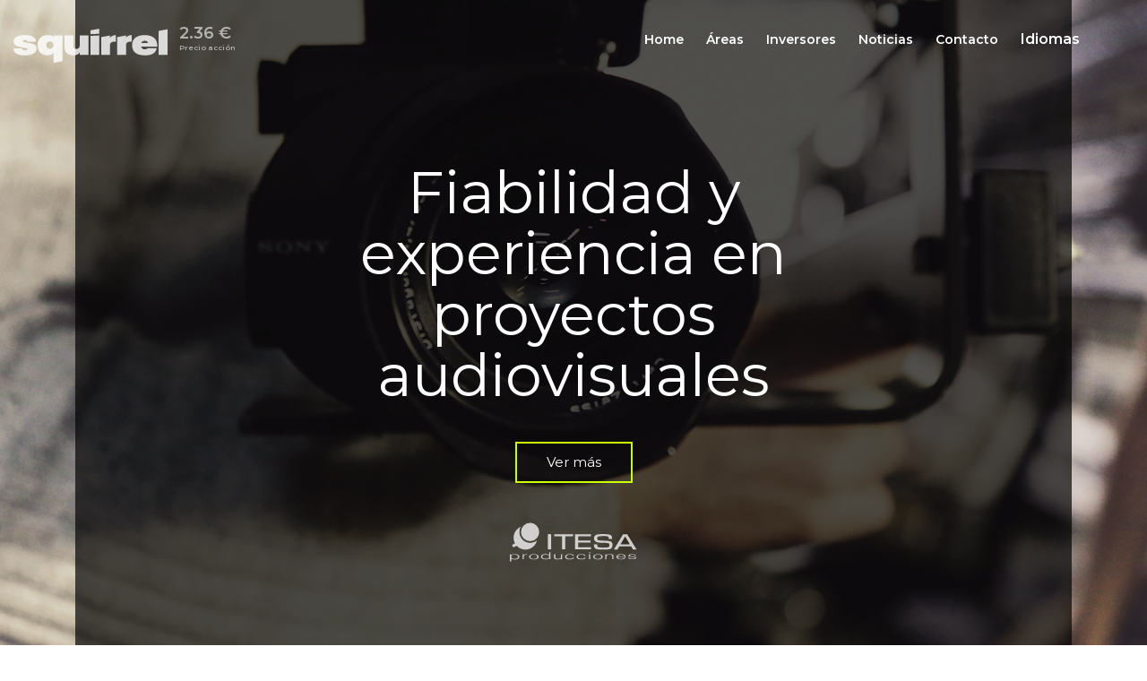

--- FILE ---
content_type: text/html; charset=utf-8
request_url: https://web.squirrelmedia.es/companies/itesa-producciones
body_size: 8256
content:
  
<!DOCTYPE html>
<html lang="es" itemscope="" itemtype="http://schema.org/WebPage">
    <head>
        <!-- Google Tag Manager -->
	<!-- <script>(function(w,d,s,l,i){w[l]=w[l]||[];w[l].push({'gtm.start':	new Date().getTime(),event:'gtm.js'});var f=d.getElementsByTagName(s)[0],	j=d.createElement(s),dl=l!='dataLayer'?'&l='+l:'';j.async=true;j.src=	'https://www.googletagmanager.com/gtm.js?id='+i+dl;f.parentNode.insertBefore(j,f);	})(window,document,'script','dataLayer','GTM-WP39J4S');</script> -->
	<!-- End Google Tag Manager -->
    <!-- <script async src="https://pagead2.googlesyndication.com/pagead/js/adsbygoogle.js?client=ca-pub-3234816981395206" crossorigin="anonymous"></script> -->
    <meta charset="UTF-8">
    <meta http-equiv="X-UA-Compatible" content="IE=edge">
    <meta name="viewport" content="width=device-width,minimum-scale=1,maximum-scale=5,initial-scale=1">
    <link rel="preconnect" href="https://fonts.googleapis.com">
	<link rel="preconnect" href="https://fonts.gstatic.com" crossorigin>
	<link href="https://fonts.googleapis.com/css2?family=Exo+2:ital,wght@0,100;0,200;0,300;0,400;0,500;0,600;0,700;0,800;0,900;1,600;1,700&family=Montserrat:wght@200;300;400;500;600;700;800;900&display=swap" rel="stylesheet"> 

    <link rel="stylesheet preload" href="https://web.squirrelmedia.es/css/normaliceplus.css?=v1.1" as="style">
    <link rel="stylesheet" href="https://web.squirrelmedia.es/css/css.css?=v1.4">
    <link rel="stylesheet" href="https://web.squirrelmedia.es/css/efects.css" media="screen and (min-width: 960px)">
    <link rel="stylesheet" href="https://web.squirrelmedia.es/css/efectsmedia.css" media="screen and (max-width: 960px)">
    <link rel="stylesheet" href="https://web.squirrelmedia.es/css/menu.css?=v1.1">
    <link rel="stylesheet" href="https://web.squirrelmedia.es/css/cssmedia.css" media="screen and (max-width: 900px)">
	<link rel="stylesheet" href="https://web.squirrelmedia.es/css/cssmediagrande.css" media="screen and (min-width: 1920px)">
	<!-- FULLPAGE -->
	<link rel="stylesheet" type="text/css" href="https://web.squirrelmedia.es/css/fullpage.css" />
	<!-- BOOTSTRAP -->
	<link rel="stylesheet" type="text/css" href="https://web.squirrelmedia.es/css/bootstrap.min.css" />

    <link id="fav1" rel="shortcut icon" type="image/x-icon" href="https://web.squirrelmedia.es/img/favicon/favicon.ico">
	<link id="fav2" rel="apple-touch-icon" sizes="180x180" href="https://web.squirrelmedia.es/img/favicon/apple-touch-icon.png">
	<link id="fav3" rel="icon" type="image/png" sizes="192x192" href="https://web.squirrelmedia.es/img/favicon/android-chrome-192x192.png">
	<link id="fav5" rel="icon" type="image/png" sizes="16x16" href="https://web.squirrelmedia.es/img/favicon/favicon-16x16.png">
	<link id="fav6" rel="icon" type="image/png" sizes="32x32" href="https://web.squirrelmedia.es/img/favicon/favicon-32x32.png">
	<link id="fav8" rel="icon" type="image/png" sizes="192x192" href="https://web.squirrelmedia.es/img/favicon/android-icon-192x192.png">


    <!--//--><meta name="robots" content="noindex">
    <!--//--><meta name="googlebot" content="noindex">








    
	<meta property="og:locale" content="es">
	<meta property="og:type" content="website">	
	<meta property="og:title" content="Squirrel">
	<meta property="og:description" content="Somos una Agencia de Medios off y on line especializada en performance. Campañas nacionales e internacionales.">
	<meta property="og:url" content="https://web.squirrelmedia.es">
	<meta property="og:site_name" content="Squirrel">
	<meta property="article:publisher" content="https://web.squirrelmedia.es">
	<meta property="article:tag" content="agencia de medios" />
	<meta property="article:tag" content="performance" />
	<meta property="og:image" content="https://web.squirrelmedia.es/img/logo_card.png">
	<meta property="og:image:secure_url" content="https://web.squirrelmedia.es/img/logo_card.png">
	<meta property="og:image:type" content="image/png">
	<meta property="og:image:width" content="" />
	<meta property="og:image:height" content="" />
	<meta property="og:image:alt" content="Conoce las producciones de vertice360">
	<meta name="twitter:card" content="summary_large_image">
	<meta name="twitter:title" content="Squirrel">
	<meta name="twitter:image" content="https://web.squirrelmedia.es/img/logo_card.png">
	<meta name="twitter:creator" content="@BestOptionMed">
	<meta name="twitter:site" content="@BestOptionMed">


    <link rel='canonical' href='https://web.squirrelmedia.es/companies/itesa-producciones'>


 
        <title>Squirrel - Itesa Producciones</title>
        <meta name="description" content="Productora de servicios integrales que cuenta con más de 30 años de experiencia en el sector audiovisual ofreciendo a canales de televisión soporte técnico y una amplia cobertura informativa en el País Vasco.">
    
          
        <meta property="og:locale" content="es">
        <meta property="og:type" content="website"> 
        <meta property="og:title" content="Squirrel, Fiabilidad y experiencia en proyectos audiovisuales">
        <meta property="og:description" content="Productora de servicios integrales que cuenta con más de 30 años de experiencia en el sector audiovisual ofreciendo a canales de televisión soporte técnico y una amplia cobertura informativa en el País Vasco.">
        <meta property="og:url" content="https://web.squirrelmedia.es">
        <meta property="og:site_name" content="Squirrel">
        <meta property="article:publisher" content="https://web.squirrelmedia.es/companies/itesa-producciones">
        <meta property="article:tag" content="agencia de medios" />
        <meta property="article:tag" content="performance" />
        <meta property="article:tag" content="Contenidos" />
        <meta property="og:image" content="http://web.squirrelmedia.es/img/header/bg_itesa.png">
        <meta property="og:image:secure_url" content="https://web.squirrelmedia.es/img/header/bg_itesa.png">
        <meta property="og:image:type" content="image/png">
        <meta property="og:image:width" content="1913" />
        <meta property="og:image:height" content="1283" />
        <meta property="og:image:alt" content="">
        <meta name="twitter:card" content="summary_large_image">
        <meta name="twitter:title" content="Squirrel">
        <meta name="twitter:image" content="http://web.squirrelmedia.es/img/header/bg_itesa.png">
        <meta name="twitter:creator" content="@BestOptionMed">
        <meta name="twitter:site" content="@BestOptionMed">
        
    </head>
    <body class="bodyExtra">
        

    <header class="flexRowBet" role="banner">
        
            <div id="div_headLogo" class="div_headLogo">
                <a id="head_logo" class="head_logo" href="/" aria-label="Inicio" tabindex="0">
                    <img id="logo--blanco" class="imgMenuLogoCab logo--blanco" src="https://web.squirrelmedia.es/img/ico/logo_white.svg" alt="Logo squirrel blanco">
                    <img id="logo--negro" class="imgMenuLogoCab logo--negro" src="https://web.squirrelmedia.es/img/ico/logo_black.svg" alt="Logo squirrel negro" style="filter: brightness(0) saturate(100%) invert(15%) sepia(5%) saturate(6317%) hue-rotate(37deg) brightness(92%) contrast(75%);">
                </a> 
                                <div id="head_precio" class="a_menu efe_mitigar downMenu" tabindex="0">
                    2.36 €
                    <span class="actionprice">Precio acción</span>

                    <div class="desployMenu" style="color: #919191;">
                        <div class="desployMenuElem">
                            <div style="display:flex; flex-direction: column;">
                                <div style="font-size: 18px;">
                                    BME: <span style="font-weight: 700;">SQRL</span>
                                </div>
                                <div style="display:flex; flex-direction:row">
                                    
                                    <div style="width: 140px;line-height: 30px;margin-right: 50px;">
                                        <div style="font-size: 18px;;">
                                            <div class="fw-price-dn">
                                                <div>
                                                    <svg version="1.1" id="Capa_1" style="max-width: 18px;" xmlns="http://www.w3.org/2000/svg" xmlns:xlink="http://www.w3.org/1999/xlink" x="0px" y="0px" viewBox="0 0 570 350"   style="enable-background:new 0 0 570 350;width: 20px;" xml:space="preserve">
                                                        <style type="text/css">
                                                            .st0{fill-rule:evenodd;clip-rule:evenodd;}
                                                        </style>
                                                        <g>
                                                            <path class="st0" d="M284.9,207L73,3.8L4.5,75.1l280.4,268.1L564.5,75.1L496.1,3.8L284.9,207z"/>
                                                        </g>
                                                    </svg>
                                                    -0.04 (-1.67%)
                                                    
                                                </div>
                                            </div>
                                        </div>
                                        <div style="font-size:12px; margin-top: 10px; font-weight: 500">
                                            <div style="display: flex;justify-content: space-between;text-transform: capitalize;">
                                                <div>Apertura</div>
                                                <div>2.38</div>
                                            </div>
                                            <div style="display: flex;justify-content: space-between;text-transform: capitalize;">
                                                <div>Máximo</div>
                                                <div>2.38</div>
                                            </div>
                                            <div style="display: flex;justify-content: space-between;text-transform: capitalize;">
                                                <div>Mínimo</div>
                                                <div>2.36</div>
                                            </div>
                                        </div>
                                    </div>
                                    <div style="padding-top: 20px;">
                                        <canvas id="myChart" width="400" height="130"></canvas>
                                    </div>   
                                </div>

                            </div>

                            <div style="margin-top: 4px; font-size: 12px;text-transform: capitalize; font-weight: 500">
                                Cap. burs. 206.61 M                            </div>

                        </div>
                    </div>
                </div>
            </div>

            <nav id="div_headlang" class="header-menu">
                <ul>
                    <li>
                        <a id="head_home" class="efe_mitigar a_menu" href="/" aria-label="Home" tabindex="0">
                    <span class="linkEffect">Home</span>
                        </a>
                    </li>
                    <li>
                        <div id="head_actividades" class="efe_mitigar a_menu downMenu" style="display: inline;margin-left: 21px;">
                            <span class="linkEffect" tabindex="0">
                                Áreas                                
                                <div class="desployMenu">
                                                                            <div class="desployMenuElem">
                                            <a href="https://web.squirrelmedia.es/areas/media"  style="font-size:12px" tabindex="0">Media</a>
                                        </div>
                                                                                <div class="desployMenuElem">
                                            <a href="https://web.squirrelmedia.es/areas/studio"  style="font-size:12px" tabindex="0">Studio</a>
                                        </div>
                                                                                <div class="desployMenuElem">
                                            <a href="https://web.squirrelmedia.es/areas/network"  style="font-size:12px" tabindex="0">Network</a>
                                        </div>
                                                                                <div class="desployMenuElem">
                                            <a href="https://web.squirrelmedia.es/areas/tmt"  style="font-size:12px" tabindex="0">TMT</a>
                                        </div>
                                                                        </div>
                            </span>
                            
                        </div>
                    </li>
                    <li>
                        <a id="head_inversores" class="efe_mitigar a_menu" href="https://web.squirrelmedia.es/inversores" aria-label="Inversores" tabindex="0">
                            <span class="linkEffect">Inversores</span>
                        </a>
                    </li>
                                            <li>
                            <a id="head_noticias" class="efe_mitigar a_menu" href="https://web.squirrelmedia.es/noticias" aria-label="Noticias" tabindex="0">
                                <span class="linkEffect">Noticias</span>
                            </a>
                        </li>
                                            <li>
                        <a id="head_contacto" class="efe_mitigar a_menu" href="#sec5" aria-label="Contacto" onclick="fullpage_api.moveTo(5);" tabindex="0">
                            <span class="linkEffect">Contacto</span>
                        </a>
                    </li>
                    <li> 
                        <div id="head_idiomas" class="efe_mitigar a_menu downMenu" style="display: inline;margin-left: 21px;">
                        <span class="linkEffect">
                                Idiomas                                
                                <div class="desployMenu">
                                                                            <div class="desployMenuElem">
                                            <a onclick="changeLang(1)"  style="font-size:12px">Español</a>
                                        </div>
                                                                                <div class="desployMenuElem">
                                            <a onclick="changeLang(2)"  style="font-size:12px">Inglés</a>
                                        </div>
                                                                                <div class="desployMenuElem">
                                            <a onclick="changeLang(3)"  style="font-size:12px">Italiano</a>
                                        </div>
                                                                                <div class="desployMenuElem">
                                            <a onclick="changeLang(4)"  style="font-size:12px">Portugués</a>
                                        </div>
                                                                        </div>
                            </span>
                        </div> 
                    </li>
                    <li>
                    <a id="head_search" class="efe_mitigar a_menu" aria-label="buscar" role="search" tabindex="0">
                        <span class="iconify" data-icon="fa:search"></span>
                    </a>
                    </li>
                </ul>
                
                
                <!-- <a id="head_lang-es" class="efe_mitigar a_menu" onclick="changeLang()" aria-label="traducir página al español">
                   <span class="linkEffect">ES</span>
                </a> -->
                <!-- <a id="head_lang-en" class="efe_mitigar a_menu" onclick="changeLang()" aria-label="translate page to inglish">
                   <span class="linkEffect">EN</span>
                </a> -->
            </nav>

            <a id="navTrigger" href="#navigation" class="nav-trigger" tabindex="0">
                <span></span>
            </a>

            <nav class="nav-container" id="navigation">
                <ul class="nav">
                    <li>
                        <a id="head_grupo_mobil" class="efe_mitigar" href="/" aria-label="Home" tabindex="0">
                            Home                        </a>
                    </li>
                    <li>
                        <div id="head_actividades_mobil" class="efe_mitigar" href="#" aria-label="Áreas" style="background: #f9f9f9;"  role="tree">
                            Áreas                            <div>
                                                                    <div class="desployMenuElem">
                                        <a href="/areas/network"  style="font-size:12px" role="treeitem" tabindex="0">Network</a>
                                    </div>
                                                                        <div class="desployMenuElem">
                                        <a href="/areas/media"  style="font-size:12px" role="treeitem" tabindex="0">Media</a>
                                    </div>
                                                                        <div class="desployMenuElem">
                                        <a href="/areas/studio"  style="font-size:12px" role="treeitem" tabindex="0">Studio</a>
                                    </div>
                                                                        <div class="desployMenuElem">
                                        <a href="/areas/tmt"  style="font-size:12px" role="treeitem" tabindex="0">TMT</a>
                                    </div>
                                                                </div>
                        </div>
                    </li>
                    <li>
                        <a id="head_inversores_mobil" class="efe_mitigar" href="/inversores" aria-label="Inversores" tabindex="0">
                            Inversores                        </a>
                    </li>
                    <li>
                        <a id="head_noticias_mobil" class="efe_mitigar" href="/noticias" aria-label="Noticias" tabindex="0">
                            Noticias                        </a>
                    </li>
                    <li>
                        <a id="head_contacto_mobil" class="efe_mitigar" href="#" onclick="fullpage_api.moveTo(5);" aria-label="Contacto" tabindex="0">
                            Contacto                        </a>
                    </li>
                    <li>
                        <a id="head_search_mobil" class="efe_mitigar" aria-label="Buscar" role="search" tabindex="0">
                            Buscar                        </a>
                    </li>
                    <li>
                        <a id="head_lang-es_mobil" class="efe_mitigar" onclick="changeLang()" aria-label="traducir página al español">
                            ES
                        </a>
                        <a id="head_lang-en_mobil" class="efe_mitigar" onclick="changeLang()" aria-label="translate page to inglish">
                            EN
                        </a>
                    </li>
                </ul>
            </nav>

            <div id="overlay"></div>

        

        <!-- <div id="head_grafica" class="head_grafica flexRowCenCen">
            <img src="img/img.png" alt="grafica">
                    </div> -->
        
        <div id="head_search-dif" class="head_search flexRowCenCen">
            <div class="flexCenCen">
                <div class="flexCol ">
                    <div id="search_off" class="grafica_off efe_mitigar">
                        <span class="iconify" data-icon="bi:x"></span>
                    </div>
                    <div id="contenidoSearchSearch" class="flexRow">
                        <form class="search__form" action="" role="form">
                            <input class="search__input" name="search" type="text" placeholder="Buscar" title="Buscar" autocomplete="off" autocorrect="off" autocapitalize="off" spellcheck="false" onkeyup="buscador();" autofocus>
                        </form>
                        <svg xmlns="http://www.w3.org/2000/svg" xmlns:xlink="http://www.w3.org/1999/xlink" aria-hidden="true" focusable="false" width="1em" height="1em" preserveAspectRatio="xMidYMid meet" viewBox="0 0 1000 1000" class="iconify" data-icon="websymbol:search" data-inline="false" style="transform: rotate(360deg);"><path d="M746 641l254 255l-105 105l-254-254q-106 72-232 72q-169 0-289-120T0 410t120-289T409 1t289 120t120 289q0 127-72 231zm-65-231q0-113-79.5-193T409 137t-193 80t-80 193t80 192.5T409 682t192.5-79.5T681 410z" fill="currentColor"></path></svg>
                    </div>
                    <div id="contenidoSearchMost"> 
                        <div class="divListSearch">
                        </div>
                    </div>
                </div>
            </div>
        </div>
    </header>
   

        <div id="fullpage">
            <div id="sec1" class="section padding2" style="background-image: url('../img/header/bg_itesa.png');background-size: cover;background-position: center;">
                <div class="mainText">
                    <h1>Fiabilidad y experiencia en proyectos audiovisuales</h1>
                    <button class="contactButton" style="font-size: 15px;" onclick="fullpage_api.moveSectionDown();">
                        <span>Ver más</span>
                    </button>
                </div> 
                <div class="bottomBar">
                    <div class="logoBar">
                        <div><img src='../img/ico/logo_itesa_white.svg' style='width:100%' ></div>                    </div>
                </div>
                <div class="blackCover"></div>
            </div>

            <div id="sec3" class="section padding2">
                <div class="descSection" style="width: 40%;">
                    <p class="titleWeAre">
                        Itesa Producciones                    </p>
                    <!-- <div class="areaTitle">
                        Fiabilidad y experiencia en proyectos audiovisuales                    </div> -->
                
                    <div class="areaText">
                        <p class="areaText1">Productora de servicios integrales que cuenta con más de 30 años de experiencia en el sector audiovisual ofreciendo a canales de televisión soporte técnico y una amplia cobertura informativa en el País Vasco.</p>
                        <p class="areaText2">Además, produce y realiza contenidos de diferentes temáticas (educativos, industriales, reportajes, publicidad televisiva, etc.) tanto a nivel institucional como corporativo.</p>
                        <br/>
                                            </div>
                </div> 
            </div>
            <div id="sec4" class="section padding2 bggrey">
                <div class="flexCol">
                    <div class="">
                         <h2 class="titleBusiness">                             
                            Área TMT                         </h2>
                    </div>
                    <div class="flexRowWra areaItems">
                        <a href="/companies/m-three-satcom" class="areaCompanyItem">
                                    <div class="companiesColumn">
                                        <div class="companiesRow">
                                            <div><img src="../img/ico/logo_mthree.svg"  alt="Soluciones seguras y de alto nivel"></div>
                                            <div class="companiesArrow"></div>
                                        </div>
                                        <div class="companiesRow">
                                            <div class="companiesShortText">
                                                Compañía líder dedicada a brindar soluciones Broadcast de máxima calidad a nivel internacional. 
                                            </div>
                                            <div class="companiesArrow">
                                                <div class="flecha--hover">
                                                    <div></div>
                                                </div>
                                            </div>
                                        </div>    
                                    </div>
                                </a><a href="/companies/itesa-producciones" class="areaCompanyItem">
                                    <div class="companiesColumn">
                                        <div class="companiesRow">
                                            <div><img src="../img/ico/logo_itesa.svg"  alt="Fiabilidad y experiencia en proyectos audiovisuales"></div>
                                            <div class="companiesArrow"></div>
                                        </div>
                                        <div class="companiesRow">
                                            <div class="companiesShortText">
                                                Productora de servicios integrales que cuenta con más de 30 años de experiencia en el sector audiovisual.
                                            </div>
                                            <div class="companiesArrow">
                                                <div class="flecha--hover">
                                                    <div></div>
                                                </div>
                                            </div>
                                        </div>    
                                    </div>
                                </a>                    </div>
                </div>
            </div>

            <div id="secRelatedNews" class="section padding2">
                <div class="relatedNews">
                   <h2 class="titleBusiness">Noticias relacionadas</h2>
                </div>
                <div class="relatedNewsSection">
                    <div class='relatedNewsItem' style='background-image: url(/img/news/m38-cuadrado.png);   '>
                                <a href='/new/m-three-satcom-espana-gana-el-concurso-para-la-gestion-de-todas-las-vias-ocasionales-de-comunicacion-en-el-satelite-hispasat-para-rtve' >  
                                    <div class='relatedNewsBlack'>
                                        
                                    </div>
                                    <div class='relatedNewsTitle'>
                                        <div class='shortTitle'>
                                            M-Three Satcom España, gana el Concurso para la gestión de todas las vías ocasionales de comunicación en el Satélite Hispasat para RTVE
                                        </div>
                                        <span class='relatedNewsDate'>
                                            Septiembre - 2020
                                        </span>
                                    </div>
                                </a>
                            </div><div class='relatedNewsItem' style='background-image: url(/img/news/m3-cuadrado.png);   '>
                                <a href='/new/m-three-satcom-espana-gana-el-concurso-para-el-servicio-de-transmision-de-senales-de-tv-mediante-mochilas-4g-para-rtve' >  
                                    <div class='relatedNewsBlack'>
                                        
                                    </div>
                                    <div class='relatedNewsTitle'>
                                        <div class='shortTitle'>
                                            M-Three Satcom España, gana el concurso para el servicio de transmisión de señales de TV mediante mochilas 4G para RTVE
                                        </div>
                                        <span class='relatedNewsDate'>
                                            Marzo - 2021
                                        </span>
                                    </div>
                                </a>
                            </div><div class='relatedNewsItem' style='background-image: url(/img/news/m3-cuadrado-e1601475815221.png);   '>
                                <a href='/new/m-three-satacom-espana-cierra-un-acuerdo-con-el-grupo-godo-para-el-servicio-de-continuidad-y-de-transmision-por-fibra-optica-del-canal-8tv' >  
                                    <div class='relatedNewsBlack'>
                                        
                                    </div>
                                    <div class='relatedNewsTitle'>
                                        <div class='shortTitle'>
                                            M-Three Satcom España, cierra un acuerdo con el Grupo Godó para el “Servicio de Continuidad y de Transmisión por Fibra Óptica del Canal 8TV”
                                        </div>
                                        <span class='relatedNewsDate'>
                                            Septiembre - 2020
                                        </span>
                                    </div>
                                </a>
                            </div>                </div>
            </div>
            <div id="sec5" class="section" style="padding: 0;">
                
                <!-- GOOGLE reCAPTCHA -->
<script src="https://www.google.com/recaptcha/api.js?render=6LfyRRoeAAAAAF7KexKE33xhI9I_dDGXaWIPpVVp"></script>
<script>
    grecaptcha.ready(function(){
        grecaptcha.execute('6LfyRRoeAAAAAF7KexKE33xhI9I_dDGXaWIPpVVp', {action: 'homepage'}).then(function(token){
            $("input[name=tokenV3]").val(token);
        });
    });
 </script>

<div class="paddingFooterAdd" >
    <div class="titleBusiness" style="text-align: left;">Contacto</div>
    <form class="contactForm" id="formContact" name="formContact" method="POST" action="/php/sendContact.php">
        <div class="contactInputBox">
            <label class="contactLabel" for="contactName">
                <span>Nombre</span>
            </label>
            <input type="text" id="contactName" name="contactName" autocomplete="off" placeholder="Tu nombre" class="contactInput" required >
        </div>

        <div class="contactInputBox">
            <label class="contactLabel" for="contactMail">
                <span>Email</span>
            </label>
            <input type="email" id="contactMail" name="contactMail" autocomplete="off" placeholder="Tu dirección de email" class="contactInput" required>
        </div>

        <div class="contactInputBox contactTextareaBox">
            <label class="contactLabel" for="contactSubject">
                <span>Asunto</span>
            </label>
            <input type="text" id="contactSubject" name="contactSubject" autocomplete="off" placeholder="Escribe el asunto" class="contactInput" required>
        </div>

        <div class="contactInputBox contactTextareaBox">
            <label class="contactLabel" for="contactSubject">
                <span>Mensaje</span>
            </label>
            <textarea type="text" id="contactMessage" name="contactMessage" autocomplete="off" placeholder="Comienza a escribir aquí" class="contactInput" rows="2" required></textarea>
        </div>

        <div class="contactButtonBox" style="order:2">
            <input type="hidden" id="tokenV3" name="tokenV3">

            <button class="contactButton">
                <span>Enviar</span>
            </button>
        </div>
    </form>

    <div class="contactBox">
        <a href="mailto:info@squirrel.es" class="infoMail">
            <span class="linkEffect">info@squirrel.es</span>
        </a>
        <div class="addressBox">
            Calle Agastia, 80 28043 Madrid
            <br/>
            <a id='link_tel' href="tel:+34917940600">+34 91 794 06 00</a>
        </div>
        <div class="rrssBox">
            <a href="https://www.linkedin.com/company/squirrel-media" target="_blank" rel="noreferrer"><span class="iconify iconRRSS" data-icon="bx:bxl-linkedin"></span></a>
            <a href="https://www.youtube.com/channel/UCQ-CplS4JPnXLC80DLIjHDw" target="_blank" rel="noreferrer"><span class="iconify iconRRSS" data-icon="bx:bxl-youtube" style="margin-top: 5px;margin-left: 10px;"></span></a>
        </div>
    </div>
</div>


<div id="divFlotante">
</div>


<footer class="flexCol">
	<div class="flexRowBet">
		<div class="flexRowCol"> 
            <a id="foo_logo" class="efe_mitigar" href="/">
                <img src="https://web.squirrelmedia.es/img/ico/logo_white.svg" alt="Logo Squirrel">
            </a>
			<p> © Squirrel </p> 
			<a id="foo_legal" class="efe_mitigar" href="privacidad" aria-label="SQUIRREL capital">
				<span class="linkEffect">Privacidad</span>
			</a>
			<a id="foo_cho" class="efe_mitigar" href="javascript:Didomi.preferences.show()">
				<span class="linkEffect">Cookies</span>
			</a>
           <!--  <a id="foo_pablo" class="efe_mitigar a_menu" aria-label="pablo" href="/consejo-de-administracion/pablo-pereiro-lage">
                <span class="linkEffect" style="color: black">Pablo Pereiro</span>
            </a> -->

		</div>
		<div class="flexRowCol">
                <a id="head_home" class="efe_mitigar a_menu" href="/" aria-label="Home">
                    <span class="linkEffect">Home</span>
                </a>
                <div id="head_actividades" class="efe_mitigar a_menu" style="display: inline;margin-left: 21px;">
                    <span class="linkEffect">
                        Áreas                        
                        <div class="desployMenu">
                                                            <div class="desployMenuElem">
                                    <a href="/areas/network"  style="font-size:12px">Network</a>
                                </div>
                                                                <div class="desployMenuElem">
                                    <a href="/areas/media"  style="font-size:12px">Media</a>
                                </div>
                                                                <div class="desployMenuElem">
                                    <a href="/areas/studio"  style="font-size:12px">Studio</a>
                                </div>
                                                                <div class="desployMenuElem">
                                    <a href="/areas/tmt"  style="font-size:12px">TMT</a>
                                </div>
                                                        </div>
                    </span>
                    
                </div>
                <a id="head_inversores" class="efe_mitigar a_menu" href="/inversores" aria-label="Inversores">
                    <span class="linkEffect">Inversores</span>
                </a>
                <a id="head_noticias" class="efe_mitigar a_menu" href="/noticias" aria-label="Noticias">
                    <span class="linkEffect">Noticias</span>
                </a>
                <a id="head_contacto" class="efe_mitigar a_menu" href="#sec5" aria-label="Contacto" onclick="fullpage_api.moveTo(5);">
                    <span class="linkEffect">Contacto</span>
                </a>
                <!-- <a id="head_search" class="efe_mitigar a_menu" aria-label="buscar">
                    <span class="iconify" data-icon="fa:search"></span>
                </a>
                <a id="head_lang-es" class="efe_mitigar a_menu" onclick="changeLang()" aria-label="traducir página al español">
                   <span class="linkEffect">ES</span>
                </a>
                <a id="head_lang-en" class="efe_mitigar a_menu" onclick="changeLang()" aria-label="translate page to inglish">
                   <span class="linkEffect">EN</span>
                </a> -->
		</div>

	</div>
</footer>

<script src="https://code.iconify.design/2/2.1.0/iconify.min.js"></script>
<script type="text/javascript" src="https://code.jquery.com/jquery-3.6.0.min.js"></script>
<script type="text/javascript" src="https://web.squirrelmedia.es/js/fullpage.min.js"></script>
<script type="text/javascript" src="https://web.squirrelmedia.es/js/efects.js"></script>
<script type="text/javascript" src="https://web.squirrelmedia.es/js/functions.js"></script>

<!-- BOOTSTRAP -->
<script type="text/javascript" src="https://web.squirrelmedia.es/js/bootstrap.min.js"></script>

<!-- GSAP (efectos) --> 
<script src="https://cdnjs.cloudflare.com/ajax/libs/gsap/3.9.0/gsap.min.js" integrity="sha512-gWlyRVDsJvp5kesJt4cSdPPLZIBdln/uSwzYgUicQcbTgRNQE4QhP5KUBIYlLYLkiKIQiuD7KUMHzqGNW/D2bQ==" crossorigin="anonymous" referrerpolicy="no-referrer"></script>

<!-- CHARTJS (grafica) -->
<script src="https://cdn.jsdelivr.net/npm/chart.js@^3"></script>
<script src="https://cdn.jsdelivr.net/npm/moment@^2"></script>
<script src="https://cdn.jsdelivr.net/npm/chartjs-adapter-moment@^1"></script>

<script type="text/javascript">
	window.gdprAppliesGlobally=true;(function(){function a(e){if(!window.frames[e]){if(document.body&&document.body.firstChild){var t=document.body;var n=document.createElement("iframe");n.style.display="none";n.name=e;n.title=e;t.insertBefore(n,t.firstChild)}
	else{setTimeout(function(){a(e)},5)}}}function e(n,r,o,c,s){function e(e,t,n,a){if(typeof n!=="function"){return}if(!window[r]){window[r]=[]}var i=false;if(s){i=s(e,t,n)}if(!i){window[r].push({command:e,parameter:t,callback:n,version:a})}}e.stub=true;function t(a){if(!window[n]||window[n].stub!==true){return}if(!a.data){return}
	var i=typeof a.data==="string";var e;try{e=i?JSON.parse(a.data):a.data}catch(t){return}if(e[o]){var r=e[o];window[n](r.command,r.parameter,function(e,t){var n={};n[c]={returnValue:e,success:t,callId:r.callId};a.source.postMessage(i?JSON.stringify(n):n,"*")},r.version)}}
	if(typeof window[n]!=="function"){window[n]=e;if(window.addEventListener){window.addEventListener("message",t,false)}else{window.attachEvent("onmessage",t)}}}e("__tcfapi","__tcfapiBuffer","__tcfapiCall","__tcfapiReturn");a("__tcfapiLocator");(function(e){
	var t=document.createElement("script");t.id="spcloader";t.type="text/javascript";t.async=true;t.src="https://sdk.privacy-center.org/"+e+"/loader.js?target="+document.location.hostname;t.charset="utf-8";var n=document.getElementsByTagName("script")[0];n.parentNode.insertBefore(t,n)})("665ac8c4-d454-46a6-88ac-7b2c6bdec0b4")})();
</script>            </div>
            <section id="sec7" class="section fp-auto-height" >
                <div style=""  >
                <div style="display: flex;
    flex-direction: column;
    justify-content: center;
    align-items: center;height: 200px;">
		<img src="/img/ico/footer_logo.svg" style="width: 40%;">
	
</div>


<style type="text/css">
	a {
		text-decoration: none;
	}
	.blue_line {
		 background: black;
		 height: 40px; 
		 width:4px; 
		 opacity: 0.5;
	}
	.flogo_list {
		display: flex; flex-direction: column;padding-left: 22px;font-size: 13px;
	}
	.flogo_section {
		display: flex;
		width: 25%;
	}
	.flogo {
		height: 25px;
		margin-bottom: 15px;
		margin-right: 15px;
		opacity: 0.5;
	}
	.flogo:hover {
		opacity: 1;
	}
	.fsection {
		display: flex;
	    flex-direction: row;
	    justify-content: center;
	    align-items: flex-start;padding: 3% 12%;
	}

</style></div>
            </section>
        </div>
    </body>
</html>


--- FILE ---
content_type: text/html; charset=utf-8
request_url: https://web.squirrelmedia.es/companies/php/getNews.php
body_size: 4462
content:
  
<!DOCTYPE html>
<html lang="es" itemscope="" itemtype="http://schema.org/WebPage">
    <head>
        <!-- Google Tag Manager -->
	<!-- <script>(function(w,d,s,l,i){w[l]=w[l]||[];w[l].push({'gtm.start':	new Date().getTime(),event:'gtm.js'});var f=d.getElementsByTagName(s)[0],	j=d.createElement(s),dl=l!='dataLayer'?'&l='+l:'';j.async=true;j.src=	'https://www.googletagmanager.com/gtm.js?id='+i+dl;f.parentNode.insertBefore(j,f);	})(window,document,'script','dataLayer','GTM-WP39J4S');</script> -->
	<!-- End Google Tag Manager -->
    <!-- <script async src="https://pagead2.googlesyndication.com/pagead/js/adsbygoogle.js?client=ca-pub-3234816981395206" crossorigin="anonymous"></script> -->
    <meta charset="UTF-8">
    <meta http-equiv="X-UA-Compatible" content="IE=edge">
    <meta name="viewport" content="width=device-width,minimum-scale=1,maximum-scale=5,initial-scale=1">
    <link rel="preconnect" href="https://fonts.googleapis.com">
	<link rel="preconnect" href="https://fonts.gstatic.com" crossorigin>
	<link href="https://fonts.googleapis.com/css2?family=Exo+2:ital,wght@0,100;0,200;0,300;0,400;0,500;0,600;0,700;0,800;0,900;1,600;1,700&family=Montserrat:wght@200;300;400;500;600;700;800;900&display=swap" rel="stylesheet"> 

    <link rel="stylesheet preload" href="https://web.squirrelmedia.es/css/normaliceplus.css?=v1.1" as="style">
    <link rel="stylesheet" href="https://web.squirrelmedia.es/css/css.css?=v1.4">
    <link rel="stylesheet" href="https://web.squirrelmedia.es/css/efects.css" media="screen and (min-width: 960px)">
    <link rel="stylesheet" href="https://web.squirrelmedia.es/css/efectsmedia.css" media="screen and (max-width: 960px)">
    <link rel="stylesheet" href="https://web.squirrelmedia.es/css/menu.css?=v1.1">
    <link rel="stylesheet" href="https://web.squirrelmedia.es/css/cssmedia.css" media="screen and (max-width: 900px)">
	<link rel="stylesheet" href="https://web.squirrelmedia.es/css/cssmediagrande.css" media="screen and (min-width: 1920px)">
	<!-- FULLPAGE -->
	<link rel="stylesheet" type="text/css" href="https://web.squirrelmedia.es/css/fullpage.css" />
	<!-- BOOTSTRAP -->
	<link rel="stylesheet" type="text/css" href="https://web.squirrelmedia.es/css/bootstrap.min.css" />

    <link id="fav1" rel="shortcut icon" type="image/x-icon" href="https://web.squirrelmedia.es/img/favicon/favicon.ico">
	<link id="fav2" rel="apple-touch-icon" sizes="180x180" href="https://web.squirrelmedia.es/img/favicon/apple-touch-icon.png">
	<link id="fav3" rel="icon" type="image/png" sizes="192x192" href="https://web.squirrelmedia.es/img/favicon/android-chrome-192x192.png">
	<link id="fav5" rel="icon" type="image/png" sizes="16x16" href="https://web.squirrelmedia.es/img/favicon/favicon-16x16.png">
	<link id="fav6" rel="icon" type="image/png" sizes="32x32" href="https://web.squirrelmedia.es/img/favicon/favicon-32x32.png">
	<link id="fav8" rel="icon" type="image/png" sizes="192x192" href="https://web.squirrelmedia.es/img/favicon/android-icon-192x192.png">


    <!--//--><meta name="robots" content="noindex">
    <!--//--><meta name="googlebot" content="noindex">








    
	<meta property="og:locale" content="es">
	<meta property="og:type" content="website">	
	<meta property="og:title" content="Squirrel">
	<meta property="og:description" content="Somos una Agencia de Medios off y on line especializada en performance. Campañas nacionales e internacionales.">
	<meta property="og:url" content="https://web.squirrelmedia.es">
	<meta property="og:site_name" content="Squirrel">
	<meta property="article:publisher" content="https://web.squirrelmedia.es">
	<meta property="article:tag" content="agencia de medios" />
	<meta property="article:tag" content="performance" />
	<meta property="og:image" content="https://web.squirrelmedia.es/img/logo_card.png">
	<meta property="og:image:secure_url" content="https://web.squirrelmedia.es/img/logo_card.png">
	<meta property="og:image:type" content="image/png">
	<meta property="og:image:width" content="" />
	<meta property="og:image:height" content="" />
	<meta property="og:image:alt" content="Conoce las producciones de vertice360">
	<meta name="twitter:card" content="summary_large_image">
	<meta name="twitter:title" content="Squirrel">
	<meta name="twitter:image" content="https://web.squirrelmedia.es/img/logo_card.png">
	<meta name="twitter:creator" content="@BestOptionMed">
	<meta name="twitter:site" content="@BestOptionMed">


    <link rel='canonical' href='https://web.squirrelmedia.es/companies/php/getNews.php'>


 
        <title>Squirrel - </title>
        <meta name="description" content="">
    
          
        <meta property="og:locale" content="es">
        <meta property="og:type" content="website"> 
        <meta property="og:title" content="Squirrel, ">
        <meta property="og:description" content="">
        <meta property="og:url" content="https://web.squirrelmedia.es">
        <meta property="og:site_name" content="Squirrel">
        <meta property="article:publisher" content="https://web.squirrelmedia.es/companies/php/getNews.php">
        <meta property="article:tag" content="agencia de medios" />
        <meta property="article:tag" content="performance" />
        <meta property="article:tag" content="Contenidos" />
        <meta property="og:image" content="http://web.squirrelmedia.es/img/header/">
        <meta property="og:image:secure_url" content="https://web.squirrelmedia.es/img/header/">
        <meta property="og:image:type" content="image/png">
        <meta property="og:image:width" content="" />
        <meta property="og:image:height" content="" />
        <meta property="og:image:alt" content="">
        <meta name="twitter:card" content="summary_large_image">
        <meta name="twitter:title" content="Squirrel">
        <meta name="twitter:image" content="http://web.squirrelmedia.es/img/header/">
        <meta name="twitter:creator" content="@BestOptionMed">
        <meta name="twitter:site" content="@BestOptionMed">
        
    </head>
    <body class="bodyExtra">
        

    <header class="flexRowBet" role="banner">
        
            <div id="div_headLogo" class="div_headLogo">
                <a id="head_logo" class="head_logo" href="/" aria-label="Inicio" tabindex="0">
                    <img id="logo--blanco" class="imgMenuLogoCab logo--blanco" src="https://web.squirrelmedia.es/img/ico/logo_white.svg" alt="Logo squirrel blanco">
                    <img id="logo--negro" class="imgMenuLogoCab logo--negro" src="https://web.squirrelmedia.es/img/ico/logo_black.svg" alt="Logo squirrel negro" style="filter: brightness(0) saturate(100%) invert(15%) sepia(5%) saturate(6317%) hue-rotate(37deg) brightness(92%) contrast(75%);">
                </a> 
                                <div id="head_precio" class="a_menu efe_mitigar downMenu" tabindex="0">
                    2.36 €
                    <span class="actionprice">Precio acción</span>

                    <div class="desployMenu" style="color: #919191;">
                        <div class="desployMenuElem">
                            <div style="display:flex; flex-direction: column;">
                                <div style="font-size: 18px;">
                                    BME: <span style="font-weight: 700;">SQRL</span>
                                </div>
                                <div style="display:flex; flex-direction:row">
                                    
                                    <div style="width: 140px;line-height: 30px;margin-right: 50px;">
                                        <div style="font-size: 18px;;">
                                            <div class="fw-price-dn">
                                                <div>
                                                    <svg version="1.1" id="Capa_1" style="max-width: 18px;" xmlns="http://www.w3.org/2000/svg" xmlns:xlink="http://www.w3.org/1999/xlink" x="0px" y="0px" viewBox="0 0 570 350"   style="enable-background:new 0 0 570 350;width: 20px;" xml:space="preserve">
                                                        <style type="text/css">
                                                            .st0{fill-rule:evenodd;clip-rule:evenodd;}
                                                        </style>
                                                        <g>
                                                            <path class="st0" d="M284.9,207L73,3.8L4.5,75.1l280.4,268.1L564.5,75.1L496.1,3.8L284.9,207z"/>
                                                        </g>
                                                    </svg>
                                                    -0.04 (-1.67%)
                                                    
                                                </div>
                                            </div>
                                        </div>
                                        <div style="font-size:12px; margin-top: 10px; font-weight: 500">
                                            <div style="display: flex;justify-content: space-between;text-transform: capitalize;">
                                                <div>Apertura</div>
                                                <div>2.38</div>
                                            </div>
                                            <div style="display: flex;justify-content: space-between;text-transform: capitalize;">
                                                <div>Máximo</div>
                                                <div>2.38</div>
                                            </div>
                                            <div style="display: flex;justify-content: space-between;text-transform: capitalize;">
                                                <div>Mínimo</div>
                                                <div>2.36</div>
                                            </div>
                                        </div>
                                    </div>
                                    <div style="padding-top: 20px;">
                                        <canvas id="myChart" width="400" height="130"></canvas>
                                    </div>   
                                </div>

                            </div>

                            <div style="margin-top: 4px; font-size: 12px;text-transform: capitalize; font-weight: 500">
                                Cap. burs. 206.61 M                            </div>

                        </div>
                    </div>
                </div>
            </div>

            <nav id="div_headlang" class="header-menu">
                <ul>
                    <li>
                        <a id="head_home" class="efe_mitigar a_menu" href="/" aria-label="Home" tabindex="0">
                    <span class="linkEffect">Home</span>
                        </a>
                    </li>
                    <li>
                        <div id="head_actividades" class="efe_mitigar a_menu downMenu" style="display: inline;margin-left: 21px;">
                            <span class="linkEffect" tabindex="0">
                                Áreas                                
                                <div class="desployMenu">
                                                                            <div class="desployMenuElem">
                                            <a href="https://web.squirrelmedia.es/areas/media"  style="font-size:12px" tabindex="0">Media</a>
                                        </div>
                                                                                <div class="desployMenuElem">
                                            <a href="https://web.squirrelmedia.es/areas/studio"  style="font-size:12px" tabindex="0">Studio</a>
                                        </div>
                                                                                <div class="desployMenuElem">
                                            <a href="https://web.squirrelmedia.es/areas/network"  style="font-size:12px" tabindex="0">Network</a>
                                        </div>
                                                                                <div class="desployMenuElem">
                                            <a href="https://web.squirrelmedia.es/areas/tmt"  style="font-size:12px" tabindex="0">TMT</a>
                                        </div>
                                                                        </div>
                            </span>
                            
                        </div>
                    </li>
                    <li>
                        <a id="head_inversores" class="efe_mitigar a_menu" href="https://web.squirrelmedia.es/inversores" aria-label="Inversores" tabindex="0">
                            <span class="linkEffect">Inversores</span>
                        </a>
                    </li>
                                            <li>
                            <a id="head_noticias" class="efe_mitigar a_menu" href="https://web.squirrelmedia.es/noticias" aria-label="Noticias" tabindex="0">
                                <span class="linkEffect">Noticias</span>
                            </a>
                        </li>
                                            <li>
                        <a id="head_contacto" class="efe_mitigar a_menu" href="#sec5" aria-label="Contacto" onclick="fullpage_api.moveTo(5);" tabindex="0">
                            <span class="linkEffect">Contacto</span>
                        </a>
                    </li>
                    <li> 
                        <div id="head_idiomas" class="efe_mitigar a_menu downMenu" style="display: inline;margin-left: 21px;">
                        <span class="linkEffect">
                                Idiomas                                
                                <div class="desployMenu">
                                                                            <div class="desployMenuElem">
                                            <a onclick="changeLang(1)"  style="font-size:12px">Español</a>
                                        </div>
                                                                                <div class="desployMenuElem">
                                            <a onclick="changeLang(2)"  style="font-size:12px">Inglés</a>
                                        </div>
                                                                                <div class="desployMenuElem">
                                            <a onclick="changeLang(3)"  style="font-size:12px">Italiano</a>
                                        </div>
                                                                                <div class="desployMenuElem">
                                            <a onclick="changeLang(4)"  style="font-size:12px">Portugués</a>
                                        </div>
                                                                        </div>
                            </span>
                        </div> 
                    </li>
                    <li>
                    <a id="head_search" class="efe_mitigar a_menu" aria-label="buscar" role="search" tabindex="0">
                        <span class="iconify" data-icon="fa:search"></span>
                    </a>
                    </li>
                </ul>
                
                
                <!-- <a id="head_lang-es" class="efe_mitigar a_menu" onclick="changeLang()" aria-label="traducir página al español">
                   <span class="linkEffect">ES</span>
                </a> -->
                <!-- <a id="head_lang-en" class="efe_mitigar a_menu" onclick="changeLang()" aria-label="translate page to inglish">
                   <span class="linkEffect">EN</span>
                </a> -->
            </nav>

            <a id="navTrigger" href="#navigation" class="nav-trigger" tabindex="0">
                <span></span>
            </a>

            <nav class="nav-container" id="navigation">
                <ul class="nav">
                    <li>
                        <a id="head_grupo_mobil" class="efe_mitigar" href="/" aria-label="Home" tabindex="0">
                            Home                        </a>
                    </li>
                    <li>
                        <div id="head_actividades_mobil" class="efe_mitigar" href="#" aria-label="Áreas" style="background: #f9f9f9;"  role="tree">
                            Áreas                            <div>
                                                                    <div class="desployMenuElem">
                                        <a href="/areas/network"  style="font-size:12px" role="treeitem" tabindex="0">Network</a>
                                    </div>
                                                                        <div class="desployMenuElem">
                                        <a href="/areas/media"  style="font-size:12px" role="treeitem" tabindex="0">Media</a>
                                    </div>
                                                                        <div class="desployMenuElem">
                                        <a href="/areas/studio"  style="font-size:12px" role="treeitem" tabindex="0">Studio</a>
                                    </div>
                                                                        <div class="desployMenuElem">
                                        <a href="/areas/tmt"  style="font-size:12px" role="treeitem" tabindex="0">TMT</a>
                                    </div>
                                                                </div>
                        </div>
                    </li>
                    <li>
                        <a id="head_inversores_mobil" class="efe_mitigar" href="/inversores" aria-label="Inversores" tabindex="0">
                            Inversores                        </a>
                    </li>
                    <li>
                        <a id="head_noticias_mobil" class="efe_mitigar" href="/noticias" aria-label="Noticias" tabindex="0">
                            Noticias                        </a>
                    </li>
                    <li>
                        <a id="head_contacto_mobil" class="efe_mitigar" href="#" onclick="fullpage_api.moveTo(5);" aria-label="Contacto" tabindex="0">
                            Contacto                        </a>
                    </li>
                    <li>
                        <a id="head_search_mobil" class="efe_mitigar" aria-label="Buscar" role="search" tabindex="0">
                            Buscar                        </a>
                    </li>
                    <li>
                        <a id="head_lang-es_mobil" class="efe_mitigar" onclick="changeLang()" aria-label="traducir página al español">
                            ES
                        </a>
                        <a id="head_lang-en_mobil" class="efe_mitigar" onclick="changeLang()" aria-label="translate page to inglish">
                            EN
                        </a>
                    </li>
                </ul>
            </nav>

            <div id="overlay"></div>

        

        <!-- <div id="head_grafica" class="head_grafica flexRowCenCen">
            <img src="img/img.png" alt="grafica">
                    </div> -->
        
        <div id="head_search-dif" class="head_search flexRowCenCen">
            <div class="flexCenCen">
                <div class="flexCol ">
                    <div id="search_off" class="grafica_off efe_mitigar">
                        <span class="iconify" data-icon="bi:x"></span>
                    </div>
                    <div id="contenidoSearchSearch" class="flexRow">
                        <form class="search__form" action="" role="form">
                            <input class="search__input" name="search" type="text" placeholder="Buscar" title="Buscar" autocomplete="off" autocorrect="off" autocapitalize="off" spellcheck="false" onkeyup="buscador();" autofocus>
                        </form>
                        <svg xmlns="http://www.w3.org/2000/svg" xmlns:xlink="http://www.w3.org/1999/xlink" aria-hidden="true" focusable="false" width="1em" height="1em" preserveAspectRatio="xMidYMid meet" viewBox="0 0 1000 1000" class="iconify" data-icon="websymbol:search" data-inline="false" style="transform: rotate(360deg);"><path d="M746 641l254 255l-105 105l-254-254q-106 72-232 72q-169 0-289-120T0 410t120-289T409 1t289 120t120 289q0 127-72 231zm-65-231q0-113-79.5-193T409 137t-193 80t-80 193t80 192.5T409 682t192.5-79.5T681 410z" fill="currentColor"></path></svg>
                    </div>
                    <div id="contenidoSearchMost"> 
                        <div class="divListSearch">
                        </div>
                    </div>
                </div>
            </div>
        </div>
    </header>
   

        <div id="fullpage">
            <div id="sec1" class="section padding2" style="background-image: url('../img/header/');background-size: cover;background-position: center;">
                <div class="mainText">
                    <h1></h1>
                    <button class="contactButton" style="font-size: 15px;" onclick="fullpage_api.moveSectionDown();">
                        <span></span>
                    </button>
                </div> 
                <div class="bottomBar">
                    <div class="logoBar">
                        <div><img src='../img/ico/' style='width:100%' ></div>                    </div>
                </div>
                <div class="blackCover"></div>
            </div>

            <div id="sec3" class="section padding2">
                <div class="descSection" style="width: 40%;">
                    <p class="titleWeAre">
                                            </p>
                    <!-- <div class="areaTitle">
                                            </div> -->
                
                    <div class="areaText">
                        <p class="areaText1"></p>
                        <p class="areaText2"></p>
                        <br/>
                                            </div>
                </div> 
            </div>
            <div id="sec4" class="section padding2 bggrey">
                <div class="flexCol">
                    <div class="">
                         <h2 class="titleBusiness">                             
                            Área                          </h2>
                    </div>
                    <div class="flexRowWra areaItems">
                        

--- FILE ---
content_type: text/html; charset=utf-8
request_url: https://web.squirrelmedia.es/companies/php/dataGraph.php
body_size: 4463
content:
  
<!DOCTYPE html>
<html lang="es" itemscope="" itemtype="http://schema.org/WebPage">
    <head>
        <!-- Google Tag Manager -->
	<!-- <script>(function(w,d,s,l,i){w[l]=w[l]||[];w[l].push({'gtm.start':	new Date().getTime(),event:'gtm.js'});var f=d.getElementsByTagName(s)[0],	j=d.createElement(s),dl=l!='dataLayer'?'&l='+l:'';j.async=true;j.src=	'https://www.googletagmanager.com/gtm.js?id='+i+dl;f.parentNode.insertBefore(j,f);	})(window,document,'script','dataLayer','GTM-WP39J4S');</script> -->
	<!-- End Google Tag Manager -->
    <!-- <script async src="https://pagead2.googlesyndication.com/pagead/js/adsbygoogle.js?client=ca-pub-3234816981395206" crossorigin="anonymous"></script> -->
    <meta charset="UTF-8">
    <meta http-equiv="X-UA-Compatible" content="IE=edge">
    <meta name="viewport" content="width=device-width,minimum-scale=1,maximum-scale=5,initial-scale=1">
    <link rel="preconnect" href="https://fonts.googleapis.com">
	<link rel="preconnect" href="https://fonts.gstatic.com" crossorigin>
	<link href="https://fonts.googleapis.com/css2?family=Exo+2:ital,wght@0,100;0,200;0,300;0,400;0,500;0,600;0,700;0,800;0,900;1,600;1,700&family=Montserrat:wght@200;300;400;500;600;700;800;900&display=swap" rel="stylesheet"> 

    <link rel="stylesheet preload" href="https://web.squirrelmedia.es/css/normaliceplus.css?=v1.1" as="style">
    <link rel="stylesheet" href="https://web.squirrelmedia.es/css/css.css?=v1.4">
    <link rel="stylesheet" href="https://web.squirrelmedia.es/css/efects.css" media="screen and (min-width: 960px)">
    <link rel="stylesheet" href="https://web.squirrelmedia.es/css/efectsmedia.css" media="screen and (max-width: 960px)">
    <link rel="stylesheet" href="https://web.squirrelmedia.es/css/menu.css?=v1.1">
    <link rel="stylesheet" href="https://web.squirrelmedia.es/css/cssmedia.css" media="screen and (max-width: 900px)">
	<link rel="stylesheet" href="https://web.squirrelmedia.es/css/cssmediagrande.css" media="screen and (min-width: 1920px)">
	<!-- FULLPAGE -->
	<link rel="stylesheet" type="text/css" href="https://web.squirrelmedia.es/css/fullpage.css" />
	<!-- BOOTSTRAP -->
	<link rel="stylesheet" type="text/css" href="https://web.squirrelmedia.es/css/bootstrap.min.css" />

    <link id="fav1" rel="shortcut icon" type="image/x-icon" href="https://web.squirrelmedia.es/img/favicon/favicon.ico">
	<link id="fav2" rel="apple-touch-icon" sizes="180x180" href="https://web.squirrelmedia.es/img/favicon/apple-touch-icon.png">
	<link id="fav3" rel="icon" type="image/png" sizes="192x192" href="https://web.squirrelmedia.es/img/favicon/android-chrome-192x192.png">
	<link id="fav5" rel="icon" type="image/png" sizes="16x16" href="https://web.squirrelmedia.es/img/favicon/favicon-16x16.png">
	<link id="fav6" rel="icon" type="image/png" sizes="32x32" href="https://web.squirrelmedia.es/img/favicon/favicon-32x32.png">
	<link id="fav8" rel="icon" type="image/png" sizes="192x192" href="https://web.squirrelmedia.es/img/favicon/android-icon-192x192.png">


    <!--//--><meta name="robots" content="noindex">
    <!--//--><meta name="googlebot" content="noindex">








    
	<meta property="og:locale" content="es">
	<meta property="og:type" content="website">	
	<meta property="og:title" content="Squirrel">
	<meta property="og:description" content="Somos una Agencia de Medios off y on line especializada en performance. Campañas nacionales e internacionales.">
	<meta property="og:url" content="https://web.squirrelmedia.es">
	<meta property="og:site_name" content="Squirrel">
	<meta property="article:publisher" content="https://web.squirrelmedia.es">
	<meta property="article:tag" content="agencia de medios" />
	<meta property="article:tag" content="performance" />
	<meta property="og:image" content="https://web.squirrelmedia.es/img/logo_card.png">
	<meta property="og:image:secure_url" content="https://web.squirrelmedia.es/img/logo_card.png">
	<meta property="og:image:type" content="image/png">
	<meta property="og:image:width" content="" />
	<meta property="og:image:height" content="" />
	<meta property="og:image:alt" content="Conoce las producciones de vertice360">
	<meta name="twitter:card" content="summary_large_image">
	<meta name="twitter:title" content="Squirrel">
	<meta name="twitter:image" content="https://web.squirrelmedia.es/img/logo_card.png">
	<meta name="twitter:creator" content="@BestOptionMed">
	<meta name="twitter:site" content="@BestOptionMed">


    <link rel='canonical' href='https://web.squirrelmedia.es/companies/php/dataGraph.php'>


 
        <title>Squirrel - </title>
        <meta name="description" content="">
    
          
        <meta property="og:locale" content="es">
        <meta property="og:type" content="website"> 
        <meta property="og:title" content="Squirrel, ">
        <meta property="og:description" content="">
        <meta property="og:url" content="https://web.squirrelmedia.es">
        <meta property="og:site_name" content="Squirrel">
        <meta property="article:publisher" content="https://web.squirrelmedia.es/companies/php/dataGraph.php">
        <meta property="article:tag" content="agencia de medios" />
        <meta property="article:tag" content="performance" />
        <meta property="article:tag" content="Contenidos" />
        <meta property="og:image" content="http://web.squirrelmedia.es/img/header/">
        <meta property="og:image:secure_url" content="https://web.squirrelmedia.es/img/header/">
        <meta property="og:image:type" content="image/png">
        <meta property="og:image:width" content="" />
        <meta property="og:image:height" content="" />
        <meta property="og:image:alt" content="">
        <meta name="twitter:card" content="summary_large_image">
        <meta name="twitter:title" content="Squirrel">
        <meta name="twitter:image" content="http://web.squirrelmedia.es/img/header/">
        <meta name="twitter:creator" content="@BestOptionMed">
        <meta name="twitter:site" content="@BestOptionMed">
        
    </head>
    <body class="bodyExtra">
        

    <header class="flexRowBet" role="banner">
        
            <div id="div_headLogo" class="div_headLogo">
                <a id="head_logo" class="head_logo" href="/" aria-label="Inicio" tabindex="0">
                    <img id="logo--blanco" class="imgMenuLogoCab logo--blanco" src="https://web.squirrelmedia.es/img/ico/logo_white.svg" alt="Logo squirrel blanco">
                    <img id="logo--negro" class="imgMenuLogoCab logo--negro" src="https://web.squirrelmedia.es/img/ico/logo_black.svg" alt="Logo squirrel negro" style="filter: brightness(0) saturate(100%) invert(15%) sepia(5%) saturate(6317%) hue-rotate(37deg) brightness(92%) contrast(75%);">
                </a> 
                                <div id="head_precio" class="a_menu efe_mitigar downMenu" tabindex="0">
                    2.36 €
                    <span class="actionprice">Precio acción</span>

                    <div class="desployMenu" style="color: #919191;">
                        <div class="desployMenuElem">
                            <div style="display:flex; flex-direction: column;">
                                <div style="font-size: 18px;">
                                    BME: <span style="font-weight: 700;">SQRL</span>
                                </div>
                                <div style="display:flex; flex-direction:row">
                                    
                                    <div style="width: 140px;line-height: 30px;margin-right: 50px;">
                                        <div style="font-size: 18px;;">
                                            <div class="fw-price-dn">
                                                <div>
                                                    <svg version="1.1" id="Capa_1" style="max-width: 18px;" xmlns="http://www.w3.org/2000/svg" xmlns:xlink="http://www.w3.org/1999/xlink" x="0px" y="0px" viewBox="0 0 570 350"   style="enable-background:new 0 0 570 350;width: 20px;" xml:space="preserve">
                                                        <style type="text/css">
                                                            .st0{fill-rule:evenodd;clip-rule:evenodd;}
                                                        </style>
                                                        <g>
                                                            <path class="st0" d="M284.9,207L73,3.8L4.5,75.1l280.4,268.1L564.5,75.1L496.1,3.8L284.9,207z"/>
                                                        </g>
                                                    </svg>
                                                    -0.04 (-1.67%)
                                                    
                                                </div>
                                            </div>
                                        </div>
                                        <div style="font-size:12px; margin-top: 10px; font-weight: 500">
                                            <div style="display: flex;justify-content: space-between;text-transform: capitalize;">
                                                <div>Apertura</div>
                                                <div>2.38</div>
                                            </div>
                                            <div style="display: flex;justify-content: space-between;text-transform: capitalize;">
                                                <div>Máximo</div>
                                                <div>2.38</div>
                                            </div>
                                            <div style="display: flex;justify-content: space-between;text-transform: capitalize;">
                                                <div>Mínimo</div>
                                                <div>2.36</div>
                                            </div>
                                        </div>
                                    </div>
                                    <div style="padding-top: 20px;">
                                        <canvas id="myChart" width="400" height="130"></canvas>
                                    </div>   
                                </div>

                            </div>

                            <div style="margin-top: 4px; font-size: 12px;text-transform: capitalize; font-weight: 500">
                                Cap. burs. 206.61 M                            </div>

                        </div>
                    </div>
                </div>
            </div>

            <nav id="div_headlang" class="header-menu">
                <ul>
                    <li>
                        <a id="head_home" class="efe_mitigar a_menu" href="/" aria-label="Home" tabindex="0">
                    <span class="linkEffect">Home</span>
                        </a>
                    </li>
                    <li>
                        <div id="head_actividades" class="efe_mitigar a_menu downMenu" style="display: inline;margin-left: 21px;">
                            <span class="linkEffect" tabindex="0">
                                Áreas                                
                                <div class="desployMenu">
                                                                            <div class="desployMenuElem">
                                            <a href="https://web.squirrelmedia.es/areas/media"  style="font-size:12px" tabindex="0">Media</a>
                                        </div>
                                                                                <div class="desployMenuElem">
                                            <a href="https://web.squirrelmedia.es/areas/studio"  style="font-size:12px" tabindex="0">Studio</a>
                                        </div>
                                                                                <div class="desployMenuElem">
                                            <a href="https://web.squirrelmedia.es/areas/network"  style="font-size:12px" tabindex="0">Network</a>
                                        </div>
                                                                                <div class="desployMenuElem">
                                            <a href="https://web.squirrelmedia.es/areas/tmt"  style="font-size:12px" tabindex="0">TMT</a>
                                        </div>
                                                                        </div>
                            </span>
                            
                        </div>
                    </li>
                    <li>
                        <a id="head_inversores" class="efe_mitigar a_menu" href="https://web.squirrelmedia.es/inversores" aria-label="Inversores" tabindex="0">
                            <span class="linkEffect">Inversores</span>
                        </a>
                    </li>
                                            <li>
                            <a id="head_noticias" class="efe_mitigar a_menu" href="https://web.squirrelmedia.es/noticias" aria-label="Noticias" tabindex="0">
                                <span class="linkEffect">Noticias</span>
                            </a>
                        </li>
                                            <li>
                        <a id="head_contacto" class="efe_mitigar a_menu" href="#sec5" aria-label="Contacto" onclick="fullpage_api.moveTo(5);" tabindex="0">
                            <span class="linkEffect">Contacto</span>
                        </a>
                    </li>
                    <li> 
                        <div id="head_idiomas" class="efe_mitigar a_menu downMenu" style="display: inline;margin-left: 21px;">
                        <span class="linkEffect">
                                Idiomas                                
                                <div class="desployMenu">
                                                                            <div class="desployMenuElem">
                                            <a onclick="changeLang(1)"  style="font-size:12px">Español</a>
                                        </div>
                                                                                <div class="desployMenuElem">
                                            <a onclick="changeLang(2)"  style="font-size:12px">Inglés</a>
                                        </div>
                                                                                <div class="desployMenuElem">
                                            <a onclick="changeLang(3)"  style="font-size:12px">Italiano</a>
                                        </div>
                                                                                <div class="desployMenuElem">
                                            <a onclick="changeLang(4)"  style="font-size:12px">Portugués</a>
                                        </div>
                                                                        </div>
                            </span>
                        </div> 
                    </li>
                    <li>
                    <a id="head_search" class="efe_mitigar a_menu" aria-label="buscar" role="search" tabindex="0">
                        <span class="iconify" data-icon="fa:search"></span>
                    </a>
                    </li>
                </ul>
                
                
                <!-- <a id="head_lang-es" class="efe_mitigar a_menu" onclick="changeLang()" aria-label="traducir página al español">
                   <span class="linkEffect">ES</span>
                </a> -->
                <!-- <a id="head_lang-en" class="efe_mitigar a_menu" onclick="changeLang()" aria-label="translate page to inglish">
                   <span class="linkEffect">EN</span>
                </a> -->
            </nav>

            <a id="navTrigger" href="#navigation" class="nav-trigger" tabindex="0">
                <span></span>
            </a>

            <nav class="nav-container" id="navigation">
                <ul class="nav">
                    <li>
                        <a id="head_grupo_mobil" class="efe_mitigar" href="/" aria-label="Home" tabindex="0">
                            Home                        </a>
                    </li>
                    <li>
                        <div id="head_actividades_mobil" class="efe_mitigar" href="#" aria-label="Áreas" style="background: #f9f9f9;"  role="tree">
                            Áreas                            <div>
                                                                    <div class="desployMenuElem">
                                        <a href="/areas/network"  style="font-size:12px" role="treeitem" tabindex="0">Network</a>
                                    </div>
                                                                        <div class="desployMenuElem">
                                        <a href="/areas/media"  style="font-size:12px" role="treeitem" tabindex="0">Media</a>
                                    </div>
                                                                        <div class="desployMenuElem">
                                        <a href="/areas/studio"  style="font-size:12px" role="treeitem" tabindex="0">Studio</a>
                                    </div>
                                                                        <div class="desployMenuElem">
                                        <a href="/areas/tmt"  style="font-size:12px" role="treeitem" tabindex="0">TMT</a>
                                    </div>
                                                                </div>
                        </div>
                    </li>
                    <li>
                        <a id="head_inversores_mobil" class="efe_mitigar" href="/inversores" aria-label="Inversores" tabindex="0">
                            Inversores                        </a>
                    </li>
                    <li>
                        <a id="head_noticias_mobil" class="efe_mitigar" href="/noticias" aria-label="Noticias" tabindex="0">
                            Noticias                        </a>
                    </li>
                    <li>
                        <a id="head_contacto_mobil" class="efe_mitigar" href="#" onclick="fullpage_api.moveTo(5);" aria-label="Contacto" tabindex="0">
                            Contacto                        </a>
                    </li>
                    <li>
                        <a id="head_search_mobil" class="efe_mitigar" aria-label="Buscar" role="search" tabindex="0">
                            Buscar                        </a>
                    </li>
                    <li>
                        <a id="head_lang-es_mobil" class="efe_mitigar" onclick="changeLang()" aria-label="traducir página al español">
                            ES
                        </a>
                        <a id="head_lang-en_mobil" class="efe_mitigar" onclick="changeLang()" aria-label="translate page to inglish">
                            EN
                        </a>
                    </li>
                </ul>
            </nav>

            <div id="overlay"></div>

        

        <!-- <div id="head_grafica" class="head_grafica flexRowCenCen">
            <img src="img/img.png" alt="grafica">
                    </div> -->
        
        <div id="head_search-dif" class="head_search flexRowCenCen">
            <div class="flexCenCen">
                <div class="flexCol ">
                    <div id="search_off" class="grafica_off efe_mitigar">
                        <span class="iconify" data-icon="bi:x"></span>
                    </div>
                    <div id="contenidoSearchSearch" class="flexRow">
                        <form class="search__form" action="" role="form">
                            <input class="search__input" name="search" type="text" placeholder="Buscar" title="Buscar" autocomplete="off" autocorrect="off" autocapitalize="off" spellcheck="false" onkeyup="buscador();" autofocus>
                        </form>
                        <svg xmlns="http://www.w3.org/2000/svg" xmlns:xlink="http://www.w3.org/1999/xlink" aria-hidden="true" focusable="false" width="1em" height="1em" preserveAspectRatio="xMidYMid meet" viewBox="0 0 1000 1000" class="iconify" data-icon="websymbol:search" data-inline="false" style="transform: rotate(360deg);"><path d="M746 641l254 255l-105 105l-254-254q-106 72-232 72q-169 0-289-120T0 410t120-289T409 1t289 120t120 289q0 127-72 231zm-65-231q0-113-79.5-193T409 137t-193 80t-80 193t80 192.5T409 682t192.5-79.5T681 410z" fill="currentColor"></path></svg>
                    </div>
                    <div id="contenidoSearchMost"> 
                        <div class="divListSearch">
                        </div>
                    </div>
                </div>
            </div>
        </div>
    </header>
   

        <div id="fullpage">
            <div id="sec1" class="section padding2" style="background-image: url('../img/header/');background-size: cover;background-position: center;">
                <div class="mainText">
                    <h1></h1>
                    <button class="contactButton" style="font-size: 15px;" onclick="fullpage_api.moveSectionDown();">
                        <span></span>
                    </button>
                </div> 
                <div class="bottomBar">
                    <div class="logoBar">
                        <div><img src='../img/ico/' style='width:100%' ></div>                    </div>
                </div>
                <div class="blackCover"></div>
            </div>

            <div id="sec3" class="section padding2">
                <div class="descSection" style="width: 40%;">
                    <p class="titleWeAre">
                                            </p>
                    <!-- <div class="areaTitle">
                                            </div> -->
                
                    <div class="areaText">
                        <p class="areaText1"></p>
                        <p class="areaText2"></p>
                        <br/>
                                            </div>
                </div> 
            </div>
            <div id="sec4" class="section padding2 bggrey">
                <div class="flexCol">
                    <div class="">
                         <h2 class="titleBusiness">                             
                            Área                          </h2>
                    </div>
                    <div class="flexRowWra areaItems">
                        

--- FILE ---
content_type: text/html; charset=utf-8
request_url: https://www.google.com/recaptcha/api2/anchor?ar=1&k=6LfyRRoeAAAAAF7KexKE33xhI9I_dDGXaWIPpVVp&co=aHR0cHM6Ly93ZWIuc3F1aXJyZWxtZWRpYS5lczo0NDM.&hl=en&v=N67nZn4AqZkNcbeMu4prBgzg&size=invisible&anchor-ms=20000&execute-ms=30000&cb=rzqsbvbqsi73
body_size: 48878
content:
<!DOCTYPE HTML><html dir="ltr" lang="en"><head><meta http-equiv="Content-Type" content="text/html; charset=UTF-8">
<meta http-equiv="X-UA-Compatible" content="IE=edge">
<title>reCAPTCHA</title>
<style type="text/css">
/* cyrillic-ext */
@font-face {
  font-family: 'Roboto';
  font-style: normal;
  font-weight: 400;
  font-stretch: 100%;
  src: url(//fonts.gstatic.com/s/roboto/v48/KFO7CnqEu92Fr1ME7kSn66aGLdTylUAMa3GUBHMdazTgWw.woff2) format('woff2');
  unicode-range: U+0460-052F, U+1C80-1C8A, U+20B4, U+2DE0-2DFF, U+A640-A69F, U+FE2E-FE2F;
}
/* cyrillic */
@font-face {
  font-family: 'Roboto';
  font-style: normal;
  font-weight: 400;
  font-stretch: 100%;
  src: url(//fonts.gstatic.com/s/roboto/v48/KFO7CnqEu92Fr1ME7kSn66aGLdTylUAMa3iUBHMdazTgWw.woff2) format('woff2');
  unicode-range: U+0301, U+0400-045F, U+0490-0491, U+04B0-04B1, U+2116;
}
/* greek-ext */
@font-face {
  font-family: 'Roboto';
  font-style: normal;
  font-weight: 400;
  font-stretch: 100%;
  src: url(//fonts.gstatic.com/s/roboto/v48/KFO7CnqEu92Fr1ME7kSn66aGLdTylUAMa3CUBHMdazTgWw.woff2) format('woff2');
  unicode-range: U+1F00-1FFF;
}
/* greek */
@font-face {
  font-family: 'Roboto';
  font-style: normal;
  font-weight: 400;
  font-stretch: 100%;
  src: url(//fonts.gstatic.com/s/roboto/v48/KFO7CnqEu92Fr1ME7kSn66aGLdTylUAMa3-UBHMdazTgWw.woff2) format('woff2');
  unicode-range: U+0370-0377, U+037A-037F, U+0384-038A, U+038C, U+038E-03A1, U+03A3-03FF;
}
/* math */
@font-face {
  font-family: 'Roboto';
  font-style: normal;
  font-weight: 400;
  font-stretch: 100%;
  src: url(//fonts.gstatic.com/s/roboto/v48/KFO7CnqEu92Fr1ME7kSn66aGLdTylUAMawCUBHMdazTgWw.woff2) format('woff2');
  unicode-range: U+0302-0303, U+0305, U+0307-0308, U+0310, U+0312, U+0315, U+031A, U+0326-0327, U+032C, U+032F-0330, U+0332-0333, U+0338, U+033A, U+0346, U+034D, U+0391-03A1, U+03A3-03A9, U+03B1-03C9, U+03D1, U+03D5-03D6, U+03F0-03F1, U+03F4-03F5, U+2016-2017, U+2034-2038, U+203C, U+2040, U+2043, U+2047, U+2050, U+2057, U+205F, U+2070-2071, U+2074-208E, U+2090-209C, U+20D0-20DC, U+20E1, U+20E5-20EF, U+2100-2112, U+2114-2115, U+2117-2121, U+2123-214F, U+2190, U+2192, U+2194-21AE, U+21B0-21E5, U+21F1-21F2, U+21F4-2211, U+2213-2214, U+2216-22FF, U+2308-230B, U+2310, U+2319, U+231C-2321, U+2336-237A, U+237C, U+2395, U+239B-23B7, U+23D0, U+23DC-23E1, U+2474-2475, U+25AF, U+25B3, U+25B7, U+25BD, U+25C1, U+25CA, U+25CC, U+25FB, U+266D-266F, U+27C0-27FF, U+2900-2AFF, U+2B0E-2B11, U+2B30-2B4C, U+2BFE, U+3030, U+FF5B, U+FF5D, U+1D400-1D7FF, U+1EE00-1EEFF;
}
/* symbols */
@font-face {
  font-family: 'Roboto';
  font-style: normal;
  font-weight: 400;
  font-stretch: 100%;
  src: url(//fonts.gstatic.com/s/roboto/v48/KFO7CnqEu92Fr1ME7kSn66aGLdTylUAMaxKUBHMdazTgWw.woff2) format('woff2');
  unicode-range: U+0001-000C, U+000E-001F, U+007F-009F, U+20DD-20E0, U+20E2-20E4, U+2150-218F, U+2190, U+2192, U+2194-2199, U+21AF, U+21E6-21F0, U+21F3, U+2218-2219, U+2299, U+22C4-22C6, U+2300-243F, U+2440-244A, U+2460-24FF, U+25A0-27BF, U+2800-28FF, U+2921-2922, U+2981, U+29BF, U+29EB, U+2B00-2BFF, U+4DC0-4DFF, U+FFF9-FFFB, U+10140-1018E, U+10190-1019C, U+101A0, U+101D0-101FD, U+102E0-102FB, U+10E60-10E7E, U+1D2C0-1D2D3, U+1D2E0-1D37F, U+1F000-1F0FF, U+1F100-1F1AD, U+1F1E6-1F1FF, U+1F30D-1F30F, U+1F315, U+1F31C, U+1F31E, U+1F320-1F32C, U+1F336, U+1F378, U+1F37D, U+1F382, U+1F393-1F39F, U+1F3A7-1F3A8, U+1F3AC-1F3AF, U+1F3C2, U+1F3C4-1F3C6, U+1F3CA-1F3CE, U+1F3D4-1F3E0, U+1F3ED, U+1F3F1-1F3F3, U+1F3F5-1F3F7, U+1F408, U+1F415, U+1F41F, U+1F426, U+1F43F, U+1F441-1F442, U+1F444, U+1F446-1F449, U+1F44C-1F44E, U+1F453, U+1F46A, U+1F47D, U+1F4A3, U+1F4B0, U+1F4B3, U+1F4B9, U+1F4BB, U+1F4BF, U+1F4C8-1F4CB, U+1F4D6, U+1F4DA, U+1F4DF, U+1F4E3-1F4E6, U+1F4EA-1F4ED, U+1F4F7, U+1F4F9-1F4FB, U+1F4FD-1F4FE, U+1F503, U+1F507-1F50B, U+1F50D, U+1F512-1F513, U+1F53E-1F54A, U+1F54F-1F5FA, U+1F610, U+1F650-1F67F, U+1F687, U+1F68D, U+1F691, U+1F694, U+1F698, U+1F6AD, U+1F6B2, U+1F6B9-1F6BA, U+1F6BC, U+1F6C6-1F6CF, U+1F6D3-1F6D7, U+1F6E0-1F6EA, U+1F6F0-1F6F3, U+1F6F7-1F6FC, U+1F700-1F7FF, U+1F800-1F80B, U+1F810-1F847, U+1F850-1F859, U+1F860-1F887, U+1F890-1F8AD, U+1F8B0-1F8BB, U+1F8C0-1F8C1, U+1F900-1F90B, U+1F93B, U+1F946, U+1F984, U+1F996, U+1F9E9, U+1FA00-1FA6F, U+1FA70-1FA7C, U+1FA80-1FA89, U+1FA8F-1FAC6, U+1FACE-1FADC, U+1FADF-1FAE9, U+1FAF0-1FAF8, U+1FB00-1FBFF;
}
/* vietnamese */
@font-face {
  font-family: 'Roboto';
  font-style: normal;
  font-weight: 400;
  font-stretch: 100%;
  src: url(//fonts.gstatic.com/s/roboto/v48/KFO7CnqEu92Fr1ME7kSn66aGLdTylUAMa3OUBHMdazTgWw.woff2) format('woff2');
  unicode-range: U+0102-0103, U+0110-0111, U+0128-0129, U+0168-0169, U+01A0-01A1, U+01AF-01B0, U+0300-0301, U+0303-0304, U+0308-0309, U+0323, U+0329, U+1EA0-1EF9, U+20AB;
}
/* latin-ext */
@font-face {
  font-family: 'Roboto';
  font-style: normal;
  font-weight: 400;
  font-stretch: 100%;
  src: url(//fonts.gstatic.com/s/roboto/v48/KFO7CnqEu92Fr1ME7kSn66aGLdTylUAMa3KUBHMdazTgWw.woff2) format('woff2');
  unicode-range: U+0100-02BA, U+02BD-02C5, U+02C7-02CC, U+02CE-02D7, U+02DD-02FF, U+0304, U+0308, U+0329, U+1D00-1DBF, U+1E00-1E9F, U+1EF2-1EFF, U+2020, U+20A0-20AB, U+20AD-20C0, U+2113, U+2C60-2C7F, U+A720-A7FF;
}
/* latin */
@font-face {
  font-family: 'Roboto';
  font-style: normal;
  font-weight: 400;
  font-stretch: 100%;
  src: url(//fonts.gstatic.com/s/roboto/v48/KFO7CnqEu92Fr1ME7kSn66aGLdTylUAMa3yUBHMdazQ.woff2) format('woff2');
  unicode-range: U+0000-00FF, U+0131, U+0152-0153, U+02BB-02BC, U+02C6, U+02DA, U+02DC, U+0304, U+0308, U+0329, U+2000-206F, U+20AC, U+2122, U+2191, U+2193, U+2212, U+2215, U+FEFF, U+FFFD;
}
/* cyrillic-ext */
@font-face {
  font-family: 'Roboto';
  font-style: normal;
  font-weight: 500;
  font-stretch: 100%;
  src: url(//fonts.gstatic.com/s/roboto/v48/KFO7CnqEu92Fr1ME7kSn66aGLdTylUAMa3GUBHMdazTgWw.woff2) format('woff2');
  unicode-range: U+0460-052F, U+1C80-1C8A, U+20B4, U+2DE0-2DFF, U+A640-A69F, U+FE2E-FE2F;
}
/* cyrillic */
@font-face {
  font-family: 'Roboto';
  font-style: normal;
  font-weight: 500;
  font-stretch: 100%;
  src: url(//fonts.gstatic.com/s/roboto/v48/KFO7CnqEu92Fr1ME7kSn66aGLdTylUAMa3iUBHMdazTgWw.woff2) format('woff2');
  unicode-range: U+0301, U+0400-045F, U+0490-0491, U+04B0-04B1, U+2116;
}
/* greek-ext */
@font-face {
  font-family: 'Roboto';
  font-style: normal;
  font-weight: 500;
  font-stretch: 100%;
  src: url(//fonts.gstatic.com/s/roboto/v48/KFO7CnqEu92Fr1ME7kSn66aGLdTylUAMa3CUBHMdazTgWw.woff2) format('woff2');
  unicode-range: U+1F00-1FFF;
}
/* greek */
@font-face {
  font-family: 'Roboto';
  font-style: normal;
  font-weight: 500;
  font-stretch: 100%;
  src: url(//fonts.gstatic.com/s/roboto/v48/KFO7CnqEu92Fr1ME7kSn66aGLdTylUAMa3-UBHMdazTgWw.woff2) format('woff2');
  unicode-range: U+0370-0377, U+037A-037F, U+0384-038A, U+038C, U+038E-03A1, U+03A3-03FF;
}
/* math */
@font-face {
  font-family: 'Roboto';
  font-style: normal;
  font-weight: 500;
  font-stretch: 100%;
  src: url(//fonts.gstatic.com/s/roboto/v48/KFO7CnqEu92Fr1ME7kSn66aGLdTylUAMawCUBHMdazTgWw.woff2) format('woff2');
  unicode-range: U+0302-0303, U+0305, U+0307-0308, U+0310, U+0312, U+0315, U+031A, U+0326-0327, U+032C, U+032F-0330, U+0332-0333, U+0338, U+033A, U+0346, U+034D, U+0391-03A1, U+03A3-03A9, U+03B1-03C9, U+03D1, U+03D5-03D6, U+03F0-03F1, U+03F4-03F5, U+2016-2017, U+2034-2038, U+203C, U+2040, U+2043, U+2047, U+2050, U+2057, U+205F, U+2070-2071, U+2074-208E, U+2090-209C, U+20D0-20DC, U+20E1, U+20E5-20EF, U+2100-2112, U+2114-2115, U+2117-2121, U+2123-214F, U+2190, U+2192, U+2194-21AE, U+21B0-21E5, U+21F1-21F2, U+21F4-2211, U+2213-2214, U+2216-22FF, U+2308-230B, U+2310, U+2319, U+231C-2321, U+2336-237A, U+237C, U+2395, U+239B-23B7, U+23D0, U+23DC-23E1, U+2474-2475, U+25AF, U+25B3, U+25B7, U+25BD, U+25C1, U+25CA, U+25CC, U+25FB, U+266D-266F, U+27C0-27FF, U+2900-2AFF, U+2B0E-2B11, U+2B30-2B4C, U+2BFE, U+3030, U+FF5B, U+FF5D, U+1D400-1D7FF, U+1EE00-1EEFF;
}
/* symbols */
@font-face {
  font-family: 'Roboto';
  font-style: normal;
  font-weight: 500;
  font-stretch: 100%;
  src: url(//fonts.gstatic.com/s/roboto/v48/KFO7CnqEu92Fr1ME7kSn66aGLdTylUAMaxKUBHMdazTgWw.woff2) format('woff2');
  unicode-range: U+0001-000C, U+000E-001F, U+007F-009F, U+20DD-20E0, U+20E2-20E4, U+2150-218F, U+2190, U+2192, U+2194-2199, U+21AF, U+21E6-21F0, U+21F3, U+2218-2219, U+2299, U+22C4-22C6, U+2300-243F, U+2440-244A, U+2460-24FF, U+25A0-27BF, U+2800-28FF, U+2921-2922, U+2981, U+29BF, U+29EB, U+2B00-2BFF, U+4DC0-4DFF, U+FFF9-FFFB, U+10140-1018E, U+10190-1019C, U+101A0, U+101D0-101FD, U+102E0-102FB, U+10E60-10E7E, U+1D2C0-1D2D3, U+1D2E0-1D37F, U+1F000-1F0FF, U+1F100-1F1AD, U+1F1E6-1F1FF, U+1F30D-1F30F, U+1F315, U+1F31C, U+1F31E, U+1F320-1F32C, U+1F336, U+1F378, U+1F37D, U+1F382, U+1F393-1F39F, U+1F3A7-1F3A8, U+1F3AC-1F3AF, U+1F3C2, U+1F3C4-1F3C6, U+1F3CA-1F3CE, U+1F3D4-1F3E0, U+1F3ED, U+1F3F1-1F3F3, U+1F3F5-1F3F7, U+1F408, U+1F415, U+1F41F, U+1F426, U+1F43F, U+1F441-1F442, U+1F444, U+1F446-1F449, U+1F44C-1F44E, U+1F453, U+1F46A, U+1F47D, U+1F4A3, U+1F4B0, U+1F4B3, U+1F4B9, U+1F4BB, U+1F4BF, U+1F4C8-1F4CB, U+1F4D6, U+1F4DA, U+1F4DF, U+1F4E3-1F4E6, U+1F4EA-1F4ED, U+1F4F7, U+1F4F9-1F4FB, U+1F4FD-1F4FE, U+1F503, U+1F507-1F50B, U+1F50D, U+1F512-1F513, U+1F53E-1F54A, U+1F54F-1F5FA, U+1F610, U+1F650-1F67F, U+1F687, U+1F68D, U+1F691, U+1F694, U+1F698, U+1F6AD, U+1F6B2, U+1F6B9-1F6BA, U+1F6BC, U+1F6C6-1F6CF, U+1F6D3-1F6D7, U+1F6E0-1F6EA, U+1F6F0-1F6F3, U+1F6F7-1F6FC, U+1F700-1F7FF, U+1F800-1F80B, U+1F810-1F847, U+1F850-1F859, U+1F860-1F887, U+1F890-1F8AD, U+1F8B0-1F8BB, U+1F8C0-1F8C1, U+1F900-1F90B, U+1F93B, U+1F946, U+1F984, U+1F996, U+1F9E9, U+1FA00-1FA6F, U+1FA70-1FA7C, U+1FA80-1FA89, U+1FA8F-1FAC6, U+1FACE-1FADC, U+1FADF-1FAE9, U+1FAF0-1FAF8, U+1FB00-1FBFF;
}
/* vietnamese */
@font-face {
  font-family: 'Roboto';
  font-style: normal;
  font-weight: 500;
  font-stretch: 100%;
  src: url(//fonts.gstatic.com/s/roboto/v48/KFO7CnqEu92Fr1ME7kSn66aGLdTylUAMa3OUBHMdazTgWw.woff2) format('woff2');
  unicode-range: U+0102-0103, U+0110-0111, U+0128-0129, U+0168-0169, U+01A0-01A1, U+01AF-01B0, U+0300-0301, U+0303-0304, U+0308-0309, U+0323, U+0329, U+1EA0-1EF9, U+20AB;
}
/* latin-ext */
@font-face {
  font-family: 'Roboto';
  font-style: normal;
  font-weight: 500;
  font-stretch: 100%;
  src: url(//fonts.gstatic.com/s/roboto/v48/KFO7CnqEu92Fr1ME7kSn66aGLdTylUAMa3KUBHMdazTgWw.woff2) format('woff2');
  unicode-range: U+0100-02BA, U+02BD-02C5, U+02C7-02CC, U+02CE-02D7, U+02DD-02FF, U+0304, U+0308, U+0329, U+1D00-1DBF, U+1E00-1E9F, U+1EF2-1EFF, U+2020, U+20A0-20AB, U+20AD-20C0, U+2113, U+2C60-2C7F, U+A720-A7FF;
}
/* latin */
@font-face {
  font-family: 'Roboto';
  font-style: normal;
  font-weight: 500;
  font-stretch: 100%;
  src: url(//fonts.gstatic.com/s/roboto/v48/KFO7CnqEu92Fr1ME7kSn66aGLdTylUAMa3yUBHMdazQ.woff2) format('woff2');
  unicode-range: U+0000-00FF, U+0131, U+0152-0153, U+02BB-02BC, U+02C6, U+02DA, U+02DC, U+0304, U+0308, U+0329, U+2000-206F, U+20AC, U+2122, U+2191, U+2193, U+2212, U+2215, U+FEFF, U+FFFD;
}
/* cyrillic-ext */
@font-face {
  font-family: 'Roboto';
  font-style: normal;
  font-weight: 900;
  font-stretch: 100%;
  src: url(//fonts.gstatic.com/s/roboto/v48/KFO7CnqEu92Fr1ME7kSn66aGLdTylUAMa3GUBHMdazTgWw.woff2) format('woff2');
  unicode-range: U+0460-052F, U+1C80-1C8A, U+20B4, U+2DE0-2DFF, U+A640-A69F, U+FE2E-FE2F;
}
/* cyrillic */
@font-face {
  font-family: 'Roboto';
  font-style: normal;
  font-weight: 900;
  font-stretch: 100%;
  src: url(//fonts.gstatic.com/s/roboto/v48/KFO7CnqEu92Fr1ME7kSn66aGLdTylUAMa3iUBHMdazTgWw.woff2) format('woff2');
  unicode-range: U+0301, U+0400-045F, U+0490-0491, U+04B0-04B1, U+2116;
}
/* greek-ext */
@font-face {
  font-family: 'Roboto';
  font-style: normal;
  font-weight: 900;
  font-stretch: 100%;
  src: url(//fonts.gstatic.com/s/roboto/v48/KFO7CnqEu92Fr1ME7kSn66aGLdTylUAMa3CUBHMdazTgWw.woff2) format('woff2');
  unicode-range: U+1F00-1FFF;
}
/* greek */
@font-face {
  font-family: 'Roboto';
  font-style: normal;
  font-weight: 900;
  font-stretch: 100%;
  src: url(//fonts.gstatic.com/s/roboto/v48/KFO7CnqEu92Fr1ME7kSn66aGLdTylUAMa3-UBHMdazTgWw.woff2) format('woff2');
  unicode-range: U+0370-0377, U+037A-037F, U+0384-038A, U+038C, U+038E-03A1, U+03A3-03FF;
}
/* math */
@font-face {
  font-family: 'Roboto';
  font-style: normal;
  font-weight: 900;
  font-stretch: 100%;
  src: url(//fonts.gstatic.com/s/roboto/v48/KFO7CnqEu92Fr1ME7kSn66aGLdTylUAMawCUBHMdazTgWw.woff2) format('woff2');
  unicode-range: U+0302-0303, U+0305, U+0307-0308, U+0310, U+0312, U+0315, U+031A, U+0326-0327, U+032C, U+032F-0330, U+0332-0333, U+0338, U+033A, U+0346, U+034D, U+0391-03A1, U+03A3-03A9, U+03B1-03C9, U+03D1, U+03D5-03D6, U+03F0-03F1, U+03F4-03F5, U+2016-2017, U+2034-2038, U+203C, U+2040, U+2043, U+2047, U+2050, U+2057, U+205F, U+2070-2071, U+2074-208E, U+2090-209C, U+20D0-20DC, U+20E1, U+20E5-20EF, U+2100-2112, U+2114-2115, U+2117-2121, U+2123-214F, U+2190, U+2192, U+2194-21AE, U+21B0-21E5, U+21F1-21F2, U+21F4-2211, U+2213-2214, U+2216-22FF, U+2308-230B, U+2310, U+2319, U+231C-2321, U+2336-237A, U+237C, U+2395, U+239B-23B7, U+23D0, U+23DC-23E1, U+2474-2475, U+25AF, U+25B3, U+25B7, U+25BD, U+25C1, U+25CA, U+25CC, U+25FB, U+266D-266F, U+27C0-27FF, U+2900-2AFF, U+2B0E-2B11, U+2B30-2B4C, U+2BFE, U+3030, U+FF5B, U+FF5D, U+1D400-1D7FF, U+1EE00-1EEFF;
}
/* symbols */
@font-face {
  font-family: 'Roboto';
  font-style: normal;
  font-weight: 900;
  font-stretch: 100%;
  src: url(//fonts.gstatic.com/s/roboto/v48/KFO7CnqEu92Fr1ME7kSn66aGLdTylUAMaxKUBHMdazTgWw.woff2) format('woff2');
  unicode-range: U+0001-000C, U+000E-001F, U+007F-009F, U+20DD-20E0, U+20E2-20E4, U+2150-218F, U+2190, U+2192, U+2194-2199, U+21AF, U+21E6-21F0, U+21F3, U+2218-2219, U+2299, U+22C4-22C6, U+2300-243F, U+2440-244A, U+2460-24FF, U+25A0-27BF, U+2800-28FF, U+2921-2922, U+2981, U+29BF, U+29EB, U+2B00-2BFF, U+4DC0-4DFF, U+FFF9-FFFB, U+10140-1018E, U+10190-1019C, U+101A0, U+101D0-101FD, U+102E0-102FB, U+10E60-10E7E, U+1D2C0-1D2D3, U+1D2E0-1D37F, U+1F000-1F0FF, U+1F100-1F1AD, U+1F1E6-1F1FF, U+1F30D-1F30F, U+1F315, U+1F31C, U+1F31E, U+1F320-1F32C, U+1F336, U+1F378, U+1F37D, U+1F382, U+1F393-1F39F, U+1F3A7-1F3A8, U+1F3AC-1F3AF, U+1F3C2, U+1F3C4-1F3C6, U+1F3CA-1F3CE, U+1F3D4-1F3E0, U+1F3ED, U+1F3F1-1F3F3, U+1F3F5-1F3F7, U+1F408, U+1F415, U+1F41F, U+1F426, U+1F43F, U+1F441-1F442, U+1F444, U+1F446-1F449, U+1F44C-1F44E, U+1F453, U+1F46A, U+1F47D, U+1F4A3, U+1F4B0, U+1F4B3, U+1F4B9, U+1F4BB, U+1F4BF, U+1F4C8-1F4CB, U+1F4D6, U+1F4DA, U+1F4DF, U+1F4E3-1F4E6, U+1F4EA-1F4ED, U+1F4F7, U+1F4F9-1F4FB, U+1F4FD-1F4FE, U+1F503, U+1F507-1F50B, U+1F50D, U+1F512-1F513, U+1F53E-1F54A, U+1F54F-1F5FA, U+1F610, U+1F650-1F67F, U+1F687, U+1F68D, U+1F691, U+1F694, U+1F698, U+1F6AD, U+1F6B2, U+1F6B9-1F6BA, U+1F6BC, U+1F6C6-1F6CF, U+1F6D3-1F6D7, U+1F6E0-1F6EA, U+1F6F0-1F6F3, U+1F6F7-1F6FC, U+1F700-1F7FF, U+1F800-1F80B, U+1F810-1F847, U+1F850-1F859, U+1F860-1F887, U+1F890-1F8AD, U+1F8B0-1F8BB, U+1F8C0-1F8C1, U+1F900-1F90B, U+1F93B, U+1F946, U+1F984, U+1F996, U+1F9E9, U+1FA00-1FA6F, U+1FA70-1FA7C, U+1FA80-1FA89, U+1FA8F-1FAC6, U+1FACE-1FADC, U+1FADF-1FAE9, U+1FAF0-1FAF8, U+1FB00-1FBFF;
}
/* vietnamese */
@font-face {
  font-family: 'Roboto';
  font-style: normal;
  font-weight: 900;
  font-stretch: 100%;
  src: url(//fonts.gstatic.com/s/roboto/v48/KFO7CnqEu92Fr1ME7kSn66aGLdTylUAMa3OUBHMdazTgWw.woff2) format('woff2');
  unicode-range: U+0102-0103, U+0110-0111, U+0128-0129, U+0168-0169, U+01A0-01A1, U+01AF-01B0, U+0300-0301, U+0303-0304, U+0308-0309, U+0323, U+0329, U+1EA0-1EF9, U+20AB;
}
/* latin-ext */
@font-face {
  font-family: 'Roboto';
  font-style: normal;
  font-weight: 900;
  font-stretch: 100%;
  src: url(//fonts.gstatic.com/s/roboto/v48/KFO7CnqEu92Fr1ME7kSn66aGLdTylUAMa3KUBHMdazTgWw.woff2) format('woff2');
  unicode-range: U+0100-02BA, U+02BD-02C5, U+02C7-02CC, U+02CE-02D7, U+02DD-02FF, U+0304, U+0308, U+0329, U+1D00-1DBF, U+1E00-1E9F, U+1EF2-1EFF, U+2020, U+20A0-20AB, U+20AD-20C0, U+2113, U+2C60-2C7F, U+A720-A7FF;
}
/* latin */
@font-face {
  font-family: 'Roboto';
  font-style: normal;
  font-weight: 900;
  font-stretch: 100%;
  src: url(//fonts.gstatic.com/s/roboto/v48/KFO7CnqEu92Fr1ME7kSn66aGLdTylUAMa3yUBHMdazQ.woff2) format('woff2');
  unicode-range: U+0000-00FF, U+0131, U+0152-0153, U+02BB-02BC, U+02C6, U+02DA, U+02DC, U+0304, U+0308, U+0329, U+2000-206F, U+20AC, U+2122, U+2191, U+2193, U+2212, U+2215, U+FEFF, U+FFFD;
}

</style>
<link rel="stylesheet" type="text/css" href="https://www.gstatic.com/recaptcha/releases/N67nZn4AqZkNcbeMu4prBgzg/styles__ltr.css">
<script nonce="aZtufaVirhIfw-L4IJaMGQ" type="text/javascript">window['__recaptcha_api'] = 'https://www.google.com/recaptcha/api2/';</script>
<script type="text/javascript" src="https://www.gstatic.com/recaptcha/releases/N67nZn4AqZkNcbeMu4prBgzg/recaptcha__en.js" nonce="aZtufaVirhIfw-L4IJaMGQ">
      
    </script></head>
<body><div id="rc-anchor-alert" class="rc-anchor-alert"></div>
<input type="hidden" id="recaptcha-token" value="[base64]">
<script type="text/javascript" nonce="aZtufaVirhIfw-L4IJaMGQ">
      recaptcha.anchor.Main.init("[\x22ainput\x22,[\x22bgdata\x22,\x22\x22,\[base64]/[base64]/[base64]/[base64]/[base64]/[base64]/[base64]/[base64]/[base64]/[base64]/[base64]/[base64]/[base64]/[base64]\x22,\[base64]\\u003d\\u003d\x22,\[base64]/CtcKeGcK3Jw7DsmcyJS7DjcO/[base64]/[base64]/DkEDDgcOCw5vDscOFwrFYI8OHLhBneF8GNhnCnkzChzHCmVTDlWAKPMKSAMKRwqLCvwPDrULDo8KDSjjDosK1LcO+wq7DmsKwb8ONDcKmw4gxIUkNw5nDinfCi8Krw6DCnw7CuGbDhQ9sw7HCu8O/wrQJdMK9w5PCrTvDoMO9LgjDjMO7wqQsZT1BHcKSPVNuw7l/[base64]/CicKhcTVdwr3DlsKjMgcoLsOeIm4ewpBjw50pYsOgw7DCpT8UwqMhKXfDgRbDn8O2w7wwE8KaYcOSwos2SCvCp8KjwqnDr8Kfw5jCq8K/RzTCm8KUG8KTw5Y5QgQHODzCusKhw5zCmcKuwrTDtxlJG3NNTSPCpsKWD8O7TMKOw6PDvcOgwod3a8OSNsKQw6HDv8OLwrPCgT8JEcKgLDkiIcKJw7cQTcKMVcKcw6zCi8KSYhFUDk/DjsOhS8KoUhc8bHjDlMO6PElsFHs9wpJqw6IoI8OPwq5Hw6HDoQxOUU/Ct8KIw7Anwp4qHQJDw5DCvcKMS8KLYg3CjsOtw4jCq8KHw43DvcKfwrTCiDHDmcK6wrUDw7zCsMOgJ1rCgw1oXsO9wrnDssOTwqEsw6J/VMKlw6JnRMOOcsOSwqvDlisjwrXDrcOnf8KEwqtlHW1Jwp9uw5TCs8OMw7/[base64]/[base64]/w4XCo8OiO13DkMKfRxLDtMONQxbCucOGQXLCskQwdsKdZMOdwqfCoMKpwrbCkn/Ds8Kpwo11W8OTwrRYwpLCvEDCmy7Dq8KAHSXCngrCpsOiBnTDgsOGw7HCnH1MCMOmXiTDrMK0a8O4VsKQw708wrF+woPCkcKXwrnCpcK/wqwZwr7ClMOfwrDDr0TDmldEEwx0RQxJw6JUL8ONwrFcwo3DrUIjJlrCr2wmw5UXwrNnw4LDphrCrFkjw4HCtU4XwobDsATDn0dWwoFgw4g6w4woYF/[base64]/Dn8OrflnDrsKKPVjCtMOEVCcpY0g6w6vDpykBwqIfw4VQw7QSw7hETyjDlGoWI8Ocw6TCr8OXc8K2UwjDv18vw7J+wpTCt8OtYkRdwo7Dk8KyP0/DosKJw7LCm1fDi8KTw4MtOcKMw5MWVgrDj8K9wqXDvhTCkxfDs8OGNnvCg8KBQnnDu8Kkw646wp/Dnw5YwqLCrmjDvTTCh8KNw5fDoVcIw5nDiMK1wq/Cg1LCv8Kow6DDh8KJaMKTIhUwGsOYTktaL1oAw4Bmw6fDqRzCn2XDucOVDQzDhhTClcOCF8Ktwo/[base64]/DscO7wqrDrDNZJsOCQsK7MyrDuiDCtzs0HyPDvlBlA8OUPQ3DgsOkwqtOGnTCln3DlQbDhMOzOMKoNcKOw4rDmcKJwr4nKWVxwr/[base64]/V8Oiw7fCgRjDrmvDucOhZMK2wovDmifCo8KzBMOTw7EfHBIXesOFw61LGh/DqMOCD8KSw57DokgxQzzCgCIpw6Zmw7HDtxTCqSsAwrvDt8KCw5EFwp7Cg2g/DsOob2U3wrx4E8KaQCXDj8KAXVTDs1Umwr9casKfIsOkw71qV8KqcC7Cml9twoFUwoM0DHtUSsKkMsKGwptxJ8K0W8OdO0IFwqzCjwfDlcKew41Wd30RZDEyw4jDq8Ocw4vCscOBUmLDn29Cc8KOw5QycMOfw7TDvzUyw7bCmsKgGAZ/wowbScOUc8KEwoR2M0LDkUpCbsOSLDfCncKzJMKMQH3DtEfDuMOWVSYlw45hwr/CrjnCpgvDlzTChMOVwovCrsKBPsOdw6gaCcO0w5Q4wrZmS8KxEi7CnVoEwprDrMK8w7PDq2nCoUfCkgthaMOyesKKKhLDqMKHw782w7sMam3CtSTCosO1w6rDqsOcw7vDksKjw6vCqUzDpgQiAC/ChgxnwpfDhsOvUkY6HEhXw57CqcOhw7M9XMO6acK1CW42wqTDgcOwwoDCtcKPQB7ChsKFw55Tw7bCrhUSHMKYw7pGWwLCt8OCTsO4MXnCnU0/[base64]/[base64]/wrggw5gkworDtcOkw5HDpcOfL8KARgDDscKYMsKMUmfDuMK/FXzCosOESUjCv8KXf8O6RMO1wpAIw5oRwrsvwpXDrjfCssOnfcKew57DuAHDrRQeNlbDq2UUKi/[base64]/ChlldHzgpZMKrMQPClMOUTcOOwolpbcOIw4gCwr/Di8KUw4Vew4kbwpAxR8K2w5UIF0LDlANcwqU8w6jCtMOXAQo/[base64]/CvcK6dGk4w67DtztPUh5sO8KHw7VDd8OowqLChFHDmix4b8KKNjTCvsOrwrrDjMK2wrvDhX1edyw1RClbHsK/w5B/cWTClsK4PMKGMGXCok3CuRTCicKjwq3CuDjCqMKqwr3CmMK9MsKSYsK3Lk/Csz1gU8OiwpPDu8KCwp/[base64]/DnxUvw6rDp28gwptvMcKAwo4Pw4FtdsOhbmfCvjNueMKDwo/CicORwqvCjMO3w41xVyrCjMOIwpXCmjtSYsOuw6hlfcOxw5ZUE8Okw5zDmxM4w4NwwqnDjSJAacO5wrvDrsK8B8OIwpjDisKIW8OYwrfCqQ99V3UCeiTCi8Oqw7BpEMOeFBF6w4bDsmrDkTvDlXgNScK3w5YhXsKew4sZw7fDtcKiEUfDscKpQGXCo0/Di8OADsOjw5fCilsnwrXCgsOyw4/DnsKdwpfCv3Q1NcOhHn1Vw6/ClsKSw7vCsMOAwo7Cq8OVwrEFwpleZcK8wqfCuh00BWkqwp9jesK2w4DDkcK2wrByw6bCl8O/bsOKwpPCgMOeVn7Dj8KowqYgw7Yew498VG0QwqVHbGkkBMKea1XDgEMlC1Arw5fChcOvaMO9RsO0w7kZw65Ew4HCpMKcwp3Ct8KVJSjDk1rCtwESf0LCuMOUw6giUBgJw7HCrl0CwrLDksKHc8OTw7cvw5BUw7h/w4hPwrXCgRTCt1vDk0zDuAjDrEhHHcKYVMK9Xn3CtBPDoQckAsKHwqvCmsK4w4oWacOEAsOPwrzClsK3JUjDksOhwpA2w5dkw7/CvMOnQ3rCkcOiJ8OZw5bDnsK9wrkSw7gWGyjDksK0dlPCijnChVE5SmxuOcOkw7bCsGsSOgjDksKiAcKJJcKQOGVtaX0CEiHCs27DlcKWw5TCgcKNwp9nw6HCnTnCmg/CszHCiMOWwoPCvMOhwrk6wp8GeAhVYAlIw4LDlxvDuzPCjiHCnsK8PSVBeVRtwrYSwqpSSsOYw5ZiQ0PCj8Kjw7nCicKddMKGZsKHw6HCjsKlwprDkjfCjMOQw43DpMK/BWgUwpPCpsOswoLDjyp/w4TDrMKbw5jDkBUPw6MFKcKpTA/Cn8K4w4B8dMOlPHjDlHB4eERcTsKxw7dKACbDj1TCvSdLPklEfTXDhMKwwoHCvm3CkSwtaAlGwqw5DVczwqzCvsKNwoxuw41Uw7nDusK7wqEmw6oQwoLDrw/CkhzDnMKGwqXDggfCjyDDvMO3wpMhwqsWwodVGMOvwpPCqg0SRsKEw6I1X8OPGMOjS8KdUhwsKMKHUsKeYn0gFURvw483w5zCk3JkScKLLlxXwoVxP3jCrhrDqMKpwrUtwqbDr8K/wo/DpnrCvGg5wpADMMO0w6Rtw5rDhcOdOcKgw7jDrDAPwqwxcMOXwrI7YjpOw6fDmsKnKsO7w7YiHArCl8OsScKlw7bCr8K4w7N3NcKUwp3ClMKTKMKYekbCucOBwo/ClGHDiAzCvcO9wobCuMOiScKHwqLChsOIV0rCtnjDtHHDhMO6wqFawrTDuREPw5B8wp9UGsKiwpPCrQ7DvsK4BMKILSdbEsKTRADCncONGDREJ8KTBMOow4xgwrPCsQhuMsOTwq9leDnDhsKZw5jDosOmwoJGw6bCs2gWY8Oqw7FmIC/CqMKXQ8KJwp3DqcOiecKVWcKdwq9BQ0cdwqzDhwcmRMOfwqTCmGU8c8KzwppEwqUsJjg0wp9zFDk5wr9Fwp89XSI9w43Cv8KpwoRJwoNrA1jDncKZZSPDosKlFMOVwqXDmBYvU8KrwqNbwqIlw7pzwqtUAWfDqBvDksKeD8OAw5wwdsO0wq/Cl8O4w6oqwqApFD8Twr3Dt8O7CDZETQ3DmsOQw4U/wpsUSCYiw6rCtsKBwrnCjk7Cj8Oww45zcMOYXmYgHT96wpPDo1HCo8K9asOIwq5UwoNEw60bdDvCqW9PDlABYVvClQbDhsOwwoV4wrTCkMO2HMOUwocpw4PDt2/DjwPDlXFZaktNG8OQNm58woXDtXA0LcOQw71iXxjDin5Mw5Mrw6RyHSvDrCRzw7nDqcKcw4wzF8OQw4pVTRXDtwZlLl9aw7HCjMK7UXMqwo/Dm8Kzwp3Co8OOCsKTw67DhMOLw5Yjw4HCm8Ozw6I3woDCqsOKw4DDkAFnwrXCshfDgsKzMkLDry/Djg/Ckh1VFsO3H1PDtBxAw6xsw6dbwq7DtEIxw5xHw6/DpsKow58BwqHDp8KoDBlgJsOsWcOgGMOewpPCo3zCgQTCpy0owrHCvGzDm2ATTcOXw5vCvcKmw4DCr8O5w4XCr8KZU8KcwrfDpUzDsDjDnsOWV8KhGcKPIRJFw7zDlnXDjMO/DMKnQsKcJCcJbcOQWcOTZVTDoxhxGsKGw5DDssOww7fClm4Hwr0dw6olw65fwpbCowPDs28kw77Dgl/[base64]/UHLDtyPDqMKiOMKeBsOrbEjDtm4KSAQnOsKEw7o6w5DDpxQpJHRiM8Ozwo9eW2NaEgk9wo0LwrtpIidSHMKFwphjwq9rHHA9EwtGPELDrsOmbnNQwrfCvsKWdMKbIn7CnFvCixg0cS7DnsKMZMK/WMOzwpnDs2XClzNww4XCqhvCgcOkwr4JCcOYw6sQwqEcwpfDlcOPw4PDpcK6P8OpEwsEGMKVf0wGacOlw63Dmi7CncOjwr7ClMKeBzvCrjVoX8O+AQbCmMO+HcOuQXvDp8OVZsOdQ8KmwobDpiMlw7gxwpfDvsKkwpx/[base64]/CvgwFw5MMwpJ4wqbCi1fCscOZw5jCpn1Sw6DChcKtID3Cu8O3w5BWwprCgTcyw79xwpABw4Jvw5fDs8O9UMOxwrsrwpdfKMKFAcODTw7Ch3jDosOzfMK/[base64]/CmcK0wrcCw5/[base64]/w7o9K8KywpXCjcKXTcKkw5MUTWc8w67DncOUXQzDq8Kyw4VKw4XDoUAKwoFtdcOywpbCusO4L8KQA2rClCZgSljCrcKmC1fDiErDu8K9wqbDqMOqwqIacTzCg0nCtkJdwo9+QcKLJ8KIBEzDk8K/wp4IwoI/dg/[base64]/CisKsenjDlsKtZSsfSnwFwqvCmRvDj0XDq2omacKLeSrCkXBRc8K/LsOkNMOGw4PCh8KyAm4xw6TCrcOsw7EjUA15XWnClxI/w77CpMKnUH/DjF1mDlDDlVfDgsOHGTJjEXTCjF9+w5wdwprCmMOhwrzDo1zDjcKID8K9w5zCmgU/wp3Cg1jDgnITfFbDgwhDw702EMKqw4YUw4hswr0aw5k/w5J1EMKiw4ctw5TDuBgLESbCtsK8bsOQGMOrw58yAMOzYQ/CoXY3wqzCoC7DsEc9wowww6MoERgsPgHDgi3CmcOzHsOEAjTDpMKbw5JqAjsJw7rCusKTXQPDjBchw5nDusKdwq3CoMKaa8KoXWpXRiBZwr8fwoJBwpN8w4zCsz/[base64]/DmMOkwpsRFsKiDMOoLkDDicKlw6h9BXBOaR/CrQ/Dg8KoFzLDu3h2w6DCrBrCgQ7DhcKRKEzCokLChsOeb20UwqEAw58Yd8OoTnJ8w5rCkynCs8K/MVzCvlXCpzZWwoTDiEvCjcKhw5vCoDxkZ8K7S8Kiwq9oT8KRw7o+S8OBwqPCoxAiYSI/HlDDtBI4wpA1T2c6QjEBw5UNwpXDpwxvIcKcdRjDjRDDjF/DscKUZMK+w7wBYxUswoE4c3kATsONdWwawpLDtB5ewrNrFcK4MiomNsOMw7/Dh8ODwpHDg8ObScObwpUbecOfworDmsORwr/Dt3widDLDlUEdwr/CkkbDqDULwr0vNsK+wprDkMOdw4LCmMOTCk/DsSI4w6LDlsOvLcOjw5c4w5zDum7DoAnDuFvCq39LT8OSUwPDpixww5/[base64]/Cp0bDgMKuNcOvJFEWw7UdcMODwpsADcKmWDwgwqXCssOMwrlGwok7cFPDnVI6w7rDg8KawrLCpsKzwoR1JRDCisKqEnY2wrPDj8K5BzcPGcOFwp/DnAfDjMOeBGEHwq7Cn8K4FcO2UWjCp8OAw7/DssKUw4fDgmpWw5d5DxRyw4lhDU1wM1LDlsO3C0nCt0XCq0/Dk8KBJEvCgMKqNCzDhyzCkUwFf8Ozw7bCpjPCpXInTlzDgU/DjcKuwoViCmQAQcOPfsKtw5LCncOjC1HCmBLDm8KxEsKawoPCj8KAdk/Dv0bDrTkowprCl8O6OMOgXS07dnzCocO9H8O6McOEPizCr8OKI8O3FGzDrDHDp8K8LsOhwrsowobCr8OOwrfDpEkWYnzDjWxqwrvDsMOwMsKbwoLDjkzCm8K5wrTDj8K8OErClMOoIGwVw6waClTChsOPw7zDi8OVbVx9w6R/[base64]/wrHDhy0ZGEkYwpjCp1nCuCc3wrM1aC1FwqgtUMOxwopzwqfDpMKUAsKmOyEbbmHCgMKNKVp9CcKawroweMKMw5vDtCkeb8K8J8OIw4XDlRvDksOSw5RiIsOaw7PDo0hdwojCuMOkwptoA2F8L8OfVSzCr04Hwp4Bw7fDpAzCrxnDhMKEwpcQwq/DnlbCjMKPw73Dgz3Dm8K5RsOYw6ladFzCrsKHTRNswptdw4/[base64]/[base64]/DrsKCw4bCiTzCtRjCuSzDkjfDisOmwr/DoMKFw41IDy4aOxFeUEvClB3DuMORw6zDucKiacKtwrdOODvCtmUNRyvDqXtkccKpGMKBIRrCklvDqSjCt3fCgT/Cr8OMBFZpwq7DqMKqBzzCjsKJQMKOwrZ3wqPCiMOVwp/CqcOAw47DgsO2CcK0VUPDsMKFb14Pw7nDrQ3CpMKaWcKXwoRYw5fCq8OuwrwMwqrCjj8bN8KawoEvEAJjbURMUlZuB8OJw6NZKFrCp2fDrgB6SDjDhsO0w5cUaEx/wpxbW0B6Ngx9w6BdwowvwpMZwqfDoFjDjHXCnkvCrmfDs0x7GQoaPVrClRpmDMOow4zDjnrCjsKNSMOZAcOew67DrcKKG8Kow4BDw4HDuG3CisOFXyYqFSQ4wrgzGDM7w7I9wpFJKcKEFcO/[base64]/Dm1PCosO2woLCm8KCEmx8w4DCq8OcwonCmDJqbMK0w7fDuzkbwqTDvcKaw4fCv8O0wpXDscOAGcOKwoXClWHDm2DDhhIGw5RQwqjCukMvw4fDh8KMw7XDsBJDBCxXAMOte8KXS8OIF8OOZRNBwqg2w4wxwrQ7KEnDv0MmGsKtMsOAw4gQwo7Cq8K3Zm/DpEkiw41EwpDCiHAKwqBMwooAFGnCjV47CBhPw4rDtcOjFsKLE3HDq8KZwrpDw5/DlsOkBMKjwr5ew4gXbHA2w5VKBFzDvhfCnj/ClUHDumHChBVnw7rCu2LCqMO9w47CsAjCo8OgYChRwrs1w6kDwpXDiMOXajRDwrY0woVSbMKvRcKpZMOqWkxgU8KyKzbDlMOIAcKXchlswrzDgcOzw4PDvsKiB24Bw6gWOj3Dn1vDq8OzPMKvwqTDmwvCgsKVw4VlwqIcwoxMw6cUw6rCpFd/w7kbNGJAwpzCtMKTw63DocO8wobDv8KawoMpHF9/R8Khw7tKXXNUQTxXbAHDjsKKw5dCL8Oxwp5uWsKeBhfCiFrDi8O2wrPDg1Miw7DCrg5ARcKEw7XDjXQwFcOZWVLDt8KQw6jCt8K3KMO0JcOCwpjCpAHDqiVqEzDDrcK2MMKuwrbCrV/DiMK5w4V7w4LCtgjCjFXCusK1V8Onw48qWMOHw4jDkMO9w41RwqTDgULCrBxBdzo/[base64]/DmEp4w6XDrF/[base64]/Lwc8wql6XMKmw6rDlTVeJ8O5RRTDh8Obwrptw7I4M8OeDBHDmh/CiTkJw6Qpw5rDqcKww4fChjg9Jls0eMOsGMO/CcOAw4jDuRtkwo/ChsKsdxAbWcODX8OKwrrDk8O2PjvDscKHwp4Uw4Y1AQTDnMKNRS/[base64]/DoTB9wqw2Sj/DpWrDscKIcRXDuwzDkW7DgcOaIFMUG0s7wq5owqM1wrR7dA5Zw77ClcK3w7nDnmQVwrocwpDDncO8w7Nww57DkcKOeHgEwpBVQR5nwoPDkF5ldMOaworCrkFBcRHCtE9vwoDCj0JmwqjCisOyYw9bcjjDtxfDjjgWbyh4w55xwpwgTsOkw4/CjsKmTVQdwrVVXBHCnMOLwrAvwpJOwoXCgmvCjcK6BjvCkDp1d8Otah3DmQc4fMKPw4ZqNyNlWcOrw6ZTIMKMGcOHNVJnJgzCicO6ZcO+TFLCjMOWBGvClAPCvi09w67DgXwCaMOpwo/DjXMaJhEhw7TDhcOYTicXOcO6PsKpw6jCoVjDosOLHcOMw5V7w7nCqcKRwrzDkAfDn0bDucKfw5/Cu0fCk1LChMKSw50Gw4Zvwol2dQxyw4XDusK3w5I/wobDlsKQAcOWwplXMMOVw7QQYE/CtXt6w45Ew5ITwoo7wpXDusO4IULCoGzDpg7CrQvDhsKGwpTCjsOcXsOOVsOOe1Zew4dxw6vCjmDDksKaVMO6w71yw6XDrSpUGhLDoTTCtB5MwqDDtxs/DRrDp8KHSg5awp8KVcKPCUXCuztodMO5w7p5w7PDlsK3QBDDkcKOwrJ5C8OCT3XDsB0YwoUBw5RCA08twpzDpcOQw78VA2NkMD/CsMKYMMKpaMKsw7BnHyAFwoA9w7rCjQECw5zDqMKfOsOQUsKOCsKsUlbCiGpzVijDo8K1wrV1HMO5wrDDkcK/[base64]/CsxVjZcKlw67CvsOjw6V1w7QmA8Kqw4d5PDzDsBBgFsKMI8KhVU4Zw7hFB8KwQMKOwqLCq8K0wqFnQDvCusOewpjCoirCvSvDjcOFS8KLwqrCkzrDg2vDlTfCg3wYw6gyDsOTw6/DsMO/w4s5wp3DksOKQyh8w4xdf8K8f0t/[base64]/[base64]/[base64]/CgcOHw5cxwrU7w4ELaMKHOMOmw58DwoRpfnzDssO+w4lFw6XCkigzwp04NMK3w4PDhsKyZMK+LX7DoMKUw5jDoiV+YEUywpV/[base64]/ccOqIsKiJC3DvsKRwpM2woLCghTDoiPCl8Kbw5Rkw4YjasKpwrfDmMOxAMKhTsOXwqLDkG0Bw5p9WREOwpo9wpk2wpkYZAcGwpzCsCgUeMKwwqFhw5rDiiLCoTA0blPDuxjCksKOwpgsw5bCgivCrMO1wrvDlsKOGhp5w7PCocO3T8Kaw4/CnR7DnWrCqcKSw4jCrcKqN2fDtVjCpVbCgMKMLcOYOGZmfVc5wpfCui9vw7zDsMO0QcOPw53Ctmtdw6VxXcOhwq9EGj9SRQbDtH3Dn2VJRsOvw4ohUMKwwq4VWQ7Cv0Ynw6nDusKqCMKJDMKXAcKpwrbClMK/w69Ww4ITPsOhUxHDjRZow5XDmx3DlFcGw6IPM8OzwrFew5rDu8O0wooAWRwPw6LCssOYaS/[base64]/CqMO+wp9UaUTCqcKiVsOfw705w6nCiMK+McK/LitXw4g7GXw7w6/Dvk/[base64]/wrpMw4kqw7EdwoXCkwvCkW9TBl5UZg/Ch8O9XcOpPgHChsKsw7dnKAc/VsOcwpsGKmUwwqE2AsKowoM5CwzCtnHCoMKfw4RUTMKELsOUwp/CqsKdwroYNsKFBcORMcOFw4lFU8OEED4hFcK9DyLDicKiw414D8ODEn7DnsKSwqzDncKdwp5sV2ZDJA4vwoDCu0QZw7pFZ37Dpy7Dh8KOKsOjw6zDtxkeXBrCmXXDr23Dl8OlLsOuw7TDljbClC/DnsOVMVgyZ8KGLcKlRiYxIUEMwrHCjl8Tw43CsMK2w64ew6TCj8OWw68xFAgUOcO0wq7CsjFfRcO0VS5/[base64]/[base64]/DuhIvwrdXDUIKwr/DlF/CtcOEMcOuw4/DgMKSwrjCqwbDp8KBZsO3w74dwrLDjMKrw7zDgcK2KcKAAmA3acK6LjTDghXDosKDFcOtwqbCkMOMHhg5wqfDvMOLw64uw6nCvF3Du8OLw5XDrMOow53CqcO8w6YPGQNlMwHDlSsNwrlyw5QDVwFCMg/DhMO1w6jDpFjCnsO9bFDCtQjDvsK1NcOMUkDCpcOEU8OdwqppcURTIMOiwoB6w7rCpzdQwo7CssO7GcKNwrIfw681E8O1MSrCu8K7J8KTFghJwr/CtMO/B8K6w68rwqZ7ahR9wrnDoA8qDMKEOMKNc3Icw6Yow7vCi8OCGMOqw6luFsOHEcKyYRZ5wr3ChMK+QsKhN8KOEMO/c8OTJMKXPmIdGcKcwqkfw5HCosKbw61RPUDDtcOEw6/Dt21QPk5vwrbClTkZw6fDuDHDuMKGw7dCJRXCnsKQHyzDnsKdd0nChSrCm31vKcKgw5DDuMK3wpJlFsK5R8KRwo4/w5TCojRdSMOPVMK+FA0ywqbDoXxPw5YsJsKSAcO2XUfCqRA3N8KXwrbCuhHDuMO4W8O/[base64]/DrRkEb8OAw4jDkcKfKMOdwqjDmsKqw7TDhClLwooWwppPw4YBw7HDtzAzwo9pOE/DqcO9NjfCg2bDvcOQJMOgw6Bxw7Q8FMOEwo/Ch8OLJH7CkBMxAgvDpB5QwpA8w4PCmEYdHXDCr20VIMKpYExuw6lRPxZSwozDi8KKInZ7w7NuwpoRw6wsCsK0ZcOJwobDn8OawqTCnMKgw50SwpvCiDtiwp/Dsy3CncKBCBXCqkzCr8O7PMOcfXASw6AJwo5/KnbDnQRjwq4qw4tPB2sseMOHOcOoVcOACcKmwrw2w7TCvcOkUHTCqwUfwpMtEsO8w4XDtAM4XWfDo0TDnXhPwqnDlhoLMsOnOhnDn3bCoh8JUhHDv8KQw7xSccKyB8KrwoJjwp0wwogwVTtxwrnCkcKHwoLCvVNvwqbDn14KOT19e8OWwoXDt3bCrjU6wr/[base64]/[base64]/Dtg86w5vDtV84wr/Cj8O2wqRywqVGwqbDgcK5GcO4wpnDvgFfw70Mwrdiw4jDv8KIw6k3w4EwLcOKOgrDhnPDhMO/w4Mxw64+w6MYw5pMaSBtUMK8EMKzw4Y0NGTCsDfDr8OLUWQDD8K0EGV4w4Nzw4bDl8O4w7zCvsKqEcKqQsOaSXjDvsKoMcK2wqvCqMO0PsOfwr/CsUnDolrDizrDiHAfKcKUJMOkPR/ChcKDPHJew5/CtxzCrnsUwqfCs8KJw4QCw7fCtcO0PcOOOsKQCsOrwrknFRrCoXscel3Cp8K4bUI6XsKnw5ghwrcIEsOkwoVzwq5wwrBVSsOZHsKFw7lBdwN6wpRLwqHCqsO9R8OecTvCnsOIw4Nbw53Do8KEVcO1wpTDp8OywrAAw6/Cp8ORP1HCrkYzwqPDhcOlenYnWcOGGEHDk8Klwrxhw5XDl8KAwphSwqPCp2haw6ozwqI/wplJXC7CuTrCgUrCjQ/Cu8OYXBHCvWl/O8KhfzzCnMOBw4UWBAc7fHB5J8OLw7nCqsOBMXPDsQcRDkM9fmTCqxpWWBsCQww5UsKJM2bDrMOpMsKvwq7DksK4dH4jSTDChcOGfcO7w4jDq0PDt27DusOMwrrCki9PBMK8wrnCkD7Co2jCvsKWwp/DhMOGMlZ1Py3CrFUMLwlaL8O9wp3CtXhNVEh6UBjCoMKQE8OyYsOYKMKaCsOFwoxqMibDmsOiBXrDv8Kew4YOBsKbw4huwqrCn2dewoHDtUo3LcOfcMOTTMOZRFzCtWDDuCRvw7HDmx/CjHUtHUTDjcKLNsKGdW/[base64]/w7vCiDjDi8KWwonDsMOOUcKJPygxVjsbw6DCoG5bw4DDgcKmwrt8wr0xwp7CqS/Co8O/XsOvwot9bjMoOMOywrErw4DCq8OSwo9qCMKuBMO+QU7DmsKJw6vDlBLCvcKXXMOYfcOGLR1KeiwSwpBNw7plw6rDuRjCkgk3KMO1aTHDj0cIXMK/w47ClEBJwrbCiQBoXkbCgQvDizRSwrE9L8OEcxxKw5IIJEZtwobCkB3Dg8KGw7IRKMOHJMOlE8KYw40NWMKmw7DDi8KjZsKiw6PDg8O3K13Cn8Kjw7RuREfCvDHCuAcPN8KheV0Tw7PCgE7CqcOmPU/ChXFpw69tw7bDpcKPwrzDo8KgWxTDsVfCvcOew5zCpMOfWMOGw44MwqPCjMKbDH14EWcdVMKQwrfDnTbDs3jClGY5wrkfw7XCuMO6AcOIIynDlw8OesOnwoTCiURdbEwJwpbCuAd/[base64]/[base64]/[base64]/DgEg6wrzDvVrClUrDmcKdwoTCghJ6V8Ovw7oVKAPCq8KDGTYCw4weA8KfRyZ+YsOkwoR3eMOxw4/DpnPChMKkwo4Mw4J9BcOww4YsflEzWhNxw7IjRz/Dkmc1w4nDvsKLc1sub8KoPsKhEgBowpnCvhZVbxVzPcKswrTDrjImwqJlw5xYHVbDrm7CvcK/HsKewofDu8O7wrPDnsKBFBHCsMOzYxDCg8Oyw7J/w5fCjcK9wo0jSsO9wroXwq8twoPDl10aw69oWcOwwoUFHMOew7DCtsKHw6k0wqfDtMKXX8Kfwpt7wqDCuDVZKMOcwooQw4bCtF3Cr1/Drjs8wo5Nc1TCuHrDpyQNwqTDnMOtbwZaw55DKn/CtcOEw6jCvCPDnxfDohPCsMOLwodpw5gKw6HCjEnCpMOIVsKaw5tUTGpIw4c3woRKXX4Ee8KOw6p3wqHCoAEBwp3Cg0LCm0/CuHM7w5bChsKUw7fCgDUQwrJ+w4pLHMOtwqPCrcOswoTCucKUc01awr7CvcKwVm3DjcOnw4kKw6vDp8Oew61gaFXDvMKOOxPChMKtwqlnVQ95w4VkBsOmw7bDhsOaIGASwp9SY8Oxw6AuDwwQwqVUMlfCscKvXyLDk3EMeMOXwqjCisOAw5/DusOfw650wpPDocOuwpUcwpXDj8OFwrjCl8OXRz4dw47Cq8Ovw6vDmnsXZAZqwo7DosOaA3fDj3/Dp8OTdnnCpMKCZcKYwqXDnMO0w4zCn8KwwotMwpB/w7JTwp/[base64]/wqHDrlgMw57CgVnCvsK/[base64]/Cp8KywrDDj8OVwp/Cp0zDqwZXw5/[base64]/Dl0dcw5gYwpgow5PDncOiwrLDjcKMw4wCMMKAw4zCoSbCgMOpc1nCt1TCuMOmBVvCvcO6f1PCv8KuwqARAnkewr/[base64]/w6XCglxDw6hnOsOlN8Kdw4d3D8KLFG4pw63CrTrCj8KawoMyA8KmAxVnw5QswpRQIHjDmHAuw6wGwpdBw5/Cii7DulN5worDqCEsVW3DjVUTwqHChhfDjFXDjMKTHFAZw4LCrRDDrCLDsMKKwq3CjcKFw4RuwplfRyfDrW08w5XCo8KqOcK/wq7ChcK/wpQPBMKaKMKAwrRYw6MfUjEFaTvDt8Kfw7bDkwLClWTDiEbDslw5UnEgcCfCncKeamQEw5LCvMKAwpYlJMONwopEFTHChERxw47DgcKVwqPDkhNZPiLCrEgmwqwdO8Kfwq/CtzPCiMO3wrEGwr8xw6pqw5MIw6/Ds8O/[base64]/CsMOTVQA2w5IVwqjCjx/Cn8OKVsOmEDnDrMKnwoNQw6JBw6zDl33DsxBFw4EFCijDjh8kBMOaw6TDkV5Cw6rCmMO4aHoAw5PDrsOWw6HDssOkQjxXw4wRw53DtWE5FTPCgEDCkMOvw7XCglxpfsOeIcOGw5vDlSrCnwHCv8KSDAsgw6NCSDDDhcOeCcO4wrXDghHCoMKAw6oKeXNcwp/Cu8Kpwr8Qw4vDn0LCnC/[base64]/Dq2hxwoBUwrDDjMKcf8Kgwq/DoMKLwqHCu25Ww7/CicKqOQ7Dm8KJw7tZM8KASTVDEcKwQsKqwp/DvWByC8OMM8Krw7PCihzDncOJJ8OCfwvCmcO1M8K+w6EcXy4XasKaMcOKw7nCpcK1woptdMKtcMO0w79Hw47Cn8KHAxPDtQBkwo9hFVBIw6DDkX3CrMOMYgBvwogADGvDhMOrw7/CisO7wrHCvMKswq7DvTMjwr3CllbCp8KmwpQBfSTDtsO/wrDCvMKNwq1DwrXDixMNfGbDmzvCoA0QTnHCvz1FwoLDuBcaEMO2MXdFYsOewpnDo8Oow5fDr1gcUMKlJsKWP8O7w5w1DMKRAcK6wr/DjkrCtMKMwrxbwpzDtTweBiTDk8O8wodeEHR8w6lzw5Z9EsKIw5vCgzo/w4wHPCbCpcK6w5Rhw4bDh8KVbcK/XA5mPyZidsOtwoHCr8KUThAmw4MSw4jCqsOOw6cvwrLDlCMhwovCkQLCmA/ClcK/wqIWwp3CtcOawq8qw67DvcOhw7DDoMOaTMOZKUnCt2wRwoHCvcKww4tnwrLDqcOAw6QrMi7DpMO+w70QwrVwwqbCmSFvw70/[base64]/bMO3bcKHw6EGw63CssO7OFLDisKsw53DpHUcwqwyQMKxwppsXGnDm8OKG0gbw5TCtHBbwpnDpn7ChhHDgjzCsTx0wqLDo8KvwpHCt8OvwrYtQMOmacOoScK5M2zCrsO9BzRkwpbDuV9kwrg/EiIOGEEMw6LCpMOvwpTDg8Kdwpd6w5oTYxEXwqRhdR/Cu8Olw5TDn8Kyw4nDtQvDkl8pw5PCk8O7HsOURTHDvHLDpWzCucKfbxgUVEfCq3fDl8KLwr9FSCx2w5vDjxQ0dn/[base64]/CulPCgMOIw6fCtsKMw4vDrsK+w7rDtsKqwo8Tw4k3wrXCjcOfannDtMKrJAxkw7UqDDg1w5zDoEjCiGjDlMOkw5QdQCXCgTxYworCuUDDlsOyNcOcJcO2YjbCvsObc3/Dug0+EsKLDsOww7EywphxDnQkwoh5w79uVMOCHsO6wqteGcOLwoHCiMO7OgVwwrBow4vDgBVlwpDDn8KAFBfDrsODw596E8O5F8Klwq/[base64]/w7B6UwFrw7rCqMOvwobCpzVdQcO9wrHDlsKlUMKSP8OWRmchw7JIwoXCvsKawozDg8OtdsOaw4BgwqgMGMOIw4HClAodfsOkQ8OYwrlRVirCn2zCul/Dp0vCs8Kzw4pmwrTDnsO0w6IICivCq3nDuUBLwokiYSHDi07ChMK6w5VeCVg2w63ChcKow4XCjsK2ESYNw48LwppZPDxXO8KVVgTDtcOkw7HCvcKZwq3DjcOawr/CsDXClMKwHyzCpH8UGVYYw7/Di8OHEcKZCMKpcXDDssORw4gtacO9LFssCsOqZcKPEyLCqW7CncOIwovCmMKpD8OnwoDDtMKUw4nDmUwVw6MAw70yNnAwZCFGwr7ClVPCnX7CpDXDoi7DtHTDsSnDlsObw50PNn7Cn2t4CcO4woFGwrrDtMK/w6Asw6sPB8O/[base64]/[base64]/ClBzDq8OIBsOZTMOPJMKDwoNnwr9cV1MWKFwhwpwUw54Ew70mNCLDjMKqaMOWw5hFwq7CjMK4w63Ch1RJwqfChcKAJcKqwq/CpMKVC1PCu07DrcOkwpXCrMKab8O/GijCk8KBw5rDgw7CvcONKg3CkMKOL2ICw7Nvw7LDlVXCqk3Ci8KwwokHG1LCqGLDuMKje8OYWsOrT8O/[base64]/CkDhCCSQJAsK/JsKQw4o1wpVXSMOjdG9ewqzCvlDCuVzCisKww7PCl8KqwpAhw7h4G8ObwpXCkMKpd0zCtx4cw70\\u003d\x22],null,[\x22conf\x22,null,\x226LfyRRoeAAAAAF7KexKE33xhI9I_dDGXaWIPpVVp\x22,0,null,null,null,1,[21,125,63,73,95,87,41,43,42,83,102,105,109,121],[7059694,679],0,null,null,null,null,0,null,0,null,700,1,null,0,\[base64]/76lBhn6iwkZoQoZnOKMAhnM8xEZ\x22,0,0,null,null,1,null,0,0,null,null,null,0],\x22https://web.squirrelmedia.es:443\x22,null,[3,1,1],null,null,null,1,3600,[\x22https://www.google.com/intl/en/policies/privacy/\x22,\x22https://www.google.com/intl/en/policies/terms/\x22],\x22DRW5ewRYa1UuU546U26AQsfNMKUvqOOGpS/1lbIJDs4\\u003d\x22,1,0,null,1,1769908969459,0,0,[112],null,[241],\x22RC-RamrjiCoYWDZrA\x22,null,null,null,null,null,\x220dAFcWeA4hyID3W-1jyHLB16VsUAgwpM1vD1TZM-gmO1MkRSrjenJTaBU5sDGOuXnUVHQ9K9UublCe5IB0S5x_0dx_6sB1Z_FTdw\x22,1769991769568]");
    </script></body></html>

--- FILE ---
content_type: text/css
request_url: https://web.squirrelmedia.es/css/normaliceplus.css?=v1.1
body_size: 1700
content:
@charset "utf-8";a,a:focus,a:visited{text-decoration:none}body,body *{margin:0}button,hr,input{overflow:visible}progress,sub,sup{vertical-align:baseline}html{line-height:1.15;-webkit-text-size-adjust:100%;scroll-behavior:smooth}body *{padding:0;-webkit-box-sizing:border-box;-moz-box-sizing:border-box;box-sizing:border-box;font-family:montserrat,sans-serif}:focus{outline:0px solid var(--color-blue);outline-offset:.5em}:after,:before{-webkit-box-sizing:border-box;box-sizing:border-box}details,main{display:block}h1,h2,h3{font-weight:600}h1{font-size:2em}h2{font-size:calc(25px + (36 - 25) * ((100vw - 320px) / (var(--max-vw) - var(--min-vw))))}ul{list-style-type:none}hr{box-sizing:content-box;height:0}code,kbd,pre,samp{font-family:'Exo 2',montserrat,monospace,monospace;font-size:1em}a,a:visited{background-color:transparent;color:var(--color-link)}abbr[title]{border-bottom:none;text-decoration:underline;text-decoration:underline dotted}b,strong{font-weight:bolder}small{font-size:80%}sub,sup{font-size:75%;line-height:0;position:relative}sub{bottom:-.25em}sup{top:-.5em}img{border-style:none}li{list-style:none}button,input,optgroup,select,textarea{font-family:inherit;font-size:100%;line-height:1.15;margin:0}button,select{text-transform:none}[type=button],[type=reset],[type=submit],button{-webkit-appearance:button}[type=button]::-moz-focus-inner,[type=reset]::-moz-focus-inner,[type=submit]::-moz-focus-inner,button::-moz-focus-inner{border-style:none;padding:0}[type=button]:-moz-focusring,[type=reset]:-moz-focusring,[type=submit]:-moz-focusring,button:-moz-focusring{outline:ButtonText dotted 1px}fieldset{padding:.35em .75em .625em}legend{box-sizing:border-box;color:inherit;display:table;max-width:100%;padding:0;white-space:normal}textarea{overflow:auto}[type=checkbox],[type=radio]{box-sizing:border-box;padding:0;margin-right:5px}[type=number]::-webkit-inner-spin-button,[type=number]::-webkit-outer-spin-button{height:auto}[type=search]{-webkit-appearance:textfield;outline-offset:-2px}[type=search]::-webkit-search-decoration{-webkit-appearance:none}::-webkit-file-upload-button{-webkit-appearance:button;font:inherit}input.form-control:focus,input:focus{outline:2px solid var(--color-blue);outline-offset:0}summary{display:list-item}[hidden],template{display:none}

/* ===============  EDITABLE  ================ */

.flexRow {
    display: flex;
    flex-direction: row;
  }
  .flexCol {
    display: flex;
    flex-direction: column;
    position: relative;
  }
  .flexRowCol {
    align-items: center;
    display: flex;
    flex-direction: row;
  }
  .flexRowColCen {
    display: flex;
    flex-direction: row;
    justify-content: center;
  }
  .flexRowArr {
    display: flex;
    flex-direction: row;
    justify-content: space-around;
  }
  .flexRowCen {
    display: flex;
    flex-direction: row;
    justify-content: center;
  }
  .flexRowWra{
    display: flex;
    flex-direction: row;
    flex-wrap: wrap;
  }
  .flexRowArrWra {
    display: flex;
    flex-direction: row;
    justify-content: space-around;
    flex-wrap: wrap;
  }
  .flexColArr {
    display: flex;
    flex-direction: column;
    justify-content: space-around;
  }
  .flexRowBet {
    display: flex;
    flex-direction: row;
    justify-content: space-between;
  }
  .flexColBet {
    display: flex;
    flex-direction: column;
    justify-content: space-between;
  }
  .flexColCen {
    display: flex;
    flex-direction: column;
    justify-content: center;
  }
  .flexColCenCen {
    display: flex;
    flex-direction: column;
    justify-content: center;
    align-items: center;
  }
  .flexRowColBet {
    display: flex;
    flex-direction: row;
    justify-content: space-between;
  }
  .flexRowColReBet {
    display: flex;
    flex-direction: row;
    justify-content: space-between;
  }
  .flexRowColArr {
    display: flex;
    flex-direction: row;
    justify-content: space-around;
  }
  .flexRowBetCen {
    display: flex;
    flex-direction: row;
    justify-content: space-between;
    align-items: center;
  }
  .flexRowColBetCen {
    display: flex;
    flex-direction: row;
    justify-content: space-between;
    align-items: center;
  }
  .flexRowBetWra {
    display: flex;
    flex-direction: row;
    justify-content: space-between;
    flex-wrap: wrap;
  }
  .flexRowBetWraCen {
    display: flex;
    flex-direction: row;
    justify-content: space-between;
    flex-wrap: wrap;
    align-items: center;
  }
  .flexRowCenWra {
    display: flex;
    flex-direction: row;
    justify-content: center;
    flex-wrap: wrap;
  }
  .flexRowCenCen {
    display: flex;
    flex-direction: row;
    justify-content: center;
    align-items: center;
  }
  .flexCenCen {
    display: flex;
    justify-content: center;
    align-items: center;
  }
  
  @media (max-width: 500px) {
    .flexRowCol, .flexRowColBet, .flexRowColArr, .flexRowColArrFi, .flexRowColBetCen, .flexRowColCen{
      flex-direction: column!important;
    }
    .flexRowColArrFi > div{
      width: 100%;
    }
    .flexRowColReBet {
      flex-direction: column-reverse;
    }
  }


.only_desktop{
    /*display: block;*/
}
.only_mobil{
    display: none;
}
@media (max-width: 500px) {
    .only_desktop{
        display: none!important;
    }
    .only_mobil{
        display: inline-block;
    }
}


/* SCROLL */

  body::-webkit-scrollbar, html::-webkit-scrollbar {
    display: none;
  }
  .dropdown-content option:not(:last-child) {
    margin-bottom: 1rem;
  }

  /* Tamaño del scroll */
  .scroll::-webkit-scrollbar, 
  .scroll2::-webkit-scrollbar {
    width: 5px;
    height: 5px;
  }
  
  /* Estilos barra (thumb) de scroll */
  .scroll::-webkit-scrollbar-thumb {
    width: 6px;
    background: var(--color-white03);
  }
  
  /* Estilos track de scroll */
  .scroll::-webkit-scrollbar-track{
    background: var(--color-white06);
  }
  
  
  /* SCROLL para FIREFOX */
  
  .scroll, html{
    overflow: auto;
    /* Dos colores:   Barra  Fondo */
    scrollbar-color: var(--color-black) var(--color-gris4);
    /* Ancho fino */
    scrollbar-width: thin;
  }
 



/*****/

  /* Estilos barra (thumb) de scroll */
  .scroll2::-webkit-scrollbar-thumb {
    width: 6px;
    background: var(--color-black06);
  }
  
  /* Estilos track de scroll */
  .scroll2::-webkit-scrollbar-track{
    background: var(--color-black02);
  }
  
  
  /* SCROLL para FIREFOX */
  
  .scroll2{
    overflow: auto;
    /* Dos colores:   Barra  Fondo */
    scrollbar-color: var(--color-black06) var(--color-black02);

    /* Ancho fino */
    scrollbar-width: thin;
  }
  



--- FILE ---
content_type: text/css
request_url: https://web.squirrelmedia.es/css/css.css?=v1.4
body_size: 12236
content:
@charset "utf-8";
@import 'styles.css';

:root {
  --animate-duration: ease .2s;
  --animate-size: 16vw;
  --animation-duration: 3s;
  /*--animation-iteration-count: infinite;*/
  --animation-iteration-count: 1;

  --min-vw: 320;
  --max-vw: 1920;

  --color-text: #fff;
  --color-text__alt: #000;
  --color-black: #000;
  --color-white: #fff;
  --color-grey: rgb(171, 172, 175);
  --color-white03: rgba(255,255,255,.3);
  --color-white04: rgba(255,255,255,.4);
  --color-white05: rgba(255,255,255,.5);
  --color-white06: rgba(255,255,255,.6);
  --color-white07: rgba(255,255,255,.7);
  --color-white08: rgba(255,255,255,.8);
  --color-white09: rgba(255,255,255,.9);
  --color-black00: rgba(0,0,0,0);
  --color-black01: rgba(0,0,0,.1);
  --color-black02: rgba(0,0,0,.2);
  --color-black03: rgba(0,0,0,.3);
  --color-black04: rgba(0,0,0,.4);
  --color-black05: rgba(0,0,0,.5);
  --color-black06: rgba(0,0,0,.6);
  --color-black75: rgba(0,0,0,.75);
  --color-black08: rgba(0,0,0,.8);
  --color-primary1: #a2eaa1;
  --color-primary2: #d8ff00;
  --color-primary3: #b0cf04;

  --color-gris: #f4f4f4;
  --color-gris2: #8c8c8c;
  --color-gris3: #696969; 
  --color-gris4: #adadad;
  --color-gris5: #38393b;
  --color-gris6: #404040;
  --color-gris7: #606060;
  --color-gris8: #171717;
  --color-gris9: #f2f2f2;
  --color-gris10: #eee;
  --color-gris11: #efefef;
  --color-rojo: #e45945;

  --color-blue: #ccff00;
  --color-green-dark: #363f24;
 ;
}

::selection {
    color: #fff;
    background: var(--color-blue);
}
/* For Mozilla Firefox */
::-moz-selection {
    color: #fff;
    background: var(--color-blue);
}
body {
  background-color: var(--color-white);  
  color: var(--color-black);
  transition: .2s ease-in-out; 
  width: 100vw;
  overflow: hidden;
}


/*  Textos generales  */

a{
  cursor: pointer;

}
/*p{
  font-size: 12px;
  font-weight: 300;
}*/
h2{
  margin-bottom:  0.73vw;
}
h3{
  font-size:  calc(13px + (16.5 - 13) * ((100vw - 320px) / (var(--max-vw) - var(--min-vw))));
}
h4{
  font-size: 10.5px;
}

button:focus {outline:0;}

.apagar {
  cursor: pointer;
  transition: var(--animate-duration);
}
.apagar:hover {
  opacity: .5;
}


.hMini {
  padding-left: 2px;
  font-size: calc(12px + (17.5 - 12) * ((100vw - 320px) / (var(--max-vw) - var(--min-vw))));
  font-weight: 500;
  text-align: left;
}
.a-mini {
  font-size: calc(10px + (12 - 10) * ((100vw - 320px) / (var(--max-vw) - var(--min-vw))));
  font-weight: 600;
  text-transform: uppercase;
}
.img-expandido{
  width: 100%;
  height: 100%;
  object-fit: cover;
}
.underscore{
  color: var(--color-primary3);
  font-size: calc(50px + (102 - 50) * ((100vw - 320px) / (var(--max-vw) - var(--min-vw))));
  animation: 1s infinite underscore;
  animation-delay: 1.2s;
}
@keyframes underscore {
  0% {
    opacity: 1;
  }
  49% {
    opacity: 1;
  }
  50% {
    opacity: 0;
  }
  100% {
    opacity: 0;
  }
}

/*  Cajas  */

main{
  width: 100%;
  /*min-height: 80vh;*/
  position: relative;
  z-index: 2;
  transition: .2s;
  background-color: white;
}
section {
  width: 100%;
/*  min-height: 100vh;*/
  display: flex;
  justify-content: center;
  align-items: center;
  transition: .3s;
  position: relative;
}
section > div {
  max-width: 100%;
}
.animar{
  opacity: 0;
}
.animado {
  opacity: 1!important;
  -webkit-opacity: 1!important; 
  animation: aparicionArriba .6s;
}
@keyframes aparicionArriba{
  0% {
    opacity: 0;
    transform: translateY(30vh);
  }
  100% {
    opacity: 1;
    transform: translateY(0);
  }
}



.fadeIn {
  opacity: 1!important;
  -webkit-opacity: 1!important; 
  animation: fadeIn .6s;
}

@keyframes fadeIn{
  0% {
    opacity: 0;
  }
  100% {
    opacity: 1;
  }
}

/* INDEX SEC 2 */

  .sec2 {
    align-items: flex-start;
    padding-bottom: 2em;
  }
  .body_home .sec2 > div {
    max-width: 80%;
    background-color: var(--color-gris11);
  }
  .body_home .sec2 > div > div {
    color: var(--color-text__alt);
    padding: calc(20px + (86 - 20) * ((100vw - 320px) / (var(--max-vw) - var(--min-vw))))
      calc(20px + (340 - 20) * ((100vw - 320px) / (var(--max-vw) - var(--min-vw))))
      calc(20px + (68 - 20) * ((100vw - 320px) / (var(--max-vw) - var(--min-vw))))
      calc(20px + (113 - 20) * ((100vw - 320px) / (var(--max-vw) - var(--min-vw))));
    font-size: calc(15px + (18 - 15) * ((100vw - 320px) / (var(--max-vw) - var(--min-vw))));
  }
  .sec2 p{
    font-size:calc(15px + (18 - 15) * ((100vw - 320px) / (var(--max-vw) - var(--min-vw))));
    line-height: 1.5em;
    font-weight: 500;
    margin-bottom: 1em;
  }
  .sec2 span {
    position: absolute;
    color: var(--color-text);
    font-size: calc(40px + (55 - 40) * ((100vw - 320px) / (var(--max-vw) - var(--min-vw))));
    z-index: 2;
  }
  .sec2 img{
    max-height: 50vh;
    filter: brightness(0.8) grayscale(0.5);
    z-index: 1;
    
  }



/* INDEX SEC 3 */

  .sec3 > div {
    max-width: 80%;
    position: relative;
  }
  .sec3 h2 {
    margin-bottom: calc(40px + (94 - 40) * ((100vw - 320px) / (var(--max-vw) - var(--min-vw))));
  }
  .item {
    /*width: 22%;*/
    transition:.2s;
    
  }
  
  .owl-item{
    background-color: var(--color-white);
  }
  .item .item_img {
    width: 100%;
    height: 238px;
    transition:.2s ease-in-out;
    overflow: hidden;
    position: relative;
  }
  .item .item_img .item_img--sombra {
    height: 100%;
    width: 100%;
    position: absolute;
    background: rgba(255,255,255,0);
    background: -moz-linear-gradient(top, rgba(255,255,255,0) 0%, rgba(255,255,255,0) 65%, rgba(44,44,44,0.3) 100%);
    background: -webkit-gradient(left top, left bottom, color-stop(0%, rgba(255,255,255,0)), color-stop(65%, rgba(255,255,255,0)), color-stop(100%, rgba(44,44,44,0.3)));
    background: -webkit-linear-gradient(top, rgba(255,255,255,0) 0%, rgba(255,255,255,0) 65%, rgba(44,44,44,0.3) 100%);
    background: -o-linear-gradient(top, rgba(255,255,255,0) 0%, rgba(255,255,255,0) 65%, rgba(44,44,44,0.3) 100%);
    background: -ms-linear-gradient(top, rgba(255,255,255,0) 0%, rgba(255,255,255,0) 65%, rgba(44,44,44,0.3) 100%);
    background: linear-gradient(to bottom, rgba(255,255,255,0) 0%, rgba(255,255,255,0) 65%, rgba(44,44,44,0.3) 100%);
    filter: progid:DXImageTransform.Microsoft.gradient( startColorstr='#ffffff', endColorstr='#40302d', GradientType=0 );
    z-index: 2;
  }
  .item .item_img .item_img--categoria{
    width: 100%;
    height: 100%;
    position: absolute;
    z-index: 1;
    opacity: 0;
    transition: .3s;
  }
  .item .item_img .item_img--categoria p{
    font-size: calc(18px + (25 - 18) * ((100vw - 320px) / (var(--max-vw) - var(--min-vw))));
    color: var(--color-text)
  }
  .item:hover .item_img .item_img--categoria{
    opacity: 1;
  }
  .item .item_img img {
    transform: scale(1);
    transition:.2s ease-in-out;
  }
  .item:hover .item_img{
    transform: scale(.95);
  }
  .item:hover img {
    transform: scale(1.2);
    filter: brightness(.7)!important;
  }
  .item .item_contenido {
    padding: 21px 30px 27px;
    
    color:#000;
  }
  .item .item_contenido div{
    min-height: 128px;
  }
  .item .item_contenido p {
    font-size: calc(12px + (15 - 12) * ((100vw - 320px) / (var(--max-vw) - var(--min-vw))));
    line-height: 2.2em;
    font-weight: 700;
    text-transform: uppercase;
  }
  .item .item_contenido h3 {
    font-size: 11px;
  }
  .item .item_contenido span {
    font-size: 11px;
    text-transform: uppercase;
  }

  .sec3 .sec4-ver {
    margin-top: calc(40px + (84 - 40) * ((100vw - 320px) / (var(--max-vw) - var(--min-vw))));
    text-align: right;
  }

/* INDEX SEC 4 */
  .sec4 {
    padding: 140px 0 275px;
  }

  .sec4 > div {
    max-width: 80%;
  }
  .sec4 .a-mini {
    margin: 32px 0 54px;
  }
  .sec4 .div-accordion{
    border-bottom: 1px solid var(--color-gris4);
  }
  

/* INDEX SEC 5 */

  .sec5 {
    height: 100vh;
    color: var(--color-text);
    background-color: black;
    text-align: center;
  }
  .sec5.paralax {
    background-image: url("./img/estrellas_squirrel.png");
  }
  @media (max-width: 1000px) {
    .sec5.paralax {
      background-image: url("./img/estrellas_squirrel_min.png")!important;
    }
    .sec_noticias .item {
      width: calc(33% - 30px);
    }
  }
  .sec5 > div {
    position: absolute;
    width: calc(400px + (800 - 400) * ((100vw - 320px) / (var(--max-vw) - var(--min-vw))));
    max-width: 80%;
  }
  .sec5 > div h2 {
    font-size: calc(55px + (88 - 55) * ((100vw - 320px) / (var(--max-vw) - var(--min-vw))));
    text-transform: uppercase;
    font-weight: 700;
  }
  .sec5 > div p {
    font-size: calc(20px + (33 - 20) * ((100vw - 320px) / (var(--max-vw) - var(--min-vw))));
    font-weight: 600;
    font-style: italic;
  }
  
  
  .header_gradiente {
    height: 60vh;
    width: 100%!important;
    max-width: 100%!important;
    padding: 0!important;
    background: rgba(4,8,35,1);
    background: -moz-linear-gradient(top, rgba(4,8,35,.3) 0%, rgba(4,8,35,0) 38%, rgba(4,8,35,0) 66%, rgba(4,8,35,.3) 100%);
    background: -webkit-gradient(left top, left bottom, color-stop(0%, rgba(4,8,35,.3)), color-stop(38%, rgba(4,8,35,0)), color-stop(66%, rgba(4,8,35,0)), color-stop(100%, rgba(4,8,35,.3)));
    background: -webkit-linear-gradient(top, rgba(4,8,35,.3) 0%, rgba(4,8,35,0) 38%, rgba(4,8,35,0) 66%, rgba(4,8,35,.3) 100%);
    background: -o-linear-gradient(top, rgba(4,8,35,.3) 0%, rgba(4,8,35,0) 38%, rgba(4,8,35,0) 66%, rgba(4,8,35,.3) 100%);
    background: -ms-linear-gradient(top, rgba(4,8,35,.3) 0%, rgba(4,8,35,0) 38%, rgba(4,8,35,0) 66%, rgba(4,8,35,.3) 100%);
    background: linear-gradient(to bottom, rgba(4,8,35,.3) 0%, rgba(4,8,35,0) 38%, rgba(4,8,35,0) 66%, rgba(4,8,35,.3) 100%);
    filter: progid:DXImageTransform.Microsoft.gradient( startColorstr='#040823', endColorstr='#040823', GradientType=0 );
  }
  .header_gradiente > div {
      height: 100px;
      max-width: 30%;
      width: 200px;
      max-width: 70%;
  }
  .header_gradiente img{
    height: 100%!important;
    width: 100%;
    max-width: 100%!important;
    object-fit: contain;
  }


/* PÁGINAS COMPLEMENTARIAS */

.header_img {
  height: 80vh;
 /* margin-bottom: 345px;*/
  width: 100%;
}
.header_img img{
  height: 60vh;
}
.sec_ancho > div{
  width: calc(900px + (1250 - 900) * ((100vw - 320px) / (var(--max-vw) - var(--min-vw))));
  max-width: 90%;
}


/* ACCORDEON */

/*.div-accordion{
  border-bottom: 1px solid var(--color-gris4);
}*/
.accordion, .accordion-investor {  
  width: 100%;
  cursor: pointer;
  border: none;
  text-align: left;
  outline: none;
  font-size: calc(18px + (26 - 18) * ((100vw - 320px) / (var(--max-vw) - var(--min-vw))));
  font-weight: 600;
  transition: 0.4s;
  background-color: transparent;
  border-top: 1px solid var(--color-gris4);
}
.accordion a h3, .accordion h2,
.accordion-investor a h3, .accordion-investor h2{  
  padding: 18px ;
  margin-bottom: 0;
  font-size: calc(18px + (26 - 18) * ((100vw - 320px) / (var(--max-vw) - var(--min-vw))));
  text-transform: uppercase;
  font-weight: 500;
  position: relative;
}
.accordion a h3 p:last-child, .accordion h2 p:last-child,
.accordion-investor a h3 p:last-child, .accordion-investor h2 p:last-child{
  font-size: calc(14px + (18 - 14) * ((100vw - 320px) / (var(--max-vw) - var(--min-vw))));
  font-weight: 500;
  text-transform: initial;
  position: absolute;
  left: 40%;
  top: 22px;
}
.accordion a h3, .accordion h2,
.accordion-investor a h3, .accordion-investor h2{
  display: flex;
  flex-direction: row;
}

.accordion:hover, .accordion-investor:hover {
  background-color: var(--color-gris10);
}
/*.active {
  height: max-content!important;
  max-height: max-content!important;
  transition: .3s;
}*/
.link_medios{
  background-color: var(--color-gris10)!important;
}
.panel {
  max-height: 0;
  padding: 0 18px;
  background-color: white;
  overflow: hidden;
  transition: max-height 0.2s ease-out;
  position: relative;
}
/*.accordion:hover .panel, .accordion-investor:hover .panel{
  max-height: max-content!important;
  transition: max-height 0.22s ease-in;
}*/
.panel p{
  font-size: calc(12px + (15.5 - 12) * ((100vw - 320px) / (var(--max-vw) - var(--min-vw))));
  font-weight: 500;
  line-height: 1.5em;
}
.panel p:first-child{
  margin-top: 3em;
}
.accordion .panel p:first-child,
.accordion-investor .panel p:first-child{
  margin: 0;
}
.panel .panel_img{
  font-size: calc(12px + (15.5 - 12) * ((100vw - 320px) / (var(--max-vw) - var(--min-vw))));
  font-weight: 500;
  line-height: 1.5em;
  padding: 125px 1em ;
}
.panel .panel_img--corto{
  padding: 5px 1em 125px 1em ;
}
.panel .panel_img--largo{
  padding: 125px 1em ;
}
.panel > div, .panel > a{
  padding: 2em 0;
}
.panel > div.div-accordion{
  padding: 0;
}
.panel .panel_img--a{
  width: 33%;
  min-width: 200px;
  /*max-width: 300px;*/
  padding: 1em;
  /*margin-right: 6%;*/
  position: relative;
  display: flex;
  align-items: center;
  justify-content: left;
}
.panel .a_panel{
  margin: 61px 0 0 0;
  font-size: calc(18px + (26 - 18) * ((100vw - 320px) / (var(--max-vw) - var(--min-vw))));
  text-transform: uppercase;
  font-weight: 500;
}
.flecha--hover{
  opacity: 0;
  background-color: var(--color-blue);
  height: 35px;
  width: 35px;
  border-radius: 17.5px;
  position: absolute;

  overflow: hidden;
  transition: .3s ease-in-out;
}
.flecha--hover > *{
  height: 15px; 
  content: url('https://api.iconify.design/akar-icons/arrow-up-right.svg?color=black&width=15');
  position: relative;
  left: 10px;
  top: 10px;
  transition: .3s;
}
.panel_img--img{
  max-height: 100px;
  max-width: 150px;
  width: 100%;
  object-fit: contain;
  transition: .3s;
}
.panel_img--a:hover img{
  opacity: .7;
}
.panel_img--a:hover .flecha--hover{
  opacity: 1;
}
.panel_img--a:hover .flecha--hover > *{
  opacity: 1;
  animation: hover_panel .7s 2 ;
}
.area_item:hover .flecha--hover{
  opacity: 1;
}
.area_item:hover .flecha--hover > *{
  opacity: 1;
  animation: hover_panel .7s 2 ;
}
@keyframes hover_panel {
 0% {
    top: 30px;
    left: -10px;
  }
 100% {
    top: -10px;
    left: 30px;
  }

}

.rebote {
  position: absolute;
  transition: .4s;
}
/*REBOTE*/
/*Efecto de botar un elemento*/
.panel:hover .rebote, .accordion:hover .rebote, .accordion-investor:hover .rebote{
  animation: rebote 1s 2;
}
@keyframes rebote{
  20%, 50%, 70%{
    transform: translateZ(0%);
  }
  40%{
    transform: translateZ(-25px);
  }  
  60%{ 
    transform: translateZ(-15px);
  }   
}


/* AREAS / MARCAS */

.main_areas .paralax{
  background-image: url("/img/area/squirrel_fondo.jpg");
  /*background-position-y: 50%;*/
}
.main_areas h2 {
  font-size: calc(13px + (16 - 13) * ((100vw - 320px) / (var(--max-vw) - var(--min-vw))));
}
.areas_sec1 {
  margin-bottom: calc(100px + (230 - 100) * ((100vw - 320px) / (var(--max-vw) - var(--min-vw))));
}
.areas_sec1 h3{
  max-width: 470px;
  padding-right: 30px;
  font-size: calc(25px + (48.77 - 25) * ((100vw - 320px) / (var(--max-vw) - var(--min-vw))));
}
.areas_sec1 p{
  padding-right: calc(50px + (270 - 50) * ((100vw - 320px) / (var(--max-vw) - var(--min-vw))));
  font-size: calc(14px + (18 - 14) * ((100vw - 320px) / (var(--max-vw) - var(--min-vw))));
}

.areas_sec3{
  margin: calc(100px + (310 - 100) * ((100vw - 320px) / (var(--max-vw) - var(--min-vw)))) 
  0;
}
.areas_sec3--h3{
  width: calc(300px + (370 - 300) * ((100vw - 320px) / (var(--max-vw) - var(--min-vw))));
  /*max-width: 40%;*/
}
.areas_sec3 h3{
  padding-right: 5%;
  font-size: calc(25px + (55 - 25) * ((100vw - 320px) / (var(--max-vw) - var(--min-vw))));
}
.areas_sec3--p{
  width: 600px;
  max-width: 60%;
}
.areas_sec3 p{
  padding-right: 10%;
  font-size: calc(14px + (18 - 14) * ((100vw - 320px) / (var(--max-vw) - var(--min-vw))));
}
.areas_sec4{
  padding-bottom: 300px;
}
.areas_sec4 > div{
  width: 95%;
}
.areas_sec4--news{
  text-align: center;
}
.areas_sec4--news a{
  width: calc(25% - 40px);
  min-width: 350px;
  height: 325px;
  /*margin-right: 40px;*/
  margin-bottom: 40px;
  background-color: #8c8c8c;
  color: var(--color-text);
  position: relative;
  border: var(--color-white) 0 solid;
  transition: .3s;
  overflow: hidden;
}
.areas_sec4--news h3{
  max-width: 60%;
  font-family: 'montserrat';
  font-weight: 700!important;
  font-size: calc(16px + (26 - 16) * ((100vw - 320px) / (var(--max-vw) - var(--min-vw))))!important;
  text-transform: uppercase;
  z-index: 1;
}
.areas_sec4--news p{
  margin-top: 0.95em;
  font-size: calc(12px + (16.52 - 12) * ((100vw - 320px) / (var(--max-vw) - var(--min-vw))));
  font-weight: 500;
  font-family: 'montserrat';
  text-transform: uppercase;
  z-index: 1;
}
.areas_sec4--news a img{
  filter: brightness(.6);
  position: absolute;
  transition: .4s;
}
.areas_sec4--news a:hover {
  border: var(--color-white) 8px solid;
}
.areas_sec4--news a:hover img {
  transform: scale(1.1);
}


/* Inversores investors */

/*.main_investors{ 
  padding-bottom: 150px;
}*/
.main_investors .header_img img{
  height: 100%;
  filter: brightness(.6);
}
.main_investors > section:nth-child(2){
  width: 1000px;
 max-width: 80%;
 margin: 0 auto;
}
 /*.main_investors h1{
 position: absolute;
  color: white;
  z-index: 1;
  margin-bottom: 2em;
}*/
.main_investors h3 {
  margin: 3em 0 1em;
}
.main_investors p {
  margin-bottom: 0;
  font-size: calc(13px + (15.5 - 13) * ((100vw - 320px) / (var(--max-vw) - var(--min-vw))));
  font-weight: 500;
  line-height: 1.5em;
}
.main_investors ul {
  margin: 1em 2em;
}
.main_investors li {
  list-style-type: circle;
}
.main_investors .header_img {
  height: 40vh;
  margin-bottom: 137px;
}
.main_investors .sec2_investors > div > div {
  /*width: 1000px;
  max-width: 80%;*/
  margin: 0 auto;
  padding-bottom: 12em;
  position: relative;
  justify-content: space-between;
}
.main_investors .sec2_investors > div > div.div-accordion {
  margin-top: 2em;
  padding-bottom: 0;
}
h1.sec2_investors--h1 {
  margin-bottom: 0px;
  font-size: 13px;
  font-weight: 600;
  text-transform: uppercase;
}
h2.sec2_investors--h2 {
  font-size: calc(30px + (48.77 - 30) * ((100vw - 320px) / (var(--max-vw) - var(--min-vw))));
}
.main_investors .sec2_investors h2 {
margin-bottom: 33px;
line-height: 60px;
}
.main_investors .sec2_investors .accordion h2,
.main_investors .sec2_investors .accordion-investor h2 {
  margin-bottom: 0;
}

.main_investors .sec2_investors h2.share, .main_investors .sec2_investors h3.share {
  margin: 2em 0 1em;
  font-size: calc(18px + (25 - 18) * ((100vw - 320px) / (var(--max-vw) - var(--min-vw))));
}
.main_investors .sec2_investors p, .main_investors .sec2_investors li {
  font-size: calc(12px + (16.52 - 12) * ((100vw - 320px) / (var(--max-vw) - var(--min-vw))));
  margin-bottom: 0;
  text-align: center  ;
}
.main_investors .div-accordion {
  margin: 4em 0;
}
.a_investors {
  height: 200px;
  width: calc(33% - 15px);
  margin-bottom: 30px; 
  background-color:grey;
  transition: .3s;
  overflow: hidden;
  opacity: 0;
  position: relative;
  top: 30vh;
}
@media (max-width: 1050px) {
  .a_investors {
    width: calc(50% - 15px);
  }
}
.a_investors p{
  padding: 0 2em;
  position: absolute;
  color: var(--color-white);
  font-weight: 600;
  font-size: calc(12px + (16.52 - 12) * ((100vw - 320px) / (var(--max-vw) - var(--min-vw))));
  z-index: 2;
  transition: .2s;
}
.a_investors img {
  transition: .3s;
  z-index: 1;
}
.a_investors:hover{
  transform: scale(.95);
  background: black;
}
.a_investors:hover img {
  transform: scale(1.1);
  
    filter: opacity(0.5);
}
.a_investors:hover p {
  transform: scale(1.2);
}
table{
  width: 100%;
  margin: 1.5em auto!important;
  padding: .5em 5%;
  border-collapse: collapse;
  border-spacing: 0;
  /*display: block;*/
  align-items: center; 
  /*overflow-x: auto;
  white-space: nowrap;*/
  table-layout: fixed;
  word-wrap: break-word;
}


table tr {
  min-height: 3em;
  width: 100%;
  border-bottom: 1px solid #e4e4e4;
  align-items: center; 
}
table tr td {
  height: 3em;
  padding: .5em calc(10px + (30 - 10) * ((100vw - 320px) / (var(--max-vw) - var(--min-vw))));
  border-top: 1px solid #e4e4e4;
}
table tr td a {
  padding: .7em;
  transition: .2s;
}
table tr td a:hover {
  opacity: .6;
}
table tr:nth-child(odd) td {
  background-color: #f7f7f7;;
}
table tr:first-child {
  border-top: 1px solid #e4e4e4;
}
table.table td:nth-last-child(1) {
  text-align: right;
}
table.table td:first-child {
  text-align: left;
}
table tr:last-child td {
  border-bottom: 1px solid #e4e4e4;
}

.investor_table {
  margin: 3em 0;
}
.investor_table > *{
  min-height: 3em;
  width: 90%;
  margin: 0 auto!important;
  padding: 1em 2em;
  border-bottom: 1px solid rgba(0,0,0,.125);
  align-items: center; 
}
.investor_table > *:first-child{
  border-top: 1px solid rgba(0,0,0,.125);
}
.investor_table > *:nth-child(odd){
  background-color: #f7f7f7;
}
.investor_table h4{
  padding: 1em 0 .5em;
  font-size: calc(13px + (16.5 - 13) * ((100vw - 320px) / (var(--max-vw) - var(--min-vw))));
}
.investor_table span{
  padding: .5em 0;
}
.investor_table-a {
  margin: 3em 0;
}
.investor_table a {
  padding: 1em;
}
.investor_table-a a {
  min-height: 3em;
  padding: .5em 2em;
}
.investor_table-a a {
  min-height: 3em;
  padding: .5em 2em;
}
.investor_table-a p {
  padding: 0;
  margin: 0;;
}
 

/* Maquetación a dos columnas destacadas  */

.main_destacado {
  padding-bottom: 10em;
}
.main_destacado #sec2 {
  padding-top: 200px;
  padding-bottom: 10em;
}
.main_destacado > section:nth-child(n+2) {
  /*width: 1200px;*/
  width: 900px;
  max-width: 90%;
  margin: 0 auto;
}
.main_destacado > section:nth-child(n+2) > div {
  width: 100%;
}
.main_destacado h1 {
  /*font-size: calc(14px + (16 - 14) * ((100vw - 320px) / (var(--max-vw) - var(--min-vw))));*/
  font-size: 12px;
  text-transform: uppercase;
  font-weight: 500;
}
.main_destacado h3 {
  /*font-size: calc(30px + (48.77 - 30) * ((100vw - 320px) / (var(--max-vw) - var(--min-vw))));*/
  font-size: calc(40px + (70 - 40) * ((100vw - 320px) / (var(--max-vw) - var(--min-vw))));
  font-weight: 500;
}
.main_destacado p {
  font-size: calc(15px + (18 - 15) * ((100vw - 320px) / (var(--max-vw) - var(--min-vw))));
}
.destacado_sec2{
  padding-bottom: calc(100px + (240 - 100) * ((100vw - 320px) / (var(--max-vw) - var(--min-vw))));
}
.destacado_sec3--h3{
  width: 100%;
  max-width: 597px;
  padding-right: 10%;
  margin-bottom: 30px;
}
.destacado_sec3--p{
  width: 100%;
  /*max-width: 468px;*/
  max-width: 420px;
  margin-left: calc(20px + (419 - 20) * ((100vw - 320px) / (var(--max-vw) - var(--min-vw))));
}
.destacado_sec4 > div{
  padding: calc(150px + (308- 150) * ((100vw - 320px) / (var(--max-vw) - var(--min-vw))))
  0
  calc(150px + (277- 150) * ((100vw - 320px) / (var(--max-vw) - var(--min-vw))));
}
.sec_news {
  /*width: 1580px!important;
  max-width: 90%!important;*/
  width: 90%!important;
  margin: calc(100px + (443 - 100) * ((100vw - 320px) / (var(--max-vw) - var(--min-vw)))) auto 0 auto!important;
}

@media (max-width: 1750px) {
  .areas_sec4--news a {
    width: calc(33% - 40px);
    min-width: 250px;
  }
}
@media (max-width: 1300px) {
  .areas_sec4--news a{
    width: calc(50% - 30px);
  }
}

.sec_news h2 {
  font-family: 'montserrat';
  font-size: calc(14px + (16 - 14) * ((100vw - 320px) / (var(--max-vw) - var(--min-vw))));
  text-transform: uppercase;
  padding: 0 0 17px 4px;
  font-weight: 600;
}

/* main_tecleo */

.main_tecleo {
  padding-bottom: 12em;
}
.main_tecleo > section > div {
  /*width: 1200px;*/
  width: 900px;
  max-width: 80%;
}
.main_tecleo > section:nth-child(1) > div {
  padding:calc(150px + (380 - 150) * ((100vw - 320px) / (var(--max-vw) - var(--min-vw)))) 
  35%
  calc(30px + (58 - 30) * ((100vw - 320px) / (var(--max-vw) - var(--min-vw))))
  0;
  display: flex;
}
.main_tecleo > section:nth-child(2) {
  width: 100%;
  max-width: 100%;
}
.main_tecleo h1{
  font-size: calc(50px + (102 - 50) * ((100vw - 320px) / (var(--max-vw) - var(--min-vw))));
  text-align: left;
  text-transform: capitalize;
  font-weight: 500;
  line-height: .85em;
}
.main_tecleo--mensaje {
  padding: 170px 0;
}
.main_tecleo--mensaje .destacado_sec3--h3 span {
  font-size: 12px;
  text-transform: uppercase;
}
.main_tecleo--mensaje .destacado_sec3--h3 h2 {
  font-size:  calc(40px + (64 - 40) * ((100vw - 320px) / (var(--max-vw) - var(--min-vw))));
  font-weight: 500;
  /*width: 310px;
  max-width: 80%;*/
}

.main_tecleo--mensaje .destacado_sec3--p p {
  font-weight: 500;
  line-height: 1.5;
  font-size: calc(14px + (18 - 14) * ((100vw - 320px) / (var(--max-vw) - var(--min-vw))));
}
.main_tecleo--mensaje .destacado_sec3--p p:first-child {
  font-size:  calc(18px + (24 - 18) * ((100vw - 320px) / (var(--max-vw) - var(--min-vw))));
  margin-bottom: calc(24px + (43 - 24) * ((100vw - 320px) / (var(--max-vw) - var(--min-vw))));
  line-height: 1.2;
}
.main_tecleo--marcas {
  padding: calc(40px + (170 - 40) * ((100vw - 320px) / (var(--max-vw) - var(--min-vw)))) 0;
}
.main_tecleo--marcas h3 {
  margin: 2em 0;
}
.main_tecleo--marcas > div > div:first-child {
  margin-bottom: calc(40px + (170 - 40) * ((100vw - 320px) / (var(--max-vw) - var(--min-vw)))) ;
}
.main_tecleo--marcas .area_item {
  width: calc(32% - (30px + (50 - 30) * ((100vw - 320px) / (var(--max-vw) - var(--min-vw)))));
  min-width: 200px;
  padding: 36px 
    calc(20px + (36 - 20) * ((50vw - 320px) / (var(--max-vw) - var(--min-vw)))) 
    60px;
  margin-right: calc(30px + (100 - 30) * ((50vw - 320px) / (var(--max-vw) - var(--min-vw))));
  position: relative;
  transition: .3s;
}
.main_tecleo--new h1{
 margin: 2em 0 1em;
 line-height: 1.1em;
}
.main_tecleo--new .new--txt > *{
  margin-bottom: 1.9em;
  line-height: 1.4em;
  font-size: 15px;
 }
@media (max-width: 1000px) {
  .main_tecleo--marcas .area_item {
    width: calc(50% - 20px);
    margin-right: 20px;
  }
}

.main_tecleo--marcas .area_item:hover {
  background-color: var(--color-gris9);
}
.main_tecleo--marcas .area_item .flecha--hover {
  right: 20px;
  top: auto;
  bottom: 20px;
}
.main_tecleo--marcas .area_item img {
  margin-bottom: 32px;
  max-width: 100%;
}
.main_tecleo--marcas .area_item p {
  font-size:  calc(12px + (16 - 12) * ((100vw - 320px) / (var(--max-vw) - var(--min-vw))));
  line-height: 1.4em;
  font-weight: 600;
}
.main_tecleo > .sec_news > div {
  width: 90%;
  max-width: 90%;
}
.main_tecleo .sec_news h2 {
  padding-bottom: calc(40px + (80 - 40) * ((100vw - 320px) / (var(--max-vw) - var(--min-vw))));
  font-size: calc(30px + (45 - 30) * ((100vw - 320px) / (var(--max-vw) - var(--min-vw))));
  font-family: 'Montserrat';
  text-transform: capitalize;
  font-weight: 500;
}
.main_tecleo .sec_news .vermas {
  width: 100%;
  text-align: right;
}
.main_tecleo .sec_news .vermas a {
  font-size: calc(18px + (22 - 18) * ((100vw - 320px) / (var(--max-vw) - var(--min-vw))));
  padding: 1em;
  margin-bottom: 12em;
  text-align: right;
}


/* Página Noticias  */

.sec_noticias {
  /*padding-top: 12em;*/
  background-color: rgb(239, 239, 239);
}
.sec_noticias h2{
  margin: 3em 0 1em
}

.sec_noticias .item {
  width: calc(25% - 30px);
  margin-right: 30px;
  margin-bottom: 50px;
}
.sec_noticias .item .item-img {
  height: 230px;
  overflow: hidden;
}
.sec_noticias .item .item_img {
  width: 100%;
  height: 238px;
  transition: .2s ease-in-out;
  overflow: hidden;
  position: relative;
}
.item-contenido {
  background-color: var(--color-white);
}

.alignleft {
  float: left;
  margin: 5px 20px 20px 0;
}
.alignright {
  float: right;
  margin: 5px 0 20px 20px;
}
.aligncenter {
  display: block;
  margin: 0 auto;
}
.spb_image img {
  width: 100%;
  height: auto;
  display: block;
  position: relative;
  z-index: 2;
}

/* Pablo pereiro */

.head_profesional {
  height: 100%;
  background-attachment: fixed !important;
  background-image: url(../img/faro.jpg);
  background-position: 74% 0px!important;
  position: relative;
}
.divImg {
  width: 200px;
  height: 200px;
  margin: 0 auto;
  position: absolute;
  bottom: -100px;
  left: calc(50% - 100px);
}
.divImg > img {
  width: 100%;
  height: 100%;
  object-fit: cover;
  border-radius: 50%;
  border: 4px white solid;
}

/*EXTRAS*/

.main_extra > section:nth-child(2){
  width: 1000px;
  max-width: 80%;
  margin: 0 auto;
}
.main_extra .sec1 h1{
  position: absolute;
  color: var(--color-white);
}

/* Buscar Search */

.sec_search{
height: 100vh;
background-color: var(--color-gris11);
}
.sec_search > div{
  width: 900px;
  max-width: 90%;
}
.sec_search input{
  width: 100%;
  padding: .5em;
  }
  #contenidoSearchSearch {
    height: 120px;
    margin-top: 30px;
    padding-left: 16px;
    padding-right: 16px;
    border-bottom: 2px solid var(--color-black04);
    display: flex;
    justify-content: space-between;
    align-items: center;
    color: var(--color-black); }

    .search__form {
      width: calc( 100% - 70px);
      font-size: 60px;
      top: 10px;
      position: relative;
  }
  .search__input {
    width: 100%;
    padding: 0 0 0 15px;
    background: transparent;
    border: 0;
    border-bottom-color: currentcolor;
    border-bottom-style: none;
    border-bottom-width: 0px;
    box-sizing: border-box;
    color: var(--color-black);
    display: inline-block;
    font-family: inherit;
    line-height: 1;
    -webkit-appearance: none;
    appearance: none;
    transition: .3s ease;
}
#contenidoSearchSearch > svg {
  color: var(--color-blue);
  font-size: 40px;
  position: relative;
  top: 17px;
}

/* Contact */

.main_tecleo > section > .div_form--contacto {
  width: 1000px;
  max-width: 90%;
  padding: 6em 0 10em;
}
.div_form--contacto label {
  margin-top: 1em;
}
.div_form--contacto form {
  margin-bottom: 2em;
}
.div_form--contacto form div{
  margin-top: 1em;
}
.div_form--contacto form input, .div_form--contacto form textarea {
  padding: .5em;
}
.down {
  position: absolute; 
  top: 90vh;
  left: calc(50% - (calc(25px + (50 - 25) * ((100vw - 320px) / (var(--max-vw) - var(--min-vw))))/2));;
  font-size: calc(25px + (50 - 25) * ((100vw - 320px) / (var(--max-vw) - var(--min-vw))));
  color: var(--color-black);
  cursor: pointer;
  opacity: .8;
  transition: .3s;
}
.down:hover {
  opacity: 1;
  transform: translate(0,10px);
  -webkit-transform: translate(0,10px); 
  -o-transform: translate(0,10px); 
  -moz-transform: translate(0,10px);
}

/*  SEC 7  Contacto */

.sec7{
  background-color: var(--color-gris5);
  background-image: url(../img/mapa3.png);
 /*background-position: center;*/
  background: fixed cover repeat;
  position: relative;
  z-index: 4;
}
section.sec7 > div {
  width: 40.1vw;
  max-width: 90%;
  margin: 0 auto;
}
.sec7 h2{
  color: var(--color-primary6);
  font-size: calc(30px + (89 - 30) * ((100vw - 320px) / (var(--max-vw) - var(--min-vw))));
  line-height: .9em;
  margin-bottom: .3em;
  transition: .3s;
}
.sec7 h2:hover{
  text-decoration: underline;
}
.sec7 p, .sec7 a{
  color: var(--color-white);
  font-weight: 700;
}
.p_contact--big{
  font-size: calc(14px + (40 - 14) * ((100vw - 320px) / (var(--max-vw) - var(--min-vw))));
}
.p_contact--lit{
  font-size: calc(12px + (26 - 12) * ((100vw - 320px) / (var(--max-vw) - var(--min-vw))));
}
.p_contact--rs{
  margin-top: 14px;
  display: flex;
}

.p_contact--rs a{
  margin-right: calc(10px + (18 - 10) * ((100vw - 320px) / (var(--max-vw) - var(--min-vw))));
  font-size: calc(14px + (29 - 14) * ((100vw - 320px) / (var(--max-vw) - var(--min-vw))));
}
.p_contact--rs a:nth-child(1){
  font-size: calc(12px + (26 - 12) * ((100vw - 320px) / (var(--max-vw) - var(--min-vw))));
}
#contacto #divContacto {
  width: 100%;
  height: 100%;
  position: fixed;
 /* top: -35px;*/
 top: 0;
  left: 0;
  display: flex;
  justify-content: center;
  align-items: center;
  background-color: var(--color-black03);
  display: none;
}
#contacto #divContacto2 {
  width: 877px;
  max-width: 90%;
  padding: 66px 
    calc(40px + (84 - 40) * ((100vw - 320px) / (var(--max-vw) - var(--min-vw)))) 
    0px 
    calc(40px + (84 - 40) * ((100vw - 320px) / (var(--max-vw) - var(--min-vw))));
  position: relative;
  display: none;
  background-color: var(--color-white);
}

/*.animate {
  transform: scale(1) translate(0%, 0%)!important;
  opacity: 1!important;
  -webkit-animation-delay: 0.5s;
  -moz-animation-delay: 0.5s;
  animation-delay: 0.5s;
}*/
#contacto #divContacto h3 {
  font-size: calc(25px + (30 - 25) * ((100vw - 320px) / (var(--max-vw) - var(--min-vw))));
  padding: 0 8%;
  text-align: center;
}
#contacto #divContacto form {
  margin-top: 130px;
}
#contacto p {
 line-height: 1.6em;
}
#contacto #divContacto input {
  width: 100%;
  padding: 5px 10px;
  font-size: 12px;
  font-weight: 500;
  border: none;
  border-bottom: solid 2px var(--color-black04);
}

#contacto #divContacto textarea {
  width: 100%;
  margin-top: 63px;
  padding: 5px 10px;
  font-size: 12px;
  font-weight: 500;
  border: none;
  border-bottom: solid 2px var(--color-black04);
}
#contacto #divContacto label {
  font-size: 9px;
  cursor: pointer;
}
#contacto #divContacto form > div:nth-child(1) > div{
  width: 30%;
}

#contacto #divContacto form > div:nth-child(3){
  display: flex;
  margin-top: 18px;
  margin-bottom: 57px;
  justify-content: center;
}
#contacto input[type=checkbox]{
  width: 23px!important;
}
#contacto #divContacto form > div:nth-child(4){
  display: flex;
  justify-content: center;
  margin-bottom: 43px;
}


/*  EXTRAS POLÍTICAS PRIVACIDAD, COOKIES, LEGAL  */



section.secExtra {
  height: 100vh;
  min-height: 100vh;
  background-image: url('https://cdn.shortpixel.ai/client/to_webp,q_lossy,ret_img,w_411,h_308/https://www.grupo.vertice360.com/wp-content/uploads/2016/08/cine.jpg');
  background-repeat: no-repeat;
  background-size: cover;
  background-position: center;
}

section.secExtra > div {
  width: 540px;
  max-width: 90%;
}
.secExtra > div > div {
  padding: 15px 8px;
  border-top: 2px solid var(--color-text3);
  border-bottom: 2px solid var(--color-text3);
  background-color: var(--color-white05);
}
.secExtra > div > div > div {
  height: 400px;
  max-height: 40vh;
  padding: 16px 15px 4px 13px;
}
.secExtra p{
  margin-bottom: 1em;
  line-height: 1.3em;
}
.secExtra strong{
  margin-top: 1em;
}
.secExtra h2 {
  color: var(--color-white);
  text-align: left;
}
.secExtra a, .secExtra p {
  color: var(--color-text);
  text-align: left;
}
.secExtra a:hover {
  transition: var(--animate-duration);
  text-decoration: underline;
}
.secExtra ul {
  margin-bottom: 1em;
}
.secExtra h2 {
  margin-top: 50px;
}
.secExtra li {
  margin-left: 3em;
  font-size: 14px;
  list-style: circle;
  text-align: left;
  font-weight: 300;
}
.divDetalleSubExtrasTxt > div {
  display: flex;
  justify-content: center;
}
.txt_data {
  text-align: left;
}
.txt_data p{
  margin: 30px  0 0 0;
}
.txt_data ul {
  margin: 30px  0 0 0;
}
.txt_data li {
  font-size: 14px;
  font-weight: 300;
  padding-left: 20px;
}

#divFlotante > div {
  background-color: var(--color-white);
}
.divPrint {
  margin-top: 10px;
  display: flex;
  align-items: center;
  justify-content: left;
  z-index: 9;
}
.divPrint a {
  cursor: pointer;
  background-color: var(--color-white);
  padding: .5em .7em;
  border-radius: 2em;
  text-decoration: none;
}
.sombra {
  height: 100%;
  width: 100%;
  max-width: 100%;
  position: absolute;
  top: 0;
  left: 0;
  background: var(--color-black);
  opacity: .3;
}
#cookies{
	display: flex;
  position: fixed;
  bottom: 0px;
  width: 100%;
  color: var(--color-white);
  background: var(--color-black03);
  z-index: 195;
}
#cookies > div{
	display: flex;
	flex-direction: row;
	align-items: center;
}
#cookies > div:nth-child(1){
	padding: 20px;
	font-size: 12px;
	font-weight: 300
}
#cookies > div:nth-child(1) > div:nth-child(2){
  padding: 1em 1.5em;
  cursor: pointer;
  color: var(--color-bgOscuro);
  background-color: var(--color-white04);
  transition: var(--animate-duration);
  font-weight: 500;
}
#cookies > div:nth-child(1) > div:nth-child(1){
	padding: 0 5%;
}
#cookies > div:nth-child(1) > div:nth-child(2):hover{
	padding: 1em 1.5em;
  color: var(--color-text);
  background-color: var(--color-bgOscuro);
}


/* NOSOTROS */

.txt_nosotros {
  margin-top: 7em;
  margin-bottom: 26px;
}
.txt_nosotros h2 {
  width: 900px; 
  max-width: 80%;
  margin: 0px auto;
  text-align: left; 
  padding: 1em 0px; 
  font-weight: 500; 
  font-size: 20px;
}

/*  POLÍTICA DE PRIVACIDAD  */

#secPrivacidad {
  height: calc( 100vh - 250px );
  padding-top: 0 !important;
  display: flex;
  align-items: center;
}

/*  POLÍTICA DE COOKIES  */

#secCookies {
  height: calc( 100vh - 250px );
  padding-top: 0 !important;
  display: flex;
  align-items: center;
}

/*  ABOUT  */

#secAbout{
  height: calc( 100vh - 250px );
  padding-top: 0 !important;
  display: flex;
  align-items: center;
}

/*  Información LEGAL  */

#secLegal{
  height: calc( 100vh - 250px );
  padding-top: 0 !important;
  display: flex;
  align-items: center;
}




















/** CAMBIOS NUEVOS **/
a {
   color: inherit;
   text-decoration: none;
}

a:hover {
   color: inherit!important;
}

video::-webkit-media-controls {
   display:none !important;
}

.addressBox {
   line-height: 25px;
   margin-top: 20px;
}

/*.accordion2 {
   margin-left: 40px;
}*/

.accordion2 .accordion-body {
   align-content: center;
   align-items: center;
   display: flex;
   flex-direction: row;
  flex-wrap: wrap;
   justify-content: flex-start;
   width: 100%;
}

.accordion-button {
   color: black!important;
   font-size: 20px!important;
   font-weight: 700!important;
   padding: 2rem 1.25rem!important;
   transition: 0.5s;
   /*text-transform: uppercase;*/
}

.accordion-button:not(.collapsed) {
  color: var(--color-blue)!important;
}

.accordion-button:hover {
  color: var(--color-blue)!important;
}

.accordion-button:not(.collapsed):hover:before {
  background-color: var(--color-blue);
  -webkit-mask-image: url("data:image/svg+xml,%3csvg xmlns='http://www.w3.org/2000/svg' viewBox='0 0 16 16' fill='%23212529'%3e%3cpath fill-rule='red' d='M2 8a.5.5 0 0 1 .5-.5h11a.5.5 0 0 1 0 1h-11A.5.5 0 0 1 2 8Z'/%3e%3c/svg%3e");
  mask-image: url("data:image/svg+xml,%3csvg xmlns='http://www.w3.org/2000/svg' viewBox='0 0 16 16' fill='%23212529'%3e%3cpath fill-rule='red' d='M2 8a.5.5 0 0 1 .5-.5h11a.5.5 0 0 1 0 1h-11A.5.5 0 0 1 2 8Z'/%3e%3c/svg%3e");
}

.accordion-button:hover:before {
  background-color: var(--color-blue);
  -webkit-mask-image: url("data:image/svg+xml,%3csvg xmlns='http://www.w3.org/2000/svg' viewBox='0 0 16 16' fill='%23212529'%3e%3cpath fill-rule='red' d='M8 2a.5.5 0 0 1 .5.5v5h5a.5.5 0 0 1 0 1h-5v5a.5.5 0 0 1-1 0v-5h-5a.5.5 0 0 1 0-1h5v-5A.5.5 0 0 1 8 2Z'/%3e%3c/svg%3e");
  mask-image: url("data:image/svg+xml,%3csvg xmlns='http://www.w3.org/2000/svg' viewBox='0 0 16 16' fill='%23212529'%3e%3cpath fill-rule='red' d='M8 2a.5.5 0 0 1 .5.5v5h5a.5.5 0 0 1 0 1h-5v5a.5.5 0 0 1-1 0v-5h-5a.5.5 0 0 1 0-1h5v-5A.5.5 0 0 1 8 2Z'/%3e%3c/svg%3e");
}

.accordion-button::before {
  content: "";
  background-color: var(--color-blue);
  -webkit-mask-image: url("data:image/svg+xml,%3csvg xmlns='http://www.w3.org/2000/svg' viewBox='0 0 16 16' fill='%23212529'%3e%3cpath fill-rule='red' d='M8 2a.5.5 0 0 1 .5.5v5h5a.5.5 0 0 1 0 1h-5v5a.5.5 0 0 1-1 0v-5h-5a.5.5 0 0 1 0-1h5v-5A.5.5 0 0 1 8 2Z'/%3e%3c/svg%3e");
  mask-image: url("data:image/svg+xml,%3csvg xmlns='http://www.w3.org/2000/svg' viewBox='0 0 16 16' fill='%23212529'%3e%3cpath fill-rule='red' d='M8 2a.5.5 0 0 1 .5.5v5h5a.5.5 0 0 1 0 1h-5v5a.5.5 0 0 1-1 0v-5h-5a.5.5 0 0 1 0-1h5v-5A.5.5 0 0 1 8 2Z'/%3e%3c/svg%3e");
 flex-shrink: 0;
  width: 1.25rem;
  height: 1.25rem;
  content: "";
  margin-right: 10px;
  background-repeat: no-repeat;
  background-size: 1.25rem;
  transition: transform .2s ease-in-out;
}

.accordion-button:not(.collapsed)::before {
  background-color: var(--color-blue);
  -webkit-mask-image: url("data:image/svg+xml,%3csvg xmlns='http://www.w3.org/2000/svg' viewBox='0 0 16 16' fill='%23212529'%3e%3cpath fill-rule='red' d='M2 8a.5.5 0 0 1 .5-.5h11a.5.5 0 0 1 0 1h-11A.5.5 0 0 1 2 8Z'/%3e%3c/svg%3e");
  mask-image: url("data:image/svg+xml,%3csvg xmlns='http://www.w3.org/2000/svg' viewBox='0 0 16 16' fill='%23212529'%3e%3cpath fill-rule='red' d='M2 8a.5.5 0 0 1 .5-.5h11a.5.5 0 0 1 0 1h-11A.5.5 0 0 1 2 8Z'/%3e%3c/svg%3e");
 
}

.accordion-element:not(:last-child) {
   border-bottom: 1px solid rgba(0,0,0,.125)!important;
   /*border-top: 1px solid rgba(0,0,0,.125)!important;*/
}

.accordionImg {
  margin: 0 30px;
  width: 150px;
  max-width: 90%;
  opacity: 0.75;
  width: 50%;
}
.accordionImg:hover {
   opacity: 1;
}

.accordionLink {
   align-content: center;
   align-items: center;
   display: flex;
   flex-direction: row;
   flex-wrap: nowrap;
   justify-content: center;
   order: 1;
}
.accordionLink > div{
  position: relative;
  width: 150px;
}


.accordionLink .flecha--hover {
    top: 50%;
    display: inline;
    /*right: -10px;*/
    transform: translateY(-50%);
}

.accordionLink:hover .flecha--hover {
   opacity: 1;

}

.accordionLink:hover .flecha--hover > * {
   opacity: 1;
   animation: hover_panel .7s 2;
}
.activeTab {
  color:var(--color-blue)!important;
  position: relative;
}

.activeTab:after {
  content: '';
  position: absolute;
  width: 100%;
  transform: scaleX(1);
  height: 2px;
  bottom: 0;
  left: 0;
  background-color: var(--color-blue);
  transform-origin: bottom right;
  transition: transform 0.25s ease-out;
}

.activeTabText{ 
  display: block!important;
 }

.areaCompanyItem {
  margin-right: 20px;
  padding: 0 30px;
  position: relative;
  transition: 0.3s;
  width: calc((100%/4) - 20px);

}

.areaCompanyItem:hover {
  background: #dfdfdf;
}

.areaCompanyItem:hover .flecha--hover {
   opacity: 1;
}

.areaCompanyItem:hover .flecha--hover > * {
   opacity: 1;
   animation: hover_panel .7s 2;
}

.areaCompanyItem img {
  height: 150px;
}

.areaCompanyItem p {
  font-weight: 500;
  font-size: 12px;
  padding-right:44px;
  top: -14px;
    position: relative;
}

/*.areaCompanyItem .flecha--hover {
    right: 20px;
   bottom: 30px;
   top: initial;
}*/

 /*.areaItems {
 margin-top: 30px;
}*/

 /*.areaText {
 grid-area: d; 
 width: 355px;
}*/

.areaText1 {
  font-size: 24px;
  font-weight: 500;
}

.areaText2 {
  font-size: 17px;
  font-weight: 500;
}

.areaTextContent {
  margin: 0 auto;
  width: 50%;
}

.areaTitle {
    font-family: 'Montserrat';
    font-size: 46px;
    font-weight: 600;
    line-height: 46px;
    margin-bottom: 25px;
}

.bggrey {
  background-color: #f6f5f5;
}

.blackCover {
   background:rgb(0 0 0 / 60%);
   /*background: linear-gradient(90deg, rgba(0,0,0,1) 0%, rgb(0 0 0 / 50%) 50%, rgb(0 0 0 / 0%) 100%);*/
   height: 100%;
   left: 0;
   position: absolute;
   top: 0;
   width: 100%;
   z-index: 4;
}

.blurHeader {
    backdrop-filter: blur(10px);
    background: rgb(255 255 255 / 30%);
    border-bottom: 1px solid #d1d1d1;
    height: 90px;
}

.blurHeader .div_headLogo #head_precio {
  color: #999999!important;
}

.blurHeader .imgMenuLogoCab {
  opacity: 1!important;
}

.blurHeader .header-menu {
  color: rgba(0, 0, 0, 0.6);
  /*color: #343434;*/
}

.bottomBar {
  position: absolute;
  bottom: 40px;
  z-index: 5;
  display: flex;
  width: 100%;
  justify-content: center;
  left: 0;
}

/*#sec5 .linkEffect:after, header:not(.blurHeader) .linkEffect:after {
  background-color: white!important;
}*/

.circle_cursor {
   align-content: center;
   align-items: center;
   background-color: var(--color-blue);
   border-radius: 100px;
   color: black;
   display: flex;
   flex-direction: row;
   flex-wrap: nowrap;
   height: 0px;
   justify-content: center;
   opacity: 0;
   position: absolute;
   text-transform: uppercase;
   top: 302px;
   transition: 0.05s;
   width: 0px;
   z-index: 9;
}

.companiesArrow {
  align-content: center;
  align-items: center;
  display: flex;
  width: 50px;
}

.companiesColumn {
  align-content: center;
  align-items: flex-start;
  display: flex;
  flex-direction: column;
  flex-wrap: nowrap;
  justify-content: center;
}

.companiesRow {
  align-content: center;
  align-items: center;
  display: flex;
  flex-direction: row;
  flex-wrap: nowrap;
  justify-content: center;
  position: relative;
  top: -14px;
}

.companiesShortText {
  font-size: 12px;
  font-weight: 500;
  padding-right: 44px;
}

.companyWebLink {
  color: black;
  font-size: 12px;
    opacity: 0.7;
}
.companyWebLink:hover {
  opacity: 1;
}

.contactBox {
   /*margin-left: 40px;*/
   margin-top: 60px;
}


.newsButton {
  background: transparent;
  /* border-radius: 5px; */
  border: 2px solid var(--color-green-dark);
  margin-top: 40px;
  padding: 10px 33px;
  transition: 0.5s;
  font-size: 15px;
  color:black; 
  font-weight: 700;
}

.newsButton:hover {
  background-color: var(--color-green-dark);
  color: var(--color-blue);
}


.contactButton {
   background: transparent;
   /* border-radius: 5px; */
   border: 2px solid var(--color-blue);
   color: white;
   margin-top: 40px;
   padding: 10px 33px;
   transition: 0.5s;
}

.contactButton:hover {
   background-color: var(--color-blue);
   color: black!important;
}

.contactForm {
   -ms-flex-direction: column;
   -ms-flex-wrap: wrap;
   -webkit-box-direction: normal;
   -webkit-box-orient: vertical;
   display: -ms-flexbox;
   display: -webkit-box;
   display: flex;
   flex-direction: column;
   flex-wrap: wrap;
   max-height: 270px;
   /*margin-left: 40px;*/
   width: 100%;
}

.contactInput {
   -webkit-box-shadow: none;
   background-color: transparent;
   border-radius: 0;
   border: none;
   box-shadow: none;
   color: inherit;
   font-size: 26px;
   font: inherit;
   letter-spacing: inherit;
   line-height: 35px;
   margin: 0;
   min-height: 35px;
   overflow: visible;
   padding: 0;
   width: 100%;
}

.contactInputBox {
   font-size: 18px;
   margin-bottom: 20px;
}

.contactLabel {
   -webkit-transition: color .3s;
   display: block;
   font-size: 18px;
   line-height: 35px;
   position: relative;
   transition: color .3s;
   width: 100%;
}

.contactTextareaBox{
   order: 1;
}
.contenidoSearchMost {
  overflow: hidden;
}
.blurHeader .desployMenu {
  background: white;
  color: black;
}

.desployMenu {
  background: rgba(0, 0, 0, 0.6);
  color: white;
  position: fixed;
  visibility: hidden;
  left: 0;
  right: 0;
  margin-top: 90px;
  width: 100vw;
  top: -20px;
  height: 0;
  text-transform: uppercase; 
  border-bottom: 3px solid var(--color-blue);
}

.desployMenuElem {
  padding: 10px 20px;
  font-size: 15px!important;
  opacity: 0;
  /*padding-left: calc(100% - 440px);*/
}

.desployMenuElem:last-child {
  padding: 10px 10px 20px 10px;
}

.desployMenuElem a:hover {
  color: var(--color-blue)!important;

}

.divListSearch {
    margin-top: 40px;
    display: flex;
    flex-direction: row;
    flex-wrap: nowrap;
    align-content: center;
    justify-content: flex-start;
    width: 100%;
    align-items: center;
    overflow-x: auto;
}
.divMostDetalle {
  position: relative;
      height: 250px;
    margin-right: 12px;
    margin-bottom: 12px;
  min-width: 300px;
}
.divMostDetalle a{
  position: absolute;
  top: 0;
  left: 0;
  width: 100%;
  height: 100%;
  display: flex;
  text-align: center;
  color: white;
  align-items: center;
  justify-content: center;
}
.divMostDetalle a:hover{
color: white;
}
.divMostDetalle img {
  position: absolute;
  top: 0;
  left: 0;
  width: 100%;
  height: 100%;
  object-fit: cover;
  text-align: center;
  filter: brightness(0.75);
}

.firstGraph {
   color: #121212;
   font-family: Montserrat;
   font-size: 1.3em;
   font-weight: 500;
   /*line-height: 45px;*/
}

.firstGraph div, .secondGraph div, .areaTitle div, .areaText1 div, .areaText2 div {
  opacity: 0;
  transform: rotate(1deg);
  transform-origin: top left;
}

#head_lang-es, #head_lang-en {
  opacity: 0.6;
}

#head_actividades_mobil .desployMenuElem {
  opacity: 1;
}

.iconRRSS {
   color:rgba(255, 255, 255, 0.5);
   height: 25px; 
   transition: 0.5s;
   width: 25px;
}

.iconRRSS:hover {
   color:rgba(255, 255, 255, 1);
}

.infoMail {
   font-family: 'Montserrat';
   font-weight: 700;
}

#areas1,#areas2,#areas3,#areas4 {
  opacity: 0;
}

#sec4 .accordion-element {
  opacity: 0;
}

.itemBusiness {
   align-content: center;
   align-items: flex-start;
   display: flex;
   flex-direction: column;
   flex-wrap: nowrap;
   justify-content: center;
   margin-right: 30px;
   position: relative;
   max-width: 275px;
   min-width: 275px;
}

.itemBusiness:last-of-type {
  margin-right: 0;
}

.itemBusinessSubtitle {
    color: black;
    font-family: 'Montserrat';
    font-size: 17px;
    line-height: 21px;
    font-weight: 600;
    margin-top: 30px;
    width: 75%;
}

.itemBusinessTitle {
   color: white;
   font-family: 'Montserrat';
   font-size: 19px;
   font-weight: 800;
   left: 50%;
   line-height: 24px;
   position: absolute;
   text-align: center;
   text-transform: uppercase;
   top: 50%;
   transform: translate(-50%, -50%);
   z-index: 3;
}

.itemBusinessImg {
  width: 50%;
  z-index: 9;
  position: absolute;
  fill: white;
  filter: brightness(0) saturate(100%) invert(98%) sepia(26%) saturate(2%) hue-rotate(226deg) brightness(107%) contrast(100%);
  top: 50%;
  left: 50%;
  transform: translate(-50%, -50%);
}

.itemImg {
   background: black;
   cursor: none;
   display: flex;
   height: 200px;
   overflow: hidden; 
   position:relative;
   width: 100%; 
}

/*.itemImg:hover > div::before, .itemMedia:hover > div::before {
   filter: opacity(0.75)!important;
}*/

.itemMedia {
   color: white;
   height: 100%;
   padding: 10px;
   position: relative;
   transition: 0.5s;
   width: 50%; 
}

.itemMedia:hover{
   width: 100%;
}

.itemMedia:hover ~ .itemBusinessTitle {
   opacity: 0;
}
.circle_bg {
  position: absolute;
  width: 0%;
  height: 0%;
  top: 0;
  left: 0;
  background: rgb(0 0 0 / 40%);
  border-radius: 100%;
  transition: 1s;
  transform: translate(-50%,-50%);
  z-index: 2;
}
.itemMediaBottom {
  bottom: 10px;
  color: white;
  font-size: 16px;
  font-weight: 600;
  position: absolute;
  width: 120px;
  z-index: 1;
}

.linkArrow {
   bottom: 10px;
   position: absolute;
   right: 10px;
}

.linkEffect {
  cursor: pointer;
  display: inline-block;
  position: relative;
}

.linkEffect:after {
  content: '';
  position: absolute;
  width: 100%;
  transform: scaleX(0);
  height: 2px;
  bottom: 0;
  left: 0;
  background-color: var(--color-blue);
  transform-origin: bottom right;
  transition: transform 0.25s ease-out;
}

.linkEffect:hover:after {
  transform: scaleX(1);
  transform-origin: bottom left;
}

.openMenu .desployMenu {
  visibility: visible;
  height: auto;
  /*height: 190px;*/
  transition: 0.3s;
}

.openMenu .desployMenuElem {
  opacity: 1;
  transition: 2s;
}


.listBusiness{
   align-content: center;
   align-items: flex-start;
   display: flex;
   flex-direction: row;
   flex-wrap: nowrap;
   justify-content: center;
}

.logoBar {
  display: flex;
  flex-direction: row;
  flex-wrap: wrap;
  justify-content: center;
  align-items: center;
}

.logoBar img {
  /*margin-right: 60px;*/
  max-height: 150px;
  opacity: 0.75;
  width: 75%;
}

.mainText {
  text-align: center;
  position: absolute;
  top: 50%;
  transform: translate(-50%, -50%);
  z-index: 5;
  left: 50%;
  width: 750px;
}

.fp-slidesContainer .slide {
  background-position: center;
  background-repeat: no-repeat;
  background-size: cover;
  backdrop-filter: brightness(0.7);
}

.fp-slidesContainer .slide:nth-child(1) {
  background-image: url('/img/slides/slide1.jpg');
}

.fp-slidesContainer .slide:nth-child(2) {
  background-image: url('/img/slides/slide2.jpg');
}


.fp-slidesContainer .slide:nth-child(3) {
  background-image: url('/img/slides/slide3.jpg');
}

.fp-slidesContainer .slide:nth-child(4) {
  background-image: url('/img/slides/slide4.jpg');
}

.fp-slidesContainer .slide:nth-child(5) {
  background-image: url('/img/slides/slide5.jpg');
}

.fp-slidesNav {
  text-align: center;
}

#sec1 .fp-tableCell {
    backdrop-filter: brightness(0.8);
}

#fp-nav ul li a span, .fp-slidesNav ul li a span {
  background: var(--color-blue)!important;
}


.mainText h1 {
  color: white;
  font-size: 65px;
  font-family: 'Montserrat';
  font-weight: 400;
  line-height: 68px;
}

.hoverVideo {
  opacity: 0;
  transition: 1s;
}

#myVideo, .hoverVideo{
   background-color: black;
   background-position: center center;
   background-size: 100% 100%;
   background-size: contain;
   bottom: 0;
   height: 100%;
   object-fit: cover;
   position: absolute;
   right: 0;
   top:0;
   width: 100%;
   z-index:1;
}

#navigation .desployMenuElem {
  padding: 20px 0 ;
}

.newsSection {
  padding-top:  200px;
}

.newsSectionBox {
  align-content: flex-start;
  align-items: flex-start;
  display: flex;
  flex-direction: row;
  flex-wrap: wrap;
  justify-content: flex-start;
  margin-top: 60px;
}

.newSectionBox {
  margin-top: 60px;
  line-height: 30px;
}

.newSectionBox a {
    color: var(--bs-body-color);
    font-weight: 600;
    text-decoration: underline;
}
.newSectionBox video, .newSectionBox iframe {
  max-width: 100%;
  margin: 1em 0;
}
.newSectionBox img {
  margin-top: 1em;
  margin-bottom: 1em;
}

.moreNewsButton:hover
{
  color: white;
}

.newsSectionImg {
  background-position:center;
  background-size:cover; 
  height: 300px;
}

.newsSectionItem {
  margin-bottom: 100px;
  margin-right: 24px;
  max-width:calc((100%/3) - 24px);  
  min-height: 490px; 
  overflow:hidden; 
  position: relative; 
  width:100%;
}

.newsSectionItemBox {
  background: white;
  font-family: 'Montserrat';
  font-size: 26px;
  padding: 24px;
}

.newsSectionItemBoxDate{
    margin-top: 50px;
    font-weight: 800;
    font-size: 14px;
}

.newsSectionItemBoxPath {
  color: var(--color-green-dark);
  font-size: 12px;
  font-weight: 500;
  margin-bottom: 50px;
}

.newsSectionItemBoxTitle {
  -webkit-box-orient: vertical;
  -webkit-line-clamp: 4;
  line-clamp: 4;
  /* -webkit-line-clamp: 2; */
  display: -webkit-box;
  font-family: 'Montserrat';
  font-weight: 500;
  /* height: 54px; */
  height: 80px;
  line-height: 1;
  overflow: hidden;
  /* padding-right: 30%;*/
  width: 95%;
}
.newsSectionItemBoxTitle h2 {
  font-size: 20px;
  font-weight: 500;
}

.newsSectionTitle {
  font-family: 'Montserrat';
  font-size: 70px;
  font-weight: 400;
}

.newSectionTitle {
  font-family: 'Montserrat';
  font-size: 48px;
  font-weight: 400;
  line-height: 54px;
}

.paddingFooterAdd {
 background-color: var(--color-green-dark);
  color: white;
  margin: 0 auto;
  padding: 90px calc((329*100%)/1913) 0 calc((329*100%)/1913);
}

.padding1 {
   /* padding: 0 calc((329*100%)/1913); */
   padding: 0 11%;
   text-align: left;
}

.padding2 {
   padding: 0 6.6%;
   text-align: left;
}

.padding3 {
   padding: 0 25%;
   text-align: left;
}
.pMostDetalle1{
  font-weight: 700;
  width: 90%;
  margin: 0 auto;
}

.privacyBox {
  margin-top: 130px;
}

.privacyTabs {
  font-weight: 600;
    font-size: 14px;
}

.privacyTitle {
  font-weight: 700!important;
}
.rc-anchor, .grecaptcha-badge {
  display: none!important;
}
.relatedNews {
  font-size: 30px;
  font-weight: 600;
  /*font-family: 'Montserrat';*/
  /*width: 200px;*/
  line-height: 30px;
}


.relatedNewsBlack {
  background: black;
  /*background: #2e3b7e;*/
  display: table-cell;
  height:100%;
  opacity: 0.3;
  position:absolute; 
  width: 100%; 
}

a:hover .relatedNewsBlack{
  opacity: 0.5;
}

.relatedNewsDate {
  font-size:12px; 
  text-transform: uppercase
}

.relatedNewsItem {
  background-position: center;
  background-repeat: no-repeat;
  background-size: cover;
  display:table; 
  height: 305px;  
  position:relative;
  width:calc(90% / 3); 
}


.relatedNewsSection {
  align-content: center;
  align-items: flex-start;
  display: flex;
  flex-direction: row;
  flex-wrap: nowrap;
  justify-content: space-evenly;
  margin-top:80px;
}

.relatedNewsTitle {
  color: white;
  /*font-family: 'Montserrat';*/
  font-weight: 500;
  /*padding: 0 60px;*/
  width: 80%;
  margin-left: 10%;
  position: absolute;
  text-align: center;
  top: 50%;
  transform: translateY(-50%);
}
.relatedNewsTitle .shortTitle{
      -webkit-box-orient: vertical;
    -webkit-line-clamp: 2;
    line-clamp: 2;
    display: -webkit-box;
    font-family: 'Montserrat';
    font-weight: 700;
    height: 43px;
    font-size: 22px;
    line-height: 1;
    overflow: hidden;
    text-transform: uppercase;

}

.rrssBox{
   margin-top: 25px;
}

#sec1 {
  /* background: url(../img/web-nueva-squirrel_2.jpg);
  background-repeat: no-repeat;
  background-size: cover;
  background-position: center;
 */
}

#sec5 {
   background-color: var(--color-green-dark);
   color: white;
}

.secondGraph {
   color: #4f4f4f;
   font-family: Montserrat;
   font-size: 18px;
   font-weight: 500;
   line-height: 30px;
   /*padding-right: 325px;*/
}
.share {
  font-size: 16px;
  margin: 20px 0;
}

.tabText {
  display: none;
  margin-top: 80px;
}

.tabText * {
    line-height: 20px;
    font-weight: 400;
    font-style: normal;
    font-size: 13px;
}

.tabText ul, .tabText li {
  list-style: circle!important;
}
.titleBusiness {
    font-size: 32px;
    font-weight: 700;
    text-align: center;
    margin-bottom: 53px;
    text-transform: uppercase;
}

.titleWeAre {
   color: var(--color-green-dark);
   font-size: 12px;
   font-weight: 700;
   margin-bottom:20px;
}

.videoArea {
  height: 100vh;
  left: 0;
  min-width: 100%;
  object-fit: cover;
  position: absolute;
  top: 0;
}

.normalSection {
   margin: 0 auto;
   max-width: 1000px;
   width: 70%;
}

.weAreSection {
  align-items: center;
  display: flex;
  flex-direction: row;
  flex-wrap: nowrap;
  height: inherit;
  justify-content: center;
}


.descSection {
  display: flex;
  flex-direction: column;
  margin: 0 auto;
  height: inherit;
  justify-content: center;
}

.leftVideo iframe{
  height: 100%;
  position: relative;
  width: 85%;
}


@media (max-width: 1200px) {
  .itemMediaBottom {
    font-size: 12px;
  }
  .areaCompanyItem {
    font-size: 12px;
    width: calc((100%/3) - 20px);
  }
}

@media (max-width: 1100px) {
  .mainText{
    width: 50%;
  }
  .newsSectionItem{
    max-width: calc((100%/2) - 24px);
  }
  .weAreSection {
    width: 100%;
  }
}

@media (max-width: 1000px) {
    .listBusiness {
      align-content: center;
      align-items: center;
      display: flex;
      flex-direction: column;
      flex-wrap: nowrap;
      justify-content: center;
  }  
  .itemBusiness {
    align-content: center;
    display: flex;
    flex-wrap: wrap;
    position: relative;
    width: 100%;
    align-items: flex-start;
    flex-direction: column;
    margin-bottom: 60px;
    margin-right: 0;
    justify-content: center;
  }
  .shortTitle {
    height: 29px;
    font-size: 15px;
  }
}
@media (max-width: 1500px) and (min-width: 1000px) {
  .itemBusiness {
    width: 300px;
    max-width: 300px;
    /* min-width: 31%; */
  }
  .areaCompanyItem img {
    height: 100px;
  }
  .companiesShortText {
    font-size: 10px;
  }
  .logoBar img{
    max-height: 22vh;
  }
  .accordionImg{
    max-width: 85px;
  }
  .titleBusiness{
    margin-bottom: 30px;
  }
  .contactInputBox, .contactLabel {
    font-size: 16px;
  }
  .contactInputBox {
    margin-bottom: 13px;
  }
  .paddingFooterAdd {
    padding-top: 60px;
  }
  .contactBox{
    margin-top: 30px;
  }
  .contactInput {
    line-height: 27px;
    min-height: 27px;
  }
  .paddingFooterAdd .paddingFooterAdd{
    margin-top: 17px;
  }
  .addressBox {
    line-height: 20px;
    margin-top: 15px;
  }
  .rrssBox {
    margin-top: 20px;
  }
  footer .flexRowBet {
    margin: 50px auto 37px;
  }
}

@media (max-width: 800px) {
  .QhLvnd > div {
    width: 100%!important;
}
  .firstGraph {
    font-size: 25px;
    /*font-size: 1.5em;*/
  }

.flexRowWra, .relatedNewsSection {
    flex-direction: column;
    align-items: center;
}

.head_grafica > div > div, .head_search > div > div {
  padding-top: 50px;
}

.mainText {
  min-width: 500px;
}
.itemBusiness {
    align-content: center;
    display: flex;
    flex-wrap: wrap;
    position: relative;
    width: 100%;
    align-items: flex-start;
    flex-direction: column;
    margin-bottom: 60px;
    margin-right: 0;
    justify-content: center;
}
  .mainText h1 {
    font-size: 50px;
    line-height: 50px;
  }
  #myVideo {
    display: none;
  } 
  .newsSection {
    padding: 130px 0 0 0;
}
.padding3 {
    padding: 0 5%;
    text-align: left;
}
  .areaCompanyItem {
    width: 100%;
  }
  .relatedNewsItem {
    width: 100%;
    margin-bottom: 30px;
  }
  .weAreSection {
    margin: 0;
    width: 100%!important;
  }
  .search__form, #contenidoSearchSearch > svg  { 
    font-size: 17px;
  }
  #contenidoSearchSearch {
    height: 43px;
  }

  .logoBar img{
    min-height: 75px;
    width: auto;
   max-height: 80px;
}

  .logoBar {
    align-content: center;
    align-items: center;
    bottom: 0px;
    display: flex;
    flex-direction: row;
    flex-wrap: wrap;
    position: absolute;
    width: calc(100% - 30px);
    z-index: 5;
}
#head_precio {
  display: none!important;
}
}

@media (max-width: 500px) {
  .accordion2 .accordion-body {
    justify-content: center;
  }
  .mainText {
    min-width: 300px;
    width: 100%;
  }
  .mainText h1 {
    font-size: 35px;
    line-height: 35px;
  }
  footer .a_menu {
    display: none;
  }
 #head_grafica h1 {
      font-size: 30px;
 }
  .contactForm {
    max-height: fit-content;
  }
  .contactTextareaBox{
    order: initial;
  }



  .newsSectionTitle {
    font-size: 40px;
    line-height: 40px;
  }
  .newSectionTitle {
    font-size: 30px;
    line-height: 30px;
  }
    .newsSectionItem{
      margin-right: 0;
    max-width: 100%;
  }
  .padding1 {
    padding: 0 calc((100*100%)/1913);
  }
  
  #sec2, #sec3, #sec4, #sec5, #secRelatedNews {
    padding-bottom: 90px;
    padding-top: 90px;
  }
  
}

#didomi-host .didomi-components-radio__option.didomi-components-radio__option--agree {
  background-color: var(--color-blue)!important;
}
#didomi-host a:not(.didomi-no-link-style) {
  text-decoration: underline;
  color: var(--color-blue)!important;
}
#didomi-host button{
  border-radius: 5px!important;
}

--- FILE ---
content_type: text/css
request_url: https://web.squirrelmedia.es/css/efects.css
body_size: 1845
content:
/* GENERALES  */

.efe-mitigado, .efe_mitigado {
  /*opacity: .6;*/
  transition: var(--animate-duration);
}
.efe-mitigado:hover, .efe_mitigado:hover {
  opacity: 1;
}
.efe-mitigar, .efe_mitigar{
  opacity: 1;
  transition: var(--animate-duration);
}
.efe-mitigar:hover, .efe_mitigar:hover {
  /*opacity: .5;*/
}
.efe-hiden, .efe_hiden{
  height: 0!important;
  min-height: 0!important;
  overflow: hidden;
  opacity: 0;
  display: none;
}
.efeBtnBlack {
  width: 150px!important;
  transition: .3s;
}
.efeBtnBlack:hover {
  background-color: var(--color-gris7);
  color: var(--color-white);
}
.pointer {
  cursor: pointer;
}
.paralax{
  background-repeat: no-repeat; 
	background-attachment: fixed; 
  background-size: cover;
  background-position: center 0;
}


/* BODY */

.body #head_lang{
  color:var(--color-black);
}

.nav-trigger span,.body2-3 .nav-trigger span::before, .body2-3 .nav-trigger span::after {
  background-color: var(--color-black);
}
#head_lang{
  color: var(--color-black);
}
.logo--blanco{
  display:inline;
}
.logo--negro{
  display:none;
}


/*BOTON*/

.btn {
  height: 3em;
  /*width: 328px22.78vw;*/
  width: calc(150px + (328 - 150) * ((100vw - 320px) / (var(--max-vw) - var(--min-vw))));
  border: var(--color-primary5) 3px solid;
  border-radius: 2em;
  display: flex;
  align-items: center;
  /*font-size: 1.3vw;*/
  font-size: calc(12px + (25 - 12) * ((100vw - 320px) / (var(--max-vw) - var(--min-vw))));
  font-weight: 800;
  color: var(--color-primary5);
  background-color: var(--color-white);
  cursor: pointer;
  transition: .3s;
}
.btn:hover {
  color: var(--color-white);
  background-color: var(--color-primary5);
}

/* CELLCESSFUL* */

.cell0{
  animation-name: ani0;
  animation-duration: .5s;
  animation-iteration-count: 4; 
  opacity: 0;
  font-size: 0;
}
@keyframes ani0 {
  0% {
      opacity: 0;
      font-size: var(--animate-size);
  }
  50% {
      opacity: 1;
      font-size: var(--animate-size);
  }
  100% {
      opacity: 0;
      font-size: var(--animate-size);
  }
}
.cell1{
  animation-name: ani1;
  animation-duration: var(--animation-duration);
  animation-iteration-count: var(--animation-iteration-count);
}
@keyframes ani1 {
  0% {
      display: none;
      opacity: 0;
      transform: scale(0);
      -webkit-transform: scale(0);
      font-size: 0;
  }
  5.9% {
      display: none;
      opacity: 0;
      transform: scale(0);
      -webkit-transform: scale(0);
      font-size: 0;
  }
  6% {
      display: inline-flex;
      opacity: 1;
      transform: scale(1);
      -webkit-transform: scale(1);
      font-size: var(--animate-size);
  }
  100% {
      display: inline-flex;
      opacity: 1;
      transform: scale(1);
      -webkit-transform: scale(1);
      font-size: var(--animate-size);
  }
}
.cell2{
  animation-name: ani2;
  animation-duration: var(--animation-duration);
  animation-iteration-count: var(--animation-iteration-count);
}
@keyframes ani2 {
  0% {
      display: none;
      opacity: 0;
      transform: scale(0);
      -webkit-transform: scale(0);
      font-size: 0;
  }
  11.9% {
      display: none;
      opacity: 0;
      transform: scale(0);
      -webkit-transform: scale(0);
      font-size: 0;
  }
  12% {
      display: inline-flex;
      opacity: 1;
      transform: scale(1);
      -webkit-transform: scale(1);
      font-size: var(--animate-size);
  }
  100% {
      display: inline-flex;
      opacity: 1;
      transform: scale(1);
      -webkit-transform: scale(1);
      font-size: var(--animate-size);
  }
}
.cell3{
  animation-name: ani3;
  animation-duration: var(--animation-duration);
  animation-iteration-count: var(--animation-iteration-count);
}
@keyframes ani3 {
  0% {
      display: none;
      opacity: 0;
      transform: scale(0);
      -webkit-transform: scale(0);
      font-size: 0;
  }
  17.9% {
      display: none;
      opacity: 0;
      transform: scale(0);
      -webkit-transform: scale(0);
      font-size: 0;
  }
  18% {
      display: inline-flex;
      opacity: 1;
      transform: scale(1);
      -webkit-transform: scale(1);
      font-size: var(--animate-size);
  }
  100% {
      display: inline-flex;
      opacity: 1;
      transform: scale(1);
      -webkit-transform: scale(1);
      font-size: var(--animate-size);
  }
}
.cell4{
  animation-name: ani4;
  animation-duration: var(--animation-duration);
  animation-iteration-count: var(--animation-iteration-count);
}
@keyframes ani4 {
  0% {
      display: none;
      opacity: 0;
      transform: scale(0);
      -webkit-transform: scale(0);
      font-size: 0;
  }
  23.9% {
      display: none;
      opacity: 0;
      transform: scale(0);
      -webkit-transform: scale(0);
      font-size: 0;
  }
  24% {
      display: inline-flex;
      opacity: 1;
      transform: scale(1);
      -webkit-transform: scale(1);
      font-size: var(--animate-size);
  }
  100% {
      display: inline-flex;
      opacity: 1;
      transform: scale(1);
      -webkit-transform: scale(1);
      font-size: var(--animate-size);
  }
}
.cell5{
  animation-name: ani5;
  animation-duration: var(--animation-duration);
  animation-iteration-count: var(--animation-iteration-count);
}
@keyframes ani5 {
  0% {
      display: none;
      opacity: 0;
      transform: scale(0);
      -webkit-transform: scale(0);
      font-size: 0;
  }
  37.9% {
      display: none;
      opacity: 0;
      transform: scale(0);
      -webkit-transform: scale(0);
      font-size: 0;
  }
  38% {
      display: inline-flex;
      opacity: 1;
      transform: scale(1);
      -webkit-transform: scale(1);
      font-size: var(--animate-size);
  }
  100% {
      display: inline-flex;
      opacity: 1;
      transform: scale(1);
      -webkit-transform: scale(1);
      font-size: var(--animate-size);
  }
}
.cell6{
  animation-name: ani6;
  animation-duration: var(--animation-duration);
  animation-iteration-count: var(--animation-iteration-count);
}
@keyframes ani6 {
  0% {
      display: none;
      opacity: 0;
      transform: scale(0);
      -webkit-transform: scale(0);
      font-size: 0;
  }
  43.9% {
      display: none;
      opacity: 0;
      transform: scale(0);
      -webkit-transform: scale(0);
      font-size: 0;
  }
  44% {
      display: inline-flex;
      opacity: 1;
      transform: scale(1);
      -webkit-transform: scale(1);
      font-size: var(--animate-size);
  }
  100% {
      display: inline-flex;
      opacity: 1;
      transform: scale(1);
      -webkit-transform: scale(1);
      font-size: var(--animate-size);
  }
}
.cell7{
  animation-name: ani7;
  animation-duration: var(--animation-duration);
  animation-iteration-count: var(--animation-iteration-count);
}
@keyframes ani7 {
  0% {
      display: none;
      opacity: 0;
      transform: scale(0);
      -webkit-transform: scale(0);
      font-size: 0;
  }
  49.9% {
      display: none;
      opacity: 0;
      transform: scale(0);
      -webkit-transform: scale(0);
      font-size: 0;
  }
  50% {
      display: inline-flex;
      opacity: 1;
      transform: scale(1);
      -webkit-transform: scale(1);
      font-size: var(--animate-size);
  }
  100% {
      display: inline-flex;
      opacity: 1;
      transform: scale(1);
      -webkit-transform: scale(1);
      font-size: var(--animate-size);
  }
}
.cell8{
  animation-name: ani8;
  animation-duration: var(--animation-duration);
  animation-iteration-count: var(--animation-iteration-count);
}
@keyframes ani8 {
  0% {
      display: none;
      opacity: 0;
      transform: scale(0);
      -webkit-transform: scale(0);
      font-size: 0;
  }
  55.9% {
      display: none;
      opacity: 0;
      transform: scale(0);
      -webkit-transform: scale(0);
      font-size: 0;
  }
  56% {
      display: inline-flex;
      opacity: 1;
      transform: scale(1);
      -webkit-transform: scale(1);
      font-size: var(--animate-size);
  }
  100% {
      display: inline-flex;
      opacity: 1;
      transform: scale(1);
      -webkit-transform: scale(1);
      font-size: var(--animate-size);
  }
}
.cell9{
  animation-name: ani9;
  animation-duration: var(--animation-duration);
  animation-iteration-count: var(--animation-iteration-count);
}
@keyframes ani9 {
  0% {
      display: none;
      opacity: 0;
      transform: scale(0);
      -webkit-transform: scale(0);
      font-size: 0;
  }
  61.9% {
      display: none;
      opacity: 0;
      transform: scale(0);
      -webkit-transform: scale(0);
      font-size: 0;
  }
  62% {
      display: inline-flex;
      opacity: 1;
      transform: scale(1);
      -webkit-transform: scale(1);
      font-size: var(--animate-size);
  }
  100% {
      display: inline-flex;
      opacity: 1;
      transform: scale(1);
      -webkit-transform: scale(1);
      font-size: var(--animate-size);
  }
}
.cell10{
  animation-name: ani10;
  animation-duration: var(--animation-duration);
  animation-iteration-count: var(--animation-iteration-count);
}
@keyframes ani10 {
  0% {
      display: none;
      opacity: 0;
      transform: scale(0);
      -webkit-transform: scale(0);
      font-size: 0;
  }
  67.9% {
      display: none;
      opacity: 0;
      transform: scale(0);
      -webkit-transform: scale(0);
      font-size: 0;
  }
  68% {
      display: inline-flex;
      opacity: 1;
      transform: scale(1);
      -webkit-transform: scale(1);
      font-size: var(--animate-size);
  }
  100% {
      display: inline-flex;
      opacity: 1;
      transform: scale(1);
      -webkit-transform: scale(1);
      font-size: var(--animate-size);
  }
}
.cell11{
  animation-name: ani11;
  animation-duration: var(--animation-duration);
  animation-iteration-count: var(--animation-iteration-count);
}
@keyframes ani11 {
  0% {
      display: none;
      opacity: 0;
      transform: scale(0);
      -webkit-transform: scale(0);
      font-size: 0;
  }
  73.9% {
      display: none;
      opacity: 0;
      transform: scale(0);
      -webkit-transform: scale(0);
      font-size: 0;
  }
  74% {
      display: inline-flex;
      opacity: 1;
      transform: scale(1);
      -webkit-transform: scale(1);
      font-size: var(--animate-size);
  }
  100% {
      display: inline-flex;
      opacity: 1;
      transform: scale(1);
      -webkit-transform: scale(1);
      font-size: var(--animate-size);
  }
}
.cell12{
  height: 10vw;
  animation-name: ani12;
  animation-duration: var(--animation-duration);
  animation-iteration-count: var(--animation-iteration-count);
}

@keyframes ani12 {
  0% {
      display: none;
      opacity: 0;
      transform: scale(0);
      -webkit-transform: scale(0);
      font-size: 0;
  }
  79.9% {
      display: none;
      opacity: 0;
      transform: scale(0);
      -webkit-transform: scale(0);
      font-size: 0;
  }
  80% {
      display: inline-flex;
      opacity: 1;
      transform: scale(1);
      -webkit-transform: scale(1);
      font-size: var(--animate-size);
  }
  100% {
      display: inline-flex;
      opacity: 1;
      transform: scale(1);
      -webkit-transform: scale(1);
      font-size: var(--animate-size);
  }
}







/* Slider */
/*
.owl-carousel div.owl-stage {
  height: 100vh;
  width: 100%;
  color: var(--color-white);
}

.owl-carousel img.imgTitulo {
  width: 100%;
  object-fit: cover;
  position: absolute;
  max-width: 80%;
  width: 588px!important;
  position: relative;
  left: -45px;
}

.owl-item > div {
  position: relative;
  display: flex;
  align-items: center;
  justify-content: center;
  height: 100vh;
  text-align: left;
}
.owl-item > div > a {
  height: 100vh;
  position: relative;
  width: 100%;
  display: flex;
  align-items: center;
  justify-content: center;
  text-align: left;
  color: white;
}
.owl-item .contenidoSlider {
  width: 90%;
  max-width: 1200px;
  position: absolute;
  z-index: 2;
}
.owl-item .contenidoSlider {
  width: 90%;
  position: absolute;
  z-index: 2;
}
.owl-item .contenidoSlider h2 {
  width: 500px;
  max-width: 80%;
  font-size: 90.4px;
  line-height: .9em;
  font-family: 'Cormorant Garamond', serif;
  /*display: -webkit-box;
  -webkit-line-clamp: 5;
  -webkit-box-orient: vertical;
  overflow: hidden;*/
/*}
.owl-item .contenidoSlider p {
  width: 340px;
  max-width: 90%;
  font-size: 18px;
  line-height: 1.4em;
  margin-top: 40px;
  display: -webkit-box;
  -webkit-line-clamp: 3;
  -webkit-box-orient: vertical;
  overflow: hidden;
}
.sombraSlider {
  width: 100%;
  height: 100vh;
  position: absolute;
  background-color: rgba(75,104,128,.3);
  z-index: 1;
}


@media (max-width: 800px) {
  .owl-carousel img {
    left: -35px;
  }
  .owl-item .contenidoSlider h2 {
    font-size: 70px;
  }
}
@media (max-width: 600px) {
  .owl-carousel img {
    left: -5px;
  }
  .owl-item .contenidoSlider h2 {
    font-size: 60px;
  }
}
@media (max-width: 500px) {
  .owl-item .contenidoSlider h2 {
    font-size: 50px;
  }
}*/

/*Animaciones puntuales*/

.img_case--2{
  animation-name: imgcase2;
  animation-duration: .6s; 
  animation-timing-function: ease-out; 
  }
  @keyframes imgcase2 {
    0% {
      transform: translate(100vw, 0);
    }
    20% {
      transform: translate(100vw, 0);
    }
    100% {
      transform: translate(0vw, 0);
    }
  }


  .case-item--desplegado .alt3 h3 {
    animation-name: alt3;
    animation-delay: 0s;
    animation-duration: 1.2s; 
    animation-timing-function: ease-out; 
  }
  @keyframes alt3 {
    0% {
      transform: translate(100vw, 0);
      opacity: 0;
    }
    30% {
      transform: translate(100vw, 0);
      opacity: 0;
    }
    100% {
      transform: translate(0vw, 0);
      opacity: 1;
    }
  }

  .case-item--desplegado .alt3 .alt3-p1 {
    animation-name: alt3b;
    animation-delay: 0s;
    animation-duration: 1.4s; 
    animation-timing-function: ease; 
  }
  @keyframes alt3b {
    0% {
      transform: translate(100vw, 0);
      opacity: 0;
    }
    40% {
      transform: translate(100vw, 0);
      opacity: 0;
    }
    100% {
      transform: translate(0vw, 0);
      opacity: 1;
    }
  }
  .case-item--desplegado .alt3 .alt3-p2 {
    animation-name: alt3c;
    animation-delay: 0s;
    animation-duration: 1.6s; 
    animation-timing-function: ease; 
  }
  @keyframes alt3c {
    0% {
      transform: translate(100vw, 0);
      opacity: 0;
    }
    50% {
      transform: translate(100vw, 0);
      opacity: 0;
    }
    100% {
      transform: translate(0vw, 0);
      opacity: 1;
    }
  }




    #contacto #divContacto2 {
      animation-name: contacto;
      animation-duration: .2s; 
      animation-timing-function: ease-in-out; 
    }
    @keyframes contacto {
      0% {
        opacity: 0;
        transform: scale(0.5) translate(0%, 40%);
      }
      100% {
        opacity: 1;
        transform: scale(1) translate(0%, 0%);
      }
    }


--- FILE ---
content_type: text/css
request_url: https://web.squirrelmedia.es/css/menu.css?=v1.1
body_size: 3503
content:
header{width:100%;position:fixed;top:0;z-index:101;height: 70px;}header a,header p, header #head_actividades, .header-menu #head_actividades_mobil{font-size:calc(11px + (16 - 11) * ((100vw - 320px)/ (var(--max-vw) - var(--min-vw))))}/*header li a,header li p{color:var(--color-text__alt)}header nav{width:100%;top:0;right:0;font-size:16px;z-index:50;position:absolute}*/header nav .nav-container{font-size:20px;-webkit-box-shadow:inset 2px 0 5px 0 rgba(0,0,0,.25);-moz-box-shadow:inset 2px 0 5px 0 rgba(0,0,0,.25);box-shadow:inset 2px 0 5px 0 rgba(0,0,0,.25)}header nav#menu_idiomaDesplegable2{height:30px!important;cursor:pointer;opacity:0}.imgMenuLogoCab{height:43px;margin:0;transition:var(--animate-duration);opacity:.8}.imgMenuLogoCab .logo--blanco{display:inline}.imgMenuLogoCab .logo--negro{display:none}.div_headLogo{height:70px;position:absolute;top:0;left:15px;display:flex;justify-content:center;align-items:flex-end;z-index:3}.div_headLogo .head_logo{transition:.5s ease; width: 185px; padding-right: 13px;}.div_headLogo .head_logo img{height:100%;width:100%;object-fit:cover}.div_headLogo #head_precio{font-size:18px;font-weight:600;line-height:.7em;margin-bottom: 10.5px;}#head_precio{/*color:var(--color-primary2)*/color:var(--color-white06);}

/*.div_headLogo #head_precio span{font-size:8px; line-height: 1.5em;}*/
.head_grafica, .head_search{
    display: none;
    height: 100vh;
    width: 100vw;
    position: absolute;
    top: 0;
    left: 0;
   /* opacity: 0;*/
    transform: .3s;
    background-color: var(--color-black06);
}
.actionprice {
    font-size: 8px;
    margin-top: 4px;
    padding-bottom: 1px;
}
.head_grafica > div, .head_search > div {
    width: 100vw;
    height: 100vh;
    max-width: 100vw;
    max-height: 100vh;
    z-index: 102;
}
.head_grafica > div > div, .head_search > div > div {
    width: 1020px;
    height: 767px;
    max-width: 80vw;
    max-height: 80vh;
    margin: auto;
    padding: calc(50px + (100 - 50) * ((100vw - 320px) / (var(--max-vw) - var(--min-vw))));
    background-color: var(--color-white);
    position: relative;
    overflow: auto;
    z-index: 103;
}


#head_precio{
    cursor: pointer;
    display: flex;
    flex-direction: column;
}
/*#head_precio:hover {
    opacity: 0.7;
}
*/
.grafica_off {
    position: absolute;
    right: 18px;
    top: 0px;
    cursor: pointer;
    height: 50px;
    font-size: 50px;
}
.grafica_off:hover {
    opacity: 0.7;
}

.head_grafica h1{
    font-size: 42px;
    margin-bottom: 30px;
}
.IsqQVc{
    font-size: 40px;
}
.aMEhee, .knFDje, .YRPzLb, .WlRRw, .EFkvDd, .sFLAmb .iyjjgb {
    color: #626262;
}
.fw-price-dn {
    color: #7ca9e1;
    fill:  #7ca9e1;
}
.T4joj {
    font-size: 12px;
}
.knFDje {
    font-size: 16px;
}
.fw-price-up {
    color: #7ca9e1;
    fill: #7ca9e1;
}
.YRPzLb {
    color: #70757a;
}
.u47KMb {
    display: inline-block;
    fill: currentColor;
}
.u47KMb svg {
    display: block;
    height: 100%;
    width: 100%;
}
.T4joj.dhERQc {
    height: 28px;
    max-width: 77px;
    margin-top: 5px;
    border-radius: 2em;
    background-color: var(--color-rojo);
}
.N9cLBc {
    font-size: 12px;
    padding-bottom: 12px;
    font-weight: 400;
}

.qUjgX.IbhwJb {
    border-left: 1px solid #dadce0;
    font-size: 14px;
    line-height: 1.58;
    padding: 0 16px;
}
.qUjgX {
    display: table;
    font-weight: 500;
    margin: 0 auto;
    min-width: 24px;
    padding: 0 5px;
    text-align: center;
}
.QiGJYb {
    padding: 4px 0 10px;
    cursor: pointer;
    -webkit-user-select: none;
    user-select: none;
}
.CVIh4c {
    color: rgba(0,0,0,.62);
}
div {
    display: block;
}
.QiGJYb {
    padding: 4px 0 10px;
    cursor: pointer;
    -webkit-user-select: none;
    user-select: none;
}
.sFLAmb .WlRRw {
    line-height: 24px;
}
.NDTw3e {
    font-size: 13px;
    color: rgba(0,0,0,.62);
    display: table;
    table-layout: fixed;
    height: 32px;
    line-height: 24px;
    width: 100%;
    margin-top: 1.5em;
}
.NDTw3e > div{
    width: 50px;
}
.F949gf .fw-ch-sel.luQogd {
    box-shadow: none;
    color: var(--color-rojo);
    position: relative;
}
.QiGJYb:focus, .QiGJYb:active {
    outline: none;
}
.QiGJYb {
    padding: 4px 0 10px;
    cursor: pointer;
    -webkit-user-select: none;
    user-select: none;
}
.NDTw3e.LMp9Eb {
    /*display: block;*/
    display: flex;
    table-layout: auto;
}
.sFLAmb .WlRRw {
    display: block;
    line-height: 24px;
}
.T4joj .dhERQc{
    height: 28px;
} 
.WlRRw {
    font-size: 16px;
    white-space: nowrap;
    margin-top: 0.3em;
}
 .QhLvnd > div {
    width: 33%;
}
.head_grafica table tr:nth-child(odd) td {
    background-color: transparent;
}
.head_grafica table tr td {
    height: 2em;
    padding: 0.2em calc(2px + (30 - 2) * ((100vw - 320px) / (var(--max-vw) - var(--min-vw))));
    border-top: 1px solid transparent;
}
.head_grafica table tr:last-child td {
    border-bottom: 1px solid transparent;
}
.head_grafica .datos_1{
    margin: .5em 0;
}
table td:nth-last-child(1){
    text-align: left;
}

.JgXcPd {
    max-width: 100px;
}
/*.head_precio:hover .head_grafica{
    visibility: visible;
    opacity: 1;
}*/

.header_black .a_menu{color: rgba(0, 0, 0, 0.6);}
.header_black #logo--blanco{display:none;}
.header_black #logo--negro{display:inline;}
/*.header_black #head_precio{color:#b0cf04;color:var(--color-black06)}*/

.header-menu{position:absolute;right:50px;top:32px;color:var(--color-white);z-index:3;font-weight:600}.header-menu > ul> li{display: inline-block;}.header-menu .a_menu{margin-left:21px}#head_lang{cursor:pointer;transition:var(--animate-duration);text-transform:uppercase}#navegacion a,#navegacion p{padding:0 10px;margin-right:13px;height:100%;min-width:63px;display:flex;justify-content:center;align-items:center;background:0 0;position:relative}.navDestacado{text-decoration:underline}.navega{height:100%}.efeMenu{color:var(--color-white07);transition:var(--animate-duration)}.efeMenu:hover{color:var(--color-text)}.efeMenu2:after,.efeMenu:after{content:'';position:absolute;top:0;left:50%;width:0%;transform:translateX(-50%);height:4px;background:var(--color-verdeClaro);transition:.35s}.efeMenu .iconify,.efeMenu2 .iconify{color:var(--color-verdeOscuro);font-size:2em}.efeMenu2:hover .iconify,.efeMenu:hover .iconify{color:var(--color-verdeClaro);transition:var(--animate-duration)}.efeMenu2{color:var(--color-text)!important}.efeMenu2:active:after,.efeMenu2:focus:after,.efeMenu2:hover:after,.efeMenu:active:after,.efeMenu:focus:after,.efeMenu:hover:after{width:100%}#navegation{display:none}.nav-trigger{padding: 2em;display:none;position:fixed;z-index:10;top:21px;right:47px;height:20px;width:22px;overflow:hidden;color:transparent;white-space:nowrap;text-indent:100%}.nav-trigger span,.nav-trigger span::after,.nav-trigger span::before{position:absolute;height:2.5px;width:22px;background:var(--color-white)}.nav-trigger.nav-black span,.nav-trigger.nav-black span::after,.nav-trigger.nav-black span::before{background:var(--color-black)}.nav-trigger span{top:50%;left:50%;transform:translate(-50%,-50%);transition:background .3s}.nav-trigger span::after,.nav-trigger span::before{content:'';top:0;left:0;transition:background .3s,transform .3s}.nav-trigger span::before{transform:translateY(-8px)}.nav-trigger span::after{transform:translateY(8px)}.nav-open .nav-trigger span{background:0 0}.nav-open .nav-trigger.nav-black span{background:0 0}.nav-open .nav-trigger span::after,.nav-open .nav-trigger span::before{background:var(--color-black)}.nav-open.nav-black .nav-trigger span::after,.nav-open.nav-black .nav-trigger span::before{background:var(--color-white)}.nav-open .nav-trigger span::before{transform:rotate(-45deg)}.nav-open .nav-trigger span::after{transform:rotate(45deg)}#overlay{position:fixed;z-index:2;top:0;left:0;width:100%;height:100%;background:var(--color-black06);display:none}.nav-container{height:100vh;max-width:100%;width:300px;position:fixed;top:0;right:0;padding:4em 0 2em 0;background:var(--color-white);color:var(--color-black);overflow:auto;transform:translateZ(0);transform:translateX(300px);transition:transform .5s cubic-bezier(.07,.23,.34,1);z-index:3}.nav-open .nav-container{transform:translateX(0)}.nav{width:100%;list-style:none;padding:0}.nav>li{text-align:left;color:var(--color-black);transition:var(--animate-duration);width:100%;padding:1em 0}.nav>li:hover{background:var(--color-gris);transition:var(--animate-duration)}.nav>li:hover a,.nav>li:hover p{transition:var(--animate-duration)}.nav a{width:100%;padding:1.4em 0 1.4em 50px}.nav a,.nav p, .nav .efe_mitigar{padding: 1.4em 0 1.4em 50px;font-weight:400;font-size:18px;transform:translateZ(0);text-transform:uppercase}.menu_idiomaDesplegable2,.nav-open .nav a,.nav-open .nav ol,.nav-open .nav p{animation:slide-in .4s .2s backwards}.nav-open .nav li:nth-of-type(2) a{animation-delay:.3s}.nav-open .nav li:nth-of-type(3) a{animation-delay:.4s}.nav-open .nav li:nth-of-type(4) a{animation-delay:.5s}.nav-open .nav li:nth-of-type(5) a{animation-delay:.6s}.nav-open .nav li:nth-of-type(6) a{animation-delay:.7s}.nav-open .nav li:nth-of-type(7) a{animation-delay:.8s}@keyframes slide-in{0%{opacity:0;transform:translateX(80px)}100%{opacity:1;transform:translateX(0)}}#menu_idiomaDesplegable{width:130px;position:fixed;right:65px;top:48px;font-weight:500;text-align:center;display:none}#menu_idiomaDesplegable>div:nth-child(1){width:100%;font-size:40px;text-align:center;height:25px}#menu_idiomaDesplegable>div:nth-child(2){width:100%;height:auto;background-color:var(--color-white);color:#121318;font-size:14px;border-radius:3px}#menu_idiomaDesplegable>div:nth-child(2)>div{height:auto;padding:10px 0;border-bottom:1px solid #d6d6d6}#menu_idiomaDesplegable>div:nth-child(2)>div:last-child{border:none}.langOption>a{cursor:pointer;transition:var(--animate-duration);font-weight:500;color:var(--color-bg)}.langOption:hover>a{color:var(--color-gris10)}.lang_active>a{color:var(--color-gris10)!important}ol .langOption>a{cursor:pointer;transition:var(--animate-duration);font-weight:500;color:var(--color-text);font-size:20px;opacity:.7}ol .langOption:hover>a{color:var(--color-gris10)}ol .lang_active>a{color:var(--color-gris10)!important}
footer{background-color:var(--color-green-dark);color:var(--color-white);z-index:1;position:sticky;position:-webkit-sticky;bottom:0}footer>div{width:90vw;margin-left:auto;margin-right:auto}footer .efe_mitigar,footer p{margin:7px calc(10px + (20 - 10) * ((100vw - 320px)/ (var(--max-vw) - var(--min-vw))));width:fit-content;font-size:calc(11px + (14 - 11) * ((100vw - 320px)/ (var(--max-vw) - var(--min-vw))));font-weight:700;color:var(--color-white)}footer a .only_desktop{width:max-content;margin-right:4px}footer .flexRowBet{margin:97px auto 37px;padding:1em 0;align-items:center;border:1px var(--color-gris3);border-top-style:solid;}
footer img{
    filter: brightness(0) saturate(100%) invert(94%) sepia(28%) saturate(4732%) hue-rotate(14deg) brightness(102%) contrast(105%);
    width:130px;}.x{cursor:pointer;width:35px;height:35px;text-align:center}#divCerrar{height:20px;width:20px;position:absolute;top:10px;right:10px;border-radius:50%;background-color:var(--color-black05);transition:var(--animate-duration)}#divCerrar:hover{background-color:var(--color-verdeClaro)}#divCerrar>svg{font-size:20px;color:var(--color-text)}#divFlotante{width:100%;height:100vh;padding:100px 2em;position:fixed;top:0;background:rgba(15,15,15,.5);display:none;justify-content:center;align-items:center;z-index:201}#divFlotante>div{max-width:100%;width:576px;padding:65px 40px 40px 80px;position:relative}#divFlotante>div p,#divFlotante>div ul{color:var(--color-black);margin:15px 0;font-weight:300;line-height:1.3em;font-size:14px}#divFlotante .divBtnCen{margin:0}#divFlotante .divBtnCen button{padding:12px 36px;background-color:var(--color-verdeFlot);border-radius:5px;color:var(--color-text);border:none;font-weight:700;transition:var(--animate-duration)}#divFlotante h5{color:var(--color-black);font-size:24px;font-weight:600}#divFlotante .divBtnCen button:hover{opacity:.7}.divDetalleSubExtrasTxt{height:500px;max-height:50vh;padding-right:40px}.divSubExtrasX{position:absolute;color:var(--color-black);right:20px;top:20px;font-size:20px;transition:var(--animate-duration)}.divSubExtrasX:hover{color:var(--color-black05)}#cookies{display:none}.foofalse{height:400px;z-index:1}@media (max-width:1000px){footer>div{flex-direction:column!important}}@media (max-width:700px){.nav-trigger{display:inline!important}.header-menu{display:none!important}}

--- FILE ---
content_type: text/css
request_url: https://web.squirrelmedia.es/css/efectsmedia.css
body_size: 1057
content:
/* GENERALES  */

.efeMitigado, .efe_mitigado {
    opacity: .6;
    transition: var(--animate-duration);
  }
  .efeMitigado:hover, .efe_mitigado:hover  {
    opacity: 1;
  }
  .efeMitigar, .efe_mitigar{
    opacity: 1;
    transition: var(--animate-duration);
  }
  .efeMitigar:hover, .efe_mitigar:hover {
    opacity: .5;
  }
  .efeHiden, .efe_hiden{
    height: 0!important;
    min-height: 0!important;
    overflow: hidden;
    opacity: 0;
    display: none;
  }
  .efeBtnBlack {
    width: 150px!important;
    transition: .3s;
  }
  .efeBtnBlack:hover {
    background-color: var(--color-gris7);
    color: var(--color-white);
  }
  .pointer {
    cursor: pointer;
  }
  .paralax{
    background-repeat: no-repeat; 
    background-attachment: fixed; 
    background-size: cover;
    background-position: center;
  }
  
  /* BODY */
  
  .body #head_lang{
    color:var(--color-black);
  }
  
  .nav-trigger span,.body2-3 .nav-trigger span::before, .body2-3 .nav-trigger span::after {
    background-color: var(--color-black);
  }
  #head_lang{
    color: var(--color-black);
  }
  .logo--blanco{
    display:inline;
  }
  .logo--negro, .logo--rosa{
    display:none;
  }
    .body2-3 .logo--negro{
      display:inline;
    }
    .body2-3 .logo--blanco{
      display:none;
    }
    .body2-3 .banda {
      display: inline;
    }
  .body4 main{
  background-color: var(--color-black);
  }
    .body4 #head_lang{
      color: var(--color-white)
    }
    .body4 .nav-trigger span,
    .body4 .nav-trigger span::before, 
    .body4 .nav-trigger span::after {
      background-color: var(--color-white);
    }
    .body4 .banda {
      display: inline;
    }
    .body5 #head_lang{
      color: var(--color-black08);
    }
    .body5 .nav-trigger span,.body5 .nav-trigger span::before, .body5 .nav-trigger span::after {
      background-color: var(--color-black);
    }
    .body5 .logo--negro{
      display:inline;
    }
    .body5 .logo--blanco{
      display:none;
    }
    .body6 #head_lang{
      color: var(--color-black08);
    }
    .body5 .logo--negro{
      display:inline;
    }
    .body5 .logo--blanco{
      display:none;
    }
    .body5 .banda {
      display: inline;
    }
    .body6 .nav-trigger span,.body6 .nav-trigger span::before, .body6 .nav-trigger span::after {
      background-color: var(--color-black);
    }
    .body6 .contact_now{
      opacity: 0;
      display: none;
    }
    .body6 .logo--blanco{
      display:none;
    }
    .body6 .logo--negro{
      display:inline;
    }
    .body7 {
      background-color: var(--color-gris5)
    }
      .body7 .contact_now{
        opacity: 0;
        display:none;
      }
      .body7 .logoNegro{
        display:none;
      }
      /*.body7 .logo--rosa{
        display:inline;
      }*/
      .body7 #head_lang{
        color: var(--color-white);
      }
      .body7 .nav-trigger span,.body7 
      .nav-trigger span::before, 
      .body7 .nav-trigger span::after {
        background-color: var(--color-white);
      }
      
  #bodyFicha {
  background-color: var(--color-gris5);
  }
  #bodyFicha .hMini{
  font-weight: 700;
  }
  
  /*BOTON*/
  
  .btn {
    height: 3.3em;
   /* width: 22.78vw;*/
   width: calc(150px + (328 - 150) * ((100vw - 320px) / (var(--max-vw) - var(--min-vw))));
    border: var(--color-primary5) 3px solid;
    border-radius: 2em;
    display: flex;
    align-items: center;
    font-size: calc(12px + (25 - 12) * ((100vw - 320px) / (var(--max-vw) - var(--min-vw))));
    font-weight: 800;
    color: var(--color-primary5);
    background-color: var(--color-white);
    cursor: pointer;
    transition: .3s;
  }
  .btn:hover {
    color: var(--color-white);
    background-color: var(--color-primary5);
  }
  
  /* CELLCESSFUL* */
  
  .cell0 {
    opacity: 0;
    font-size: 0;
  }
  
  .cell1, .cell2, .cell3, .cell4, .cell5, .cell6, .cell7, .cell8, 
  .cell9, .cell9, .cell10, .cell11, .cell12 {
    display: inline-flex;
    opacity: 1;
  }
  
  
  @media (max-width: 800px) {
    .owl-carousel img {
      left: -35px;
    }
    .owl-item .contenidoSlider h2 {
      font-size: 70px;
    }
  }
  @media (max-width: 600px) {
    .owl-carousel img {
      left: -5px;
    }
    .owl-item .contenidoSlider h2 {
      font-size: 60px;
    }
  }
  @media (max-width: 500px) {
    .owl-item .contenidoSlider h2 {
      font-size: 50px;
    }
  }

--- FILE ---
content_type: text/css
request_url: https://web.squirrelmedia.es/css/cssmedia.css
body_size: 1385
content:
/*MENU*/



  @media (max-width: 840px) {
    nav{
      font-size: 14px;
    }
    #divFooterDatos {
      font-size: 16px;
    }
  }

  @media (max-width: 799px) {

    .logoBar {
      display: none;
    }
    #navegacion{
        display: none;
    }
    #navegacion2{
        display: inline;
    }
    #divrrss{
        display: none;
    }
    .imgHamburguesa{            
        display: inline;
    }
    .head_grafica > div {
      max-width: 100%;
      max-height: 100%;
      padding: calc(20px + (100 - 20) * ((100vw - 320px) / (var(--max-vw) - var(--min-vw))));
    }
  }
  @media (max-width: 700px) {
    .nav-trigger {
      display: inline!important;
    }
    .header-menu {
      display: none!important;
    }
    .panel .panel_img--a {
      width: 50%;
    }
    .HfMth {
      margin-top: 2em;
    }
    .head_grafica h1 {
        margin-top: 70px;
    }
  }
@media (max-width: 600px) {
    header {
      height: fit-content;
    }
    #div_headLogo {
      height: 70px;
      padding-top: 15px;
    }
    #div_headlang {
      height: fit-content;
      top: 25px;
      right: 30px;
    }
  
    #head_logo{
      margin-left: 0;
    }
    /*#head_logo {
      margin-left: 0px;
    }*/
    .a_investors {
      width: 100%;
      opacity: 1;
    }
  }
@media (max-width: 500px) {
  #divFooterDatos{
    padding-right: 0px;
    font-size: 9px!important;
    font-weight: 400;
    text-align: center!important;
  }
  #pFooterDatosC{
    margin: 13px 0 0 0;
  }
  
  .nav a, .nav .efe_mitigar {
    padding: 0em 0 0em 50px;
  }
  .nav a, .nav p, .nav .efe_mitigar {
    font-size: 19px;
  }
  ol .langOption > a {
    font-size: 15px;
  }
  .nav > li {
    padding: .3em 0;
  }
  .panel .panel_img--a {
    width: 100%;
    margin-right: 0;
    display: flex;
    justify-content: center;
  }
}
@media (max-width: 400px) {
  .nav-trigger {
    right: 15px;
  }
}


/*FOOTER*/

@media (max-width: 1000px) {
  footer > div {
    flex-direction: column!important;
  }
}

@media (max-width: 700px) {
    footer div:nth-child(1) {
      font-size: 13px;
    }
    footer div:nth-child(2) {
      font-size: 11px;
    }
    footer a, footer p{
      text-align: left;
      font-weight: 600;
    }
  }

  
@media (max-width: 500px) {
    #divFlotanteVivo {
      height: 60px;
      width: calc( 100% - 10px );
      position: fixed;
      bottom: 5px;
      right: 5px;
      background-color: var(--color-bgAlt);
      z-index: 190;
      cursor: pointer;
    }
    #divFlotanteVivo > video {
      display: none;
    }
    #divFlotanteVivo > .x {
      height: 100%;
      width: 70px;
      position: absolute;
      top: 0px;
      right: 0px;
    }
    #divCerrar {
      height: 30px;
      width: 30px;
      top: 15px;
      right: 20px;
      background-color: var(--color-verdeOscuro);
      transition: var(--animate-duration);
      color: var(--color-text);
    }
    #divCerrar > svg {
      font-size: 30px;
      color: var(--color-black);
    }
    #divFlotante > div {
      padding: 25px 20px 20px 30px;
    }
    .divDetalleSubExtrasTxt {
      max-height: 300px;
    }
    #divFlotante > div p, #divFlotante > div ul {
      font-size: 15px;
    }
    .divSubExtrasX {
      right: 5px;
      top: 5px;
    }
    .divDetalleSubExtrasTxt {
      padding-right: 10px;
    }
  }
  

/*CSS*/



@media (max-width: 900px) {
  .case-item {
    min-width: 90%;
    height: 13.4vw;
  }
  /*.case-item:hover*/ .case_hover span.case-num {
    padding: 1.0vh;
  }
}
@media (max-width: 800px) {
  .secExtra > div > div > div {
    max-height: 300px;
  }
}
@media (max-width: 700px) {
  .sec_noticias .item {
    width: calc(50% - 30px);
  }
  .accordion a h3 p:last-child, .accordion h2 p:last-child{
    position: relative;
    left: auto;
    top: auto;
  }
  .accordion a h3, .accordion h2{
    flex-direction: column;
  }
  .areas_sec4--news a{
    width: 100%;
  }
  .destacado_sec3--p{
    margin-left: 0;
    padding-left: 20px;
  }
  .main_tecleo--marcas .area_item {
    width: 100%;
    margin-right: 0px;
  }
}

@media (max-width: 500px) {
  .areas_sec4--news a{
    width: 100%;
  }
  .sec_noticias .item {
    width: 100%;
    margin-right: 0;
  }
  .secExtra {
    min-height: calc( 100vh - 90px );
  }
  .secExtra p, .secExtra li {
    font-size: 12px;
  }
  .secExtra > div > div > div {
    max-height: 250px;
    text-align: left;
  }
}

@media (max-width: 400px) {
  #contacto #divContacto form > div:nth-child(1) > div{
    width: 100%;
  }
  .secExtra > div > div > div {
    height: 200px;
    max-height: 200px!important;
  }
  .secExtra h2 {
    font-size: 25px;
  }
}

--- FILE ---
content_type: text/css
request_url: https://web.squirrelmedia.es/css/cssmediagrande.css
body_size: 991
content:
h3{
  font-size:  16.5px;
}
.hMini {
  font-size: 17.5px;
}
.a-mini {
  font-size: 12px;
}
.underscore{
  font-size: 102px;
}
  .body_home .sec2 > div > div {
    color: var(--color-text__alt);
    padding: 86px
     340px
     68px
     113px;
    font-size: 18px;
  }
  .sec2 p{
    font-size:18px;
  }
  .sec2 span {
    font-size: 55px;
  }
  .sec3 h2 {
    margin-bottom: 94px;
  }
  .item .item_img .item_img--categoria p{
    font-size: 25px;
  }
  .item .item_contenido p {
    font-size: 15px;
  }
  .sec3 .sec4-ver {
    margin-top: 84px;
  }
  .sec5 > div {
    width: 800px;
  }
  .sec5 > div h2 {
    font-size: 88px;
  }
  .sec5 > div p {
    font-size: 33px;
  }
.sec_ancho > div{
  width: 1250px;
  max-width: 90%;
}
.accordion {  
  font-size: 26px;
}
.accordion a h3, .accordion h2{  
  font-size: 26px;
}
.accordion a h3 p:last-child, .accordion h2 p:last-child{
  font-size: 18px;
}
.panel p{
  font-size: 15.5px;
}
.panel .panel_img{
  font-size: 15.5px;
}
.panel .a_panel{
  font-size: 26px;
}
.main_areas h2 {
  font-size: 16px;
}
.areas_sec1 {
  margin-bottom:230px;
}
.areas_sec1 h3{
  font-size: 48.77px;
}
.areas_sec1 p{
  padding-right: 270px;
  font-size: 18px;
}
.areas_sec3{
  margin: 310px 
  0;
}
.areas_sec3--h3{
  width: 370px;
}
.areas_sec3 h3{
  font-size: 55px;
}
.areas_sec3 p{
  font-size: 18px;
}
.areas_sec4--news h3{
  font-size: 26px!important;
}
.areas_sec4--news p{
  font-size: 16.52px;
}
.main_investors p {
  font-size: 15.5px
}
.main_investors .sec2_investors h2.share, .main_investors .sec2_investors h3.share {
  font-size: 25px;
}
.main_investors .sec2_investors p, .main_investors .sec2_investors li {
  font-size: 16.52px;
}
h2.sec2_investors--h2 {
  font-size: 48.77px;
}
.a_investors p{
  font-size:16.52px;
}
table tr td {
  padding: .5em 30px;
}
.investor_table h4{
  font-size: 16.5px;
}
/*.main_destacado h1 {
  font-size: 16px;
}*/
.main_destacado h3 {
  /*font-size: 48.77px;*/
  font-size: 70px;
}
.main_destacado p {
  font-size: 18px;
}
.destacado_sec2{
  padding-bottom: 240px;
}
.destacado_sec3--p{
  margin-left: 419px;
}
.destacado_sec4 > div{
  padding: 308px
  0
  277px;
}
.sec_news {
  margin: 443px auto 0 auto!important;
}
.sec_news h2 {
  font-size: 16px;
}

.main_tecleo > section:nth-child(1) > div {
  padding: 380px 
  35%
  58px
  0;
}
.main_tecleo h1{
  font-size: 102px;
}
.main_tecleo--mensaje .destacado_sec3--h3 h2 {
  font-size: 64px;
}

.main_tecleo--mensaje .destacado_sec3--p p {
  font-size: 18px;
}
.main_tecleo--mensaje .destacado_sec3--p p:first-child {
  font-size:  24px;
  margin-bottom: 43px;
}
.main_tecleo--marcas {
  padding: 170px 0;
}
.main_tecleo--marcas > div > div:first-child {
  margin-bottom: 170px ;
}
.main_tecleo--marcas .area_item {
  width: calc(32% -50px);
  padding: 36px 
    36px
    60px ;
  margin-right: 100px;
}
.main_tecleo--marcas .area_item p {
  font-size:  16px;
}
.main_tecleo .sec_news h2 {
  padding-bottom: 80px;
  font-size: 45px;
}
.main_tecleo .sec_news .vermas a {
  font-size: 22px;
}

.down {
  left: calc(50% - 25px);
  font-size: 50px;
}
.sec7 h2{
  font-size: 89px;
}
.p_contact--big{
  font-size: 40px;
}
.p_contact--lit{
  font-size: 26px;
}
.p_contact--rs a{
  margin-right: 18px;
  font-size: 29px;
}
.p_contact--rs a:nth-child(1){
  font-size: 26px;
}
#contacto #divContacto2 {
  padding: 66px 
    84px
    0px 
    84px;

}

#contacto #divContacto h3 {
  font-size: 30px;

}

--- FILE ---
content_type: image/svg+xml
request_url: https://web.squirrelmedia.es/img/ico/logo_itesa_white.svg
body_size: 2700
content:
<?xml version="1.0" encoding="utf-8"?>
<!-- Generator: Adobe Illustrator 23.0.5, SVG Export Plug-In . SVG Version: 6.00 Build 0)  -->
<svg version="1.1" id="Capa_1" xmlns="http://www.w3.org/2000/svg" xmlns:xlink="http://www.w3.org/1999/xlink" x="0px" y="0px"
	 viewBox="0 0 200.9 203.3" style="enable-background:new 0 0 200.9 203.3;" xml:space="preserve">
<style type="text/css">
	.st0{fill:#FFFFFF;}
</style>
<g>
	<path class="st0" d="M16.8,120.8c-0.6-0.4-1.3-0.6-2.2-0.8c-0.9-0.2-1.9-0.3-3.2-0.3c-0.5,0-1,0-1.5,0.1s-1,0.2-1.5,0.3
		c-0.5,0.1-0.9,0.3-1.3,0.5s-0.7,0.4-1,0.7H6V120H4.2v10.5H6v-4.2c0.6,0.5,1.4,0.8,2.4,1.1c1,0.2,2.1,0.4,3.1,0.4
		c1.2,0,2.2-0.1,3.1-0.3c0.9-0.2,1.6-0.5,2.1-0.9c0.6-0.4,1-0.8,1.3-1.3s0.4-1,0.4-1.5c0-0.6-0.1-1.1-0.4-1.6
		C17.8,121.5,17.4,121.1,16.8,120.8z M16.3,124.7c-0.2,0.4-0.5,0.8-1,1.1c-0.4,0.3-1,0.6-1.7,0.7c-0.7,0.2-1.5,0.3-2.4,0.3
		c-0.8,0-1.5-0.1-2.2-0.3c-0.6-0.2-1.2-0.4-1.6-0.7c-0.4-0.3-0.8-0.6-1-1C6.2,124.4,6,124,6,123.6c0-0.5,0.1-0.9,0.3-1.3
		c0.2-0.4,0.6-0.7,1-1s1-0.5,1.6-0.7c0.7-0.2,1.4-0.2,2.2-0.2s1.5,0.1,2.1,0.2s1.2,0.3,1.7,0.6c0.5,0.3,0.8,0.6,1.1,0.9
		c0.3,0.4,0.4,0.8,0.4,1.3C16.6,123.8,16.5,124.3,16.3,124.7z"/>
	<path class="st0" d="M25.2,121.2L25.2,121.2l-0.1-1.4h-1.8v7.5h1.8v-3.7c0-0.4,0.1-0.8,0.2-1.2c0.1-0.4,0.4-0.7,0.8-1
		s0.9-0.5,1.6-0.7s1.5-0.2,2.5-0.2v-0.9c-1.3,0-2.3,0.1-3.1,0.4C26.3,120.2,25.7,120.6,25.2,121.2z"/>
	<path class="st0" d="M45.7,120.8c-0.6-0.4-1.3-0.6-2.2-0.8c-0.9-0.2-1.9-0.3-3.2-0.3c-1.2,0-2.2,0.1-3.1,0.3
		c-0.9,0.2-1.6,0.5-2.2,0.9c-0.6,0.4-1,0.8-1.3,1.3s-0.4,1-0.4,1.5c0,0.7,0.2,1.2,0.6,1.7c0.4,0.5,0.9,0.9,1.5,1.2
		c0.6,0.3,1.4,0.6,2.3,0.7c0.9,0.2,1.8,0.3,2.8,0.3c1.1,0,2.1-0.1,2.9-0.3c0.9-0.2,1.6-0.5,2.3-0.8c0.6-0.3,1.1-0.8,1.4-1.2
		c0.3-0.5,0.5-1,0.5-1.6s-0.1-1.1-0.4-1.6C46.7,121.5,46.3,121.1,45.7,120.8z M45.2,124.8c-0.2,0.4-0.5,0.7-0.9,1s-1,0.5-1.6,0.7
		c-0.7,0.2-1.5,0.3-2.4,0.3s-1.6-0.1-2.3-0.2c-0.7-0.2-1.2-0.4-1.6-0.7c-0.4-0.3-0.8-0.6-1-1s-0.3-0.8-0.3-1.3
		c0-0.4,0.1-0.8,0.3-1.2c0.2-0.4,0.5-0.7,0.9-1s1-0.5,1.6-0.7c0.7-0.2,1.5-0.3,2.4-0.3c1,0,1.8,0.1,2.4,0.2c0.7,0.2,1.2,0.4,1.6,0.7
		c0.4,0.3,0.7,0.6,0.9,1s0.3,0.8,0.3,1.3C45.5,124,45.4,124.4,45.2,124.8z"/>
	<path class="st0" d="M63.7,121c-0.6-0.5-1.4-0.8-2.4-1.1c-1-0.2-2.1-0.4-3.1-0.4c-1.2,0-2.2,0.1-3.1,0.3c-0.9,0.2-1.6,0.5-2.1,0.9
		c-0.6,0.4-1,0.8-1.3,1.3s-0.4,1-0.4,1.5c0,0.6,0.1,1.1,0.4,1.6c0.3,0.5,0.7,0.9,1.2,1.3c0.6,0.4,1.3,0.6,2.2,0.8
		c0.9,0.2,1.9,0.3,3.2,0.3c0.5,0,1,0,1.5-0.1s1-0.2,1.5-0.3c0.5-0.1,0.9-0.3,1.3-0.5c0.4-0.2,0.7-0.4,1-0.7h0.1v1.3h1.8v-10.5h-1.8
		C63.7,116.7,63.7,121,63.7,121z M63.3,124.8c-0.2,0.4-0.6,0.7-1,1s-1,0.5-1.6,0.7c-0.7,0.2-1.4,0.2-2.2,0.2s-1.5-0.1-2.1-0.2
		s-1.2-0.3-1.7-0.6c-0.5-0.3-0.8-0.6-1.1-0.9c-0.3-0.4-0.4-0.8-0.4-1.3s0-0.9,0.2-1.3s0.5-0.8,1-1.1c0.4-0.3,1-0.6,1.7-0.7
		c0.7-0.2,1.5-0.3,2.4-0.3c0.8,0,1.5,0.1,2.2,0.3c0.6,0.2,1.2,0.4,1.6,0.7c0.4,0.3,0.8,0.6,1,1s0.4,0.8,0.4,1.2
		C63.7,124,63.5,124.4,63.3,124.8z"/>
	<path class="st0" d="M81.4,123.9c0,0.4-0.1,0.8-0.3,1.1c-0.2,0.3-0.5,0.6-0.9,0.9s-0.9,0.4-1.5,0.6c-0.6,0.1-1.2,0.2-2,0.2
		c-1.4,0-2.4-0.2-3-0.5s-0.9-0.8-0.9-1.5v-4.9H71v5c0,0.4,0.1,0.8,0.3,1.1c0.2,0.3,0.5,0.6,0.9,0.9s1,0.4,1.7,0.6
		c0.7,0.1,1.6,0.2,2.6,0.2c0.7,0,1.3,0,1.8-0.1s1-0.2,1.4-0.3c0.4-0.1,0.7-0.3,1-0.4s0.6-0.3,0.8-0.4v1h1.8v-7.5h-1.8L81.4,123.9
		L81.4,123.9z"/>
	<path class="st0" d="M98.1,126.2c-0.8,0.4-1.9,0.5-3.2,0.5c-0.9,0-1.7-0.1-2.4-0.3c-0.7-0.2-1.2-0.4-1.6-0.7
		c-0.4-0.3-0.7-0.6-0.9-1c-0.2-0.4-0.3-0.8-0.3-1.2c0-0.4,0.1-0.8,0.3-1.2c0.2-0.4,0.5-0.7,0.9-1s1-0.5,1.6-0.7
		c0.7-0.2,1.4-0.3,2.4-0.3c1.2,0,2.2,0.2,3,0.5s1.3,0.8,1.6,1.3h1.8c-0.3-0.9-1-1.5-2.1-1.9s-2.5-0.6-4.3-0.6
		c-1.2,0-2.2,0.1-3.1,0.3c-0.9,0.2-1.6,0.5-2.2,0.9s-1,0.8-1.4,1.3c-0.3,0.5-0.5,1-0.5,1.5c0,0.6,0.1,1.1,0.4,1.6s0.7,0.9,1.3,1.3
		c0.6,0.4,1.3,0.6,2.2,0.8c0.9,0.2,2,0.3,3.2,0.3c1,0,1.8-0.1,2.6-0.2c0.8-0.1,1.4-0.3,2-0.6c0.5-0.2,1-0.5,1.3-0.9s0.6-0.7,0.8-1.1
		h-1.9C99.4,125.4,98.9,125.9,98.1,126.2z"/>
	<path class="st0" d="M115.6,126.2c-0.8,0.4-1.9,0.5-3.2,0.5c-0.9,0-1.7-0.1-2.4-0.3c-0.7-0.2-1.2-0.4-1.6-0.7
		c-0.4-0.3-0.7-0.6-0.9-1c-0.2-0.4-0.3-0.8-0.3-1.2c0-0.4,0.1-0.8,0.3-1.2c0.2-0.4,0.5-0.7,0.9-1s1-0.5,1.6-0.7
		c0.7-0.2,1.4-0.3,2.4-0.3c1.2,0,2.2,0.2,3,0.5s1.3,0.8,1.6,1.3h1.8c-0.3-0.9-1-1.5-2.1-1.9s-2.5-0.6-4.3-0.6
		c-1.2,0-2.2,0.1-3.1,0.3c-0.9,0.2-1.6,0.5-2.2,0.9s-1,0.8-1.4,1.3c-0.3,0.5-0.5,1-0.5,1.5c0,0.6,0.1,1.1,0.4,1.6s0.7,0.9,1.3,1.3
		c0.6,0.4,1.3,0.6,2.2,0.8c0.9,0.2,2,0.3,3.2,0.3c1,0,1.8-0.1,2.6-0.2c0.8-0.1,1.4-0.3,2-0.6c0.5-0.2,1-0.5,1.3-0.9s0.6-0.7,0.8-1.1
		h-1.9C116.9,125.4,116.4,125.9,115.6,126.2z"/>
	<rect x="123.8" y="116.9" class="st0" width="2" height="1.3"/>
	<rect x="123.9" y="119.8" class="st0" width="1.8" height="7.5"/>
	<path class="st0" d="M142.8,120.8c-0.6-0.4-1.3-0.6-2.2-0.8c-0.9-0.2-1.9-0.3-3.2-0.3c-1.2,0-2.2,0.1-3.1,0.3
		c-0.9,0.2-1.6,0.5-2.2,0.9c-0.6,0.4-1,0.8-1.3,1.3s-0.4,1-0.4,1.5c0,0.7,0.2,1.2,0.6,1.7c0.4,0.5,0.9,0.9,1.5,1.2
		c0.6,0.3,1.4,0.6,2.3,0.7c0.9,0.2,1.8,0.3,2.8,0.3c1.1,0,2.1-0.1,2.9-0.3c0.9-0.2,1.6-0.5,2.3-0.8c0.6-0.3,1.1-0.8,1.4-1.2
		c0.3-0.5,0.5-1,0.5-1.6s-0.1-1.1-0.4-1.6C143.8,121.5,143.4,121.1,142.8,120.8z M142.3,124.8c-0.2,0.4-0.5,0.7-0.9,1
		s-1,0.5-1.6,0.7c-0.7,0.2-1.5,0.3-2.4,0.3s-1.6-0.1-2.3-0.2c-0.7-0.2-1.2-0.4-1.6-0.7c-0.4-0.3-0.8-0.6-1-1s-0.3-0.8-0.3-1.3
		c0-0.4,0.1-0.8,0.3-1.2s0.5-0.7,0.9-1s1-0.5,1.6-0.7c0.7-0.2,1.5-0.3,2.4-0.3c1,0,1.8,0.1,2.4,0.2c0.7,0.2,1.2,0.4,1.6,0.7
		c0.4,0.3,0.7,0.6,0.9,1s0.3,0.8,0.3,1.3C142.6,124,142.5,124.4,142.3,124.8z"/>
	<path class="st0" d="M160.3,120.7c-0.6-0.4-1.2-0.7-2.1-0.8c-0.8-0.2-1.7-0.2-2.7-0.2c-1.1,0-2,0.1-2.8,0.3
		c-0.8,0.2-1.5,0.5-2.2,0.9v-1h-1.8v7.5h1.8v-4.1c0-0.3,0-0.5,0.1-0.7c0-0.2,0.1-0.5,0.3-0.7c0.1-0.2,0.3-0.4,0.6-0.6
		s0.6-0.3,0.9-0.5c0.4-0.1,0.8-0.2,1.2-0.3c0.5-0.1,1-0.1,1.5-0.1c1.4,0,2.5,0.2,3.1,0.5s0.9,0.8,0.9,1.5v4.9h1.8v-4.9
		c0-0.3,0-0.6-0.1-0.9C160.9,121.2,160.7,121,160.3,120.7z"/>
	<path class="st0" d="M177.7,120.7c-1.2-0.7-2.9-1.1-5-1.1c-1.1,0-2.1,0.1-3,0.3c-0.9,0.2-1.6,0.5-2.2,0.9c-0.6,0.4-1.1,0.8-1.4,1.3
		c-0.3,0.5-0.5,1-0.5,1.6s0.1,1.1,0.4,1.5c0.3,0.5,0.7,0.9,1.3,1.2c0.6,0.4,1.3,0.6,2.2,0.8s2,0.3,3.2,0.3c1,0,1.8-0.1,2.6-0.2
		c0.7-0.1,1.4-0.3,1.9-0.5s1-0.5,1.3-0.8c0.4-0.3,0.6-0.6,0.9-1h-2c-0.3,0.6-0.8,1-1.7,1.3c-0.8,0.3-1.8,0.5-3,0.5
		c-0.9,0-1.6-0.1-2.3-0.2c-0.7-0.2-1.2-0.4-1.6-0.6c-0.4-0.3-0.8-0.6-1-0.9c-0.2-0.4-0.3-0.7-0.3-1.2h12
		C179.5,122.4,178.9,121.4,177.7,120.7z M167.5,123.1c0.1-0.4,0.2-0.7,0.5-1s0.6-0.6,1-0.8c0.4-0.2,0.9-0.4,1.6-0.6
		c0.6-0.1,1.3-0.2,2.1-0.2s1.5,0.1,2.1,0.2s1.1,0.3,1.5,0.6c0.4,0.2,0.7,0.5,0.9,0.8s0.3,0.7,0.3,1H167.5z"/>
	<path class="st0" d="M194.6,124.2c-0.5-0.3-1.1-0.5-1.8-0.6c-0.7-0.2-1.5-0.3-2.4-0.4s-1.7-0.2-2.4-0.3c-0.7-0.1-1.3-0.3-1.8-0.4
		c-0.5-0.2-0.7-0.4-0.7-0.8s0.3-0.7,0.9-0.9c0.6-0.2,1.5-0.4,2.6-0.4s2.1,0.1,2.8,0.4c0.7,0.2,1.2,0.6,1.4,1.2h1.8
		c-0.2-0.9-0.8-1.5-1.9-1.8c-1-0.4-2.4-0.5-4.1-0.5c-1.7,0-3.1,0.2-4,0.6s-1.4,0.9-1.4,1.5c0,0.5,0.2,0.9,0.7,1.1
		c0.5,0.3,1.1,0.5,1.8,0.6s1.5,0.3,2.4,0.3c0.9,0.1,1.7,0.2,2.4,0.3c0.7,0.1,1.3,0.2,1.8,0.4c0.5,0.2,0.7,0.5,0.7,0.8
		c0,0.2-0.1,0.4-0.2,0.5c-0.2,0.2-0.4,0.3-0.7,0.4s-0.7,0.2-1.2,0.3c-0.5,0.1-1,0.1-1.7,0.1c-1.4,0-2.4-0.1-3.1-0.4
		c-0.7-0.3-1.2-0.7-1.5-1.4h-1.8c0,0.4,0.2,0.7,0.5,1s0.7,0.6,1.2,0.8c0.5,0.2,1.1,0.4,1.8,0.5s1.5,0.2,2.4,0.2s1.8,0,2.5-0.1
		c0.8-0.1,1.4-0.2,2-0.4c0.6-0.2,1-0.4,1.3-0.7c0.3-0.3,0.5-0.6,0.5-1C195.3,124.9,195.1,124.5,194.6,124.2z"/>
	<rect x="61.6" y="89.5" class="st0" width="5" height="22.9"/>
	<polygon class="st0" points="83,112.4 88,112.4 88,92.8 99.7,92.8 99.7,89.5 71.2,89.5 71.2,92.8 83,92.8 	"/>
	<polygon class="st0" points="102.7,112.4 126.9,112.4 126.9,109.4 107.7,109.4 107.7,102.1 126.1,102.1 126.1,99.1 107.7,99.1 
		107.7,92.6 126.9,92.6 126.9,89.5 102.7,89.5 	"/>
	<path class="st0" d="M159.5,105.8c0-2.7-0.9-4.4-2.6-5.2c-1.6-0.8-5.2-1.2-10.9-1.3c-5.9-0.2-7.9-0.5-8.5-0.8
		c-0.8-0.3-1.2-1.3-1.2-2.8c0-1.4,0.5-2.2,1.6-2.6c1.2-0.4,3.9-0.7,8.1-0.7c4.4,0,6,0.4,6.7,0.7c0.8,0.4,1.2,1.4,1.2,3v0.5h5V96
		c0-2.7-0.9-4.6-2.7-5.4c-1.7-0.8-5.3-1.2-10.8-1.2s-9,0.4-10.9,1.3c-2,0.9-2.9,2.7-2.9,5.4c0,3.9,3.2,6,9.7,6.3l8.3,0.3
		c2.8,0.1,3.9,0.5,4.4,0.7c0.6,0.4,0.9,1.1,0.9,2.3c0,1.9-0.5,3-1.3,3.4c-0.7,0.3-2.7,0.7-8.5,0.7c-5,0-6.8-0.4-7.4-0.7
		c-0.8-0.4-1.2-1.5-1.2-3.2v-1h-5v1.4c0,2.6,1,4.4,2.9,5.3c1.8,0.8,5.3,1.2,10.6,1.2c6.1,0,10-0.4,11.9-1.2
		C158.5,110.6,159.5,108.6,159.5,105.8z"/>
	<path class="st0" d="M169.9,107.8h17.8l2.8,4.7h5.4l-14.1-22.9h-6.3l-13.8,22.9h5.4L169.9,107.8z M178.7,92.9l7.2,12h-14.3
		L178.7,92.9z"/>
	<circle class="st0" cx="34.7" cy="86.2" r="13.8"/>
	<path class="st0" d="M9.1,109.5l5.4-2.4c3.3,3.5,7.9,5.7,13.1,5.7c8.5,0,15.6-5.9,17.5-13.9c-2.8,2.3-6.4,3.7-10.3,3.7
		c-9,0-16.3-7.3-16.3-16.3c0-2.9,0.7-5.6,2-7.9c-6.4,2.8-10.8,9.1-10.8,16.5c0,3.1,0.8,6.1,2.2,8.7l-4.5,2L9.1,109.5z"/>
</g>
</svg>


--- FILE ---
content_type: image/svg+xml
request_url: https://web.squirrelmedia.es/img/ico/footer_logo.svg
body_size: 1441
content:
<?xml version="1.0" encoding="UTF-8"?>
<svg id="Capa_1" xmlns="http://www.w3.org/2000/svg" version="1.1" viewBox="0 0 616.4 78.7">
  <!-- Generator: Adobe Illustrator 29.1.0, SVG Export Plug-In . SVG Version: 2.1.0 Build 142)  -->
  <defs>
    <style>
      .st0 {
        fill: #050505;
      }
    </style>
  </defs>
  <g>
    <path class="st0" d="M89.1,32.1c-2.3,0-3.6.6-3.6,1.5,0,1.1,2.5,1.9,6,2.3,10.6,1.3,14.8,3.1,14.7,8.8,0,6.5-7.1,9.9-17.5,9.9-10.5,0-17-3.1-16.9-10.1h12.8c-.3,1.5,1.7,2.6,4.4,2.6s3.9-.7,3.8-1.9c-.2-1.3-4.3-1.7-9.9-2.7-6.8-1.2-10.7-3.7-10.7-9s6.4-8.8,16.7-8.7c9.4,0,16.6,3.1,16.5,9.6h-12.8c0-1.5-1.4-2.3-3.4-2.3Z"/>
    <path class="st0" d="M122.6,54.6c-8.7,0-15.1-5.3-15.1-14.9s6.4-14.9,15.1-14.9,7.2,1.6,8.9,4.1v-3.6h13.2v37.9l-13.2,2.5v-15.2c-1.8,2.5-4.8,4.1-8.9,4.1ZM126.1,45.1c2.8,0,5.3-1.9,5.3-5.4,0-3.4-2.5-5.4-5.3-5.4s-5.4,1.6-5.4,5.4,2.3,5.4,5.4,5.4Z"/>
    <path class="st0" d="M161.6,44.2c.7.7,1.8,1.1,3.2,1.1,2.8,0,4.9-2.1,4.9-4.3v-15.6h13.2v28.7h-13.2v-3.4c-1.5,2.2-4.8,4-8.5,4s-7.4-.9-9.7-2.5c-2.9-2-4.2-5.3-4.2-9.4v-17.4h13.2v15.6c0,1.5.4,2.6,1.1,3.3Z"/>
    <path class="st0" d="M198.8,54.1h-13.2v-28.7h13.2v28.7Z"/>
    <path class="st0" d="M214.8,39.2v14.9h-13.2v-26.3l13.2-2.5v3.3c1.6-2.2,4.7-3.8,8.5-3.8v9.5c-6.1-.3-8.5,2.1-8.5,4.8Z"/>
    <path class="st0" d="M238.5,39.2v14.9h-13.2v-26.3l13.2-2.5v3.3c1.6-2.2,4.7-3.8,8.5-3.8v9.5c-6.1-.3-8.5,2.1-8.5,4.8Z"/>
    <path class="st0" d="M300.6,54.1h-13.2V18.7l13.2-2.5v37.9Z"/>
    <path class="st0" d="M198.8,22.9h-13.2v-5l13.2-2.5v7.5Z"/>
    <path class="st0" d="M283.7,32.8c-2.7-5.1-8.6-8-16.9-8-11.8,0-18.8,4.9-18.8,14.9s7,14.9,18.8,14.9,16-3.6,17.7-10.6h-13.4c-.9,1.3-2.6,1.8-4.3,1.8-2.7,0-4.7-1.4-5.4-4h23.8c.3-3.5-.3-6.5-1.6-9ZM271.7,36.4h-10c.8-2.2,2.5-3.2,5.1-3.2s4.3,1,4.9,3.2h0Z"/>
  </g>
  <g>
    <path class="st0" d="M52.1,54.2l-3.6-8.4h-20.3l-3.6,8.4h-6.1l15.8-36.7h7.9l15.9,36.7h-6ZM46.9,41.9l-8.5-19.9-8.5,19.9h17Z"/>
    <path class="st0" d="M333.8,25c8.1,0,14,3.8,15.6,10.5h-5.5c-1.4-4.2-5.3-6.7-10.1-6.7s-11.1,4.4-11.1,11,4.7,11,11.1,11,8.7-2.5,10.1-6.7h5.5c-1.6,6.7-7.5,10.5-15.6,10.5s-16.4-5.7-16.4-14.8,6.7-14.8,16.4-14.8Z"/>
    <path class="st0" d="M354.2,39.8c0-9.1,6.6-14.8,16.4-14.8s16.2,5.7,16.2,14.8-6.6,14.8-16.2,14.8-16.4-5.6-16.4-14.8ZM370.6,50.8c6.3,0,11-4.3,11-11s-4.7-11-11-11-11.1,4.4-11.1,11,4.7,11,11.1,11Z"/>
    <path class="st0" d="M407.1,28.8c-4.7,0-8.7,4.2-8.7,9.6v15.7h-5.3v-28.8h5.3v5.6c1.8-4,5.4-5.9,10.1-5.9s9.7,2.4,11.2,6.8c1.6-4.3,5.5-6.8,10.8-6.8s7.4,1.2,9.4,3.5c1.8,2,2.6,4.8,2.6,8.4v17.3h-5.3v-16.6c0-2.5-.5-4.6-1.6-6-1.3-1.8-3.4-2.7-6.5-2.7-4.4,0-8.3,3.9-8.7,8.9v16.4h-5.3v-16.6c0-5.7-2.5-8.7-8.1-8.7Z"/>
    <path class="st0" d="M450.7,64.2V25.3h5.3v6c2.6-4.3,6.4-6.3,12.3-6.3,8.6,0,14.9,5.7,14.9,14.8s-6.3,14.8-14.9,14.8-9.7-2-12.3-6.3v16h-5.3ZM467,50.6c6.3,0,11-4.2,11-10.8s-4.7-10.8-11-10.8-10.9,4.3-11,10.8c0,6.6,4.7,10.8,11,10.8Z"/>
    <path class="st0" d="M520.7,25.3v28.8h-5.3v-6c-2.6,4.3-6.4,6.3-12.3,6.3-8.6,0-14.9-5.7-14.9-14.8s6.3-14.8,14.9-14.8,9.7,2,12.3,6.3v-6h5.3ZM504.4,50.6c6.3,0,10.9-4.3,11-10.8,0-6.6-4.7-10.8-11-10.8s-11,4.2-11,10.8,4.7,10.8,11,10.8Z"/>
    <path class="st0" d="M550.7,30.9c-1.5-1.4-3.6-2.1-6.3-2.1-5.7,0-9.8,4.2-9.8,9.6v15.7h-5.3v-28.8h5.3v5.7c2.1-4,5.7-6.1,11.2-6.1s7.5,1.2,9.6,3.2c2.1,2.1,3.1,5,3.1,8.8v17.2h-5.3v-16.5c0-3-.8-5.3-2.4-6.8Z"/>
    <path class="st0" d="M568.2,25.3l10.3,23.2,10.3-23.2h5.9l-13,28-2.4,5.1c-2.1,4.5-6,6.4-10.3,6.4h-4.6v-4.2h4.4c2,0,3.7-1,4.6-3.2l1.9-4.2-13-28h5.9Z"/>
  </g>
</svg>

--- FILE ---
content_type: image/svg+xml
request_url: https://web.squirrelmedia.es/img/ico/logo_itesa.svg
body_size: 2701
content:
<?xml version="1.0" encoding="utf-8"?>
<!-- Generator: Adobe Illustrator 23.0.5, SVG Export Plug-In . SVG Version: 6.00 Build 0)  -->
<svg version="1.1" id="Capa_1" xmlns="http://www.w3.org/2000/svg" xmlns:xlink="http://www.w3.org/1999/xlink" x="0px" y="0px"
	 viewBox="0 0 200.9 203.3" style="enable-background:new 0 0 200.9 203.3;" xml:space="preserve">
<style type="text/css">
	.st0{fill:#3B3B3B;}
</style>
<g>
	<path class="st0" d="M16.8,120.8c-0.6-0.4-1.3-0.6-2.2-0.8c-0.9-0.2-1.9-0.3-3.2-0.3c-0.5,0-1,0-1.5,0.1s-1,0.2-1.5,0.3
		c-0.5,0.1-0.9,0.3-1.3,0.5s-0.7,0.4-1,0.7H6V120H4.2v10.5H6v-4.2c0.6,0.5,1.4,0.8,2.4,1.1c1,0.2,2.1,0.4,3.1,0.4
		c1.2,0,2.2-0.1,3.1-0.3c0.9-0.2,1.6-0.5,2.1-0.9c0.6-0.4,1-0.8,1.3-1.3s0.4-1,0.4-1.5c0-0.6-0.1-1.1-0.4-1.6
		C17.8,121.5,17.4,121.1,16.8,120.8z M16.3,124.7c-0.2,0.4-0.5,0.8-1,1.1c-0.4,0.3-1,0.6-1.7,0.7c-0.7,0.2-1.5,0.3-2.4,0.3
		c-0.8,0-1.5-0.1-2.2-0.3c-0.6-0.2-1.2-0.4-1.6-0.7c-0.4-0.3-0.8-0.6-1-1C6.2,124.4,6,124,6,123.6c0-0.5,0.1-0.9,0.3-1.3
		c0.2-0.4,0.6-0.7,1-1s1-0.5,1.6-0.7c0.7-0.2,1.4-0.2,2.2-0.2s1.5,0.1,2.1,0.2s1.2,0.3,1.7,0.6c0.5,0.3,0.8,0.6,1.1,0.9
		c0.3,0.4,0.4,0.8,0.4,1.3C16.6,123.8,16.5,124.3,16.3,124.7z"/>
	<path class="st0" d="M25.2,121.2L25.2,121.2l-0.1-1.4h-1.8v7.5h1.8v-3.7c0-0.4,0.1-0.8,0.2-1.2c0.1-0.4,0.4-0.7,0.8-1
		s0.9-0.5,1.6-0.7s1.5-0.2,2.5-0.2v-0.9c-1.3,0-2.3,0.1-3.1,0.4C26.3,120.2,25.7,120.6,25.2,121.2z"/>
	<path class="st0" d="M45.7,120.8c-0.6-0.4-1.3-0.6-2.2-0.8c-0.9-0.2-1.9-0.3-3.2-0.3c-1.2,0-2.2,0.1-3.1,0.3
		c-0.9,0.2-1.6,0.5-2.2,0.9c-0.6,0.4-1,0.8-1.3,1.3s-0.4,1-0.4,1.5c0,0.7,0.2,1.2,0.6,1.7c0.4,0.5,0.9,0.9,1.5,1.2
		c0.6,0.3,1.4,0.6,2.3,0.7c0.9,0.2,1.8,0.3,2.8,0.3c1.1,0,2.1-0.1,2.9-0.3c0.9-0.2,1.6-0.5,2.3-0.8c0.6-0.3,1.1-0.8,1.4-1.2
		c0.3-0.5,0.5-1,0.5-1.6s-0.1-1.1-0.4-1.6C46.7,121.5,46.3,121.1,45.7,120.8z M45.2,124.8c-0.2,0.4-0.5,0.7-0.9,1s-1,0.5-1.6,0.7
		c-0.7,0.2-1.5,0.3-2.4,0.3s-1.6-0.1-2.3-0.2c-0.7-0.2-1.2-0.4-1.6-0.7c-0.4-0.3-0.8-0.6-1-1s-0.3-0.8-0.3-1.3
		c0-0.4,0.1-0.8,0.3-1.2c0.2-0.4,0.5-0.7,0.9-1s1-0.5,1.6-0.7c0.7-0.2,1.5-0.3,2.4-0.3c1,0,1.8,0.1,2.4,0.2c0.7,0.2,1.2,0.4,1.6,0.7
		c0.4,0.3,0.7,0.6,0.9,1s0.3,0.8,0.3,1.3C45.5,124,45.4,124.4,45.2,124.8z"/>
	<path class="st0" d="M63.7,121c-0.6-0.5-1.4-0.8-2.4-1.1c-1-0.2-2.1-0.4-3.1-0.4c-1.2,0-2.2,0.1-3.1,0.3c-0.9,0.2-1.6,0.5-2.1,0.9
		c-0.6,0.4-1,0.8-1.3,1.3s-0.4,1-0.4,1.5c0,0.6,0.1,1.1,0.4,1.6c0.3,0.5,0.7,0.9,1.2,1.3c0.6,0.4,1.3,0.6,2.2,0.8
		c0.9,0.2,1.9,0.3,3.2,0.3c0.5,0,1,0,1.5-0.1s1-0.2,1.5-0.3c0.5-0.1,0.9-0.3,1.3-0.5c0.4-0.2,0.7-0.4,1-0.7h0.1v1.3h1.8v-10.5h-1.8
		C63.7,116.7,63.7,121,63.7,121z M63.3,124.8c-0.2,0.4-0.6,0.7-1,1s-1,0.5-1.6,0.7c-0.7,0.2-1.4,0.2-2.2,0.2s-1.5-0.1-2.1-0.2
		s-1.2-0.3-1.7-0.6c-0.5-0.3-0.8-0.6-1.1-0.9c-0.3-0.4-0.4-0.8-0.4-1.3s0-0.9,0.2-1.3s0.5-0.8,1-1.1c0.4-0.3,1-0.6,1.7-0.7
		c0.7-0.2,1.5-0.3,2.4-0.3c0.8,0,1.5,0.1,2.2,0.3c0.6,0.2,1.2,0.4,1.6,0.7c0.4,0.3,0.8,0.6,1,1s0.4,0.8,0.4,1.2
		C63.7,124,63.5,124.4,63.3,124.8z"/>
	<path class="st0" d="M81.4,123.9c0,0.4-0.1,0.8-0.3,1.1c-0.2,0.3-0.5,0.6-0.9,0.9s-0.9,0.4-1.5,0.6c-0.6,0.1-1.2,0.2-2,0.2
		c-1.4,0-2.4-0.2-3-0.5s-0.9-0.8-0.9-1.5v-4.9H71v5c0,0.4,0.1,0.8,0.3,1.1c0.2,0.3,0.5,0.6,0.9,0.9s1,0.4,1.7,0.6
		c0.7,0.1,1.6,0.2,2.6,0.2c0.7,0,1.3,0,1.8-0.1s1-0.2,1.4-0.3c0.4-0.1,0.7-0.3,1-0.4s0.6-0.3,0.8-0.4v1h1.8v-7.5h-1.8L81.4,123.9
		L81.4,123.9z"/>
	<path class="st0" d="M98.1,126.2c-0.8,0.4-1.9,0.5-3.2,0.5c-0.9,0-1.7-0.1-2.4-0.3c-0.7-0.2-1.2-0.4-1.6-0.7
		c-0.4-0.3-0.7-0.6-0.9-1c-0.2-0.4-0.3-0.8-0.3-1.2c0-0.4,0.1-0.8,0.3-1.2c0.2-0.4,0.5-0.7,0.9-1s1-0.5,1.6-0.7
		c0.7-0.2,1.4-0.3,2.4-0.3c1.2,0,2.2,0.2,3,0.5s1.3,0.8,1.6,1.3h1.8c-0.3-0.9-1-1.5-2.1-1.9s-2.5-0.6-4.3-0.6
		c-1.2,0-2.2,0.1-3.1,0.3c-0.9,0.2-1.6,0.5-2.2,0.9s-1,0.8-1.4,1.3c-0.3,0.5-0.5,1-0.5,1.5c0,0.6,0.1,1.1,0.4,1.6s0.7,0.9,1.3,1.3
		c0.6,0.4,1.3,0.6,2.2,0.8c0.9,0.2,2,0.3,3.2,0.3c1,0,1.8-0.1,2.6-0.2c0.8-0.1,1.4-0.3,2-0.6c0.5-0.2,1-0.5,1.3-0.9s0.6-0.7,0.8-1.1
		h-1.9C99.4,125.4,98.9,125.9,98.1,126.2z"/>
	<path class="st0" d="M115.6,126.2c-0.8,0.4-1.9,0.5-3.2,0.5c-0.9,0-1.7-0.1-2.4-0.3c-0.7-0.2-1.2-0.4-1.6-0.7
		c-0.4-0.3-0.7-0.6-0.9-1c-0.2-0.4-0.3-0.8-0.3-1.2c0-0.4,0.1-0.8,0.3-1.2c0.2-0.4,0.5-0.7,0.9-1s1-0.5,1.6-0.7
		c0.7-0.2,1.4-0.3,2.4-0.3c1.2,0,2.2,0.2,3,0.5s1.3,0.8,1.6,1.3h1.8c-0.3-0.9-1-1.5-2.1-1.9s-2.5-0.6-4.3-0.6
		c-1.2,0-2.2,0.1-3.1,0.3c-0.9,0.2-1.6,0.5-2.2,0.9s-1,0.8-1.4,1.3c-0.3,0.5-0.5,1-0.5,1.5c0,0.6,0.1,1.1,0.4,1.6s0.7,0.9,1.3,1.3
		c0.6,0.4,1.3,0.6,2.2,0.8c0.9,0.2,2,0.3,3.2,0.3c1,0,1.8-0.1,2.6-0.2c0.8-0.1,1.4-0.3,2-0.6c0.5-0.2,1-0.5,1.3-0.9s0.6-0.7,0.8-1.1
		h-1.9C116.9,125.4,116.4,125.9,115.6,126.2z"/>
	<rect x="123.8" y="116.9" class="st0" width="2" height="1.3"/>
	<rect x="123.9" y="119.8" class="st0" width="1.8" height="7.5"/>
	<path class="st0" d="M142.8,120.8c-0.6-0.4-1.3-0.6-2.2-0.8c-0.9-0.2-1.9-0.3-3.2-0.3c-1.2,0-2.2,0.1-3.1,0.3
		c-0.9,0.2-1.6,0.5-2.2,0.9c-0.6,0.4-1,0.8-1.3,1.3s-0.4,1-0.4,1.5c0,0.7,0.2,1.2,0.6,1.7c0.4,0.5,0.9,0.9,1.5,1.2
		c0.6,0.3,1.4,0.6,2.3,0.7c0.9,0.2,1.8,0.3,2.8,0.3c1.1,0,2.1-0.1,2.9-0.3c0.9-0.2,1.6-0.5,2.3-0.8c0.6-0.3,1.1-0.8,1.4-1.2
		c0.3-0.5,0.5-1,0.5-1.6s-0.1-1.1-0.4-1.6C143.8,121.5,143.4,121.1,142.8,120.8z M142.3,124.8c-0.2,0.4-0.5,0.7-0.9,1
		s-1,0.5-1.6,0.7c-0.7,0.2-1.5,0.3-2.4,0.3s-1.6-0.1-2.3-0.2c-0.7-0.2-1.2-0.4-1.6-0.7c-0.4-0.3-0.8-0.6-1-1s-0.3-0.8-0.3-1.3
		c0-0.4,0.1-0.8,0.3-1.2s0.5-0.7,0.9-1s1-0.5,1.6-0.7c0.7-0.2,1.5-0.3,2.4-0.3c1,0,1.8,0.1,2.4,0.2c0.7,0.2,1.2,0.4,1.6,0.7
		c0.4,0.3,0.7,0.6,0.9,1s0.3,0.8,0.3,1.3C142.6,124,142.5,124.4,142.3,124.8z"/>
	<path class="st0" d="M160.3,120.7c-0.6-0.4-1.2-0.7-2.1-0.8c-0.8-0.2-1.7-0.2-2.7-0.2c-1.1,0-2,0.1-2.8,0.3
		c-0.8,0.2-1.5,0.5-2.2,0.9v-1h-1.8v7.5h1.8v-4.1c0-0.3,0-0.5,0.1-0.7c0-0.2,0.1-0.5,0.3-0.7c0.1-0.2,0.3-0.4,0.6-0.6
		s0.6-0.3,0.9-0.5c0.4-0.1,0.8-0.2,1.2-0.3c0.5-0.1,1-0.1,1.5-0.1c1.4,0,2.5,0.2,3.1,0.5s0.9,0.8,0.9,1.5v4.9h1.8v-4.9
		c0-0.3,0-0.6-0.1-0.9C160.9,121.2,160.7,121,160.3,120.7z"/>
	<path class="st0" d="M177.7,120.7c-1.2-0.7-2.9-1.1-5-1.1c-1.1,0-2.1,0.1-3,0.3c-0.9,0.2-1.6,0.5-2.2,0.9c-0.6,0.4-1.1,0.8-1.4,1.3
		c-0.3,0.5-0.5,1-0.5,1.6s0.1,1.1,0.4,1.5c0.3,0.5,0.7,0.9,1.3,1.2c0.6,0.4,1.3,0.6,2.2,0.8s2,0.3,3.2,0.3c1,0,1.8-0.1,2.6-0.2
		c0.7-0.1,1.4-0.3,1.9-0.5s1-0.5,1.3-0.8c0.4-0.3,0.6-0.6,0.9-1h-2c-0.3,0.6-0.8,1-1.7,1.3c-0.8,0.3-1.8,0.5-3,0.5
		c-0.9,0-1.6-0.1-2.3-0.2c-0.7-0.2-1.2-0.4-1.6-0.6c-0.4-0.3-0.8-0.6-1-0.9c-0.2-0.4-0.3-0.7-0.3-1.2h12
		C179.5,122.4,178.9,121.4,177.7,120.7z M167.5,123.1c0.1-0.4,0.2-0.7,0.5-1s0.6-0.6,1-0.8c0.4-0.2,0.9-0.4,1.6-0.6
		c0.6-0.1,1.3-0.2,2.1-0.2s1.5,0.1,2.1,0.2s1.1,0.3,1.5,0.6c0.4,0.2,0.7,0.5,0.9,0.8s0.3,0.7,0.3,1H167.5z"/>
	<path class="st0" d="M194.6,124.2c-0.5-0.3-1.1-0.5-1.8-0.6c-0.7-0.2-1.5-0.3-2.4-0.4s-1.7-0.2-2.4-0.3c-0.7-0.1-1.3-0.3-1.8-0.4
		c-0.5-0.2-0.7-0.4-0.7-0.8s0.3-0.7,0.9-0.9c0.6-0.2,1.5-0.4,2.6-0.4s2.1,0.1,2.8,0.4c0.7,0.2,1.2,0.6,1.4,1.2h1.8
		c-0.2-0.9-0.8-1.5-1.9-1.8c-1-0.4-2.4-0.5-4.1-0.5c-1.7,0-3.1,0.2-4,0.6s-1.4,0.9-1.4,1.5c0,0.5,0.2,0.9,0.7,1.1
		c0.5,0.3,1.1,0.5,1.8,0.6s1.5,0.3,2.4,0.3c0.9,0.1,1.7,0.2,2.4,0.3c0.7,0.1,1.3,0.2,1.8,0.4c0.5,0.2,0.7,0.5,0.7,0.8
		c0,0.2-0.1,0.4-0.2,0.5c-0.2,0.2-0.4,0.3-0.7,0.4s-0.7,0.2-1.2,0.3c-0.5,0.1-1,0.1-1.7,0.1c-1.4,0-2.4-0.1-3.1-0.4
		c-0.7-0.3-1.2-0.7-1.5-1.4h-1.8c0,0.4,0.2,0.7,0.5,1s0.7,0.6,1.2,0.8c0.5,0.2,1.1,0.4,1.8,0.5s1.5,0.2,2.4,0.2s1.8,0,2.5-0.1
		c0.8-0.1,1.4-0.2,2-0.4c0.6-0.2,1-0.4,1.3-0.7c0.3-0.3,0.5-0.6,0.5-1C195.3,124.9,195.1,124.5,194.6,124.2z"/>
	<rect x="61.6" y="89.5" class="st0" width="5" height="22.9"/>
	<polygon class="st0" points="83,112.4 88,112.4 88,92.8 99.7,92.8 99.7,89.5 71.2,89.5 71.2,92.8 83,92.8 	"/>
	<polygon class="st0" points="102.7,112.4 126.9,112.4 126.9,109.4 107.7,109.4 107.7,102.1 126.1,102.1 126.1,99.1 107.7,99.1 
		107.7,92.6 126.9,92.6 126.9,89.5 102.7,89.5 	"/>
	<path class="st0" d="M159.5,105.8c0-2.7-0.9-4.4-2.6-5.2c-1.6-0.8-5.2-1.2-10.9-1.3c-5.9-0.2-7.9-0.5-8.5-0.8
		c-0.8-0.3-1.2-1.3-1.2-2.8c0-1.4,0.5-2.2,1.6-2.6c1.2-0.4,3.9-0.7,8.1-0.7c4.4,0,6,0.4,6.7,0.7c0.8,0.4,1.2,1.4,1.2,3v0.5h5V96
		c0-2.7-0.9-4.6-2.7-5.4c-1.7-0.8-5.3-1.2-10.8-1.2s-9,0.4-10.9,1.3c-2,0.9-2.9,2.7-2.9,5.4c0,3.9,3.2,6,9.7,6.3l8.3,0.3
		c2.8,0.1,3.9,0.5,4.4,0.7c0.6,0.4,0.9,1.1,0.9,2.3c0,1.9-0.5,3-1.3,3.4c-0.7,0.3-2.7,0.7-8.5,0.7c-5,0-6.8-0.4-7.4-0.7
		c-0.8-0.4-1.2-1.5-1.2-3.2v-1h-5v1.4c0,2.6,1,4.4,2.9,5.3c1.8,0.8,5.3,1.2,10.6,1.2c6.1,0,10-0.4,11.9-1.2
		C158.5,110.6,159.5,108.6,159.5,105.8z"/>
	<path class="st0" d="M169.9,107.8h17.8l2.8,4.7h5.4l-14.1-22.9h-6.3l-13.8,22.9h5.4L169.9,107.8z M178.7,92.9l7.2,12h-14.3
		L178.7,92.9z"/>
	<circle class="st0" cx="34.7" cy="86.2" r="13.8"/>
	<path class="st0" d="M9.1,109.5l5.4-2.4c3.3,3.5,7.9,5.7,13.1,5.7c8.5,0,15.6-5.9,17.5-13.9c-2.8,2.3-6.4,3.7-10.3,3.7
		c-9,0-16.3-7.3-16.3-16.3c0-2.9,0.7-5.6,2-7.9c-6.4,2.8-10.8,9.1-10.8,16.5c0,3.1,0.8,6.1,2.2,8.7l-4.5,2L9.1,109.5z"/>
</g>
</svg>


--- FILE ---
content_type: image/svg+xml
request_url: https://web.squirrelmedia.es/img/ico/logo_white.svg
body_size: 865
content:
<?xml version="1.0" encoding="UTF-8"?><svg id="b" xmlns="http://www.w3.org/2000/svg" viewBox="0 0 1132.61 249.1"><g id="c"><path d="M85.51,82.6c-11.3,0-18,2.8-17.7,7.6.4,5.3,12.2,9.3,29.6,11.5,52.5,6.5,73.1,15.5,73,43.7,0,32.3-35.1,48.9-86.8,48.8C31.81,194.1-.59,178.8,0,144.3h63.3c-1.3,7.6,8.4,12.7,21.6,12.7s19.5-3.6,18.6-9.2c-.9-6.5-21.2-8.3-49.2-13.3C20.41,128.4,1.51,116.4,1.51,89.9s31.7-43.3,82.6-43.1c46.5,0,82.2,15.1,81.5,47.4h-63.1c.3-7.6-6.9-11.5-17-11.5" style="fill:#fff; stroke-width:0px;"/><path d="M251.11,194.3c-43.2,0-74.7-26-74.7-73.8s31.4-73.8,74.7-73.8,35.5,8,44,20.2v-17.6h65.3v187.6l-65.3,12.2v-75.1c-8.8,12.2-23.8,20.2-44,20.2M268.51,147c14.1,0,26.1-9.6,26.3-26.5,0-17.1-12.2-26.5-26.3-26.5s-26.8,8-26.8,26.5,11.5,26.5,26.8,26.5" style="fill:#fff; stroke-width:0px;"/><path d="M446.41,142.6c3.6,3.6,9.1,5.3,16,5.3,13.8,0,24.1-10.2,24.1-21.2V49.3h65.3v142.3h-65.3v-17.1c-7.5,11.1-23.6,19.7-42.3,19.7s-36.7-4.3-48-12.2c-14.2-10-20.7-26-20.7-46.7V49.3h65.3v77.1c0,7.3,1.8,12.7,5.6,16.2" style="fill:#fff; stroke-width:0px;"/><polygon points="630.81 191.7 565.51 191.7 565.51 52.4 630.81 49.3 630.81 191.7" style="fill:#fff; stroke-width:0px;"/><path d="M709.81,117.7v74h-65.3V61.6l65.3-12.2v16.2c8-11,23.4-18.8,42.2-18.8v47.2c-30.4-1.3-42.1,10.6-42.2,23.7" style="fill:#fff; stroke-width:0px;"/><path d="M827.31,117.7v74h-65.3V61.6l65.3-12.2v16.2c8-11,23.4-18.8,42.2-18.8v47.2c-30.4-1.3-42.1,10.6-42.2,23.7" style="fill:#fff; stroke-width:0px;"/><polygon points="1132.61 191.7 1067.31 191.7 1067.31 16.3 1132.61 4.1 1132.61 191.7" style="fill:#fff; stroke-width:0px;"/><polygon points="630.81 37.1 565.51 40.2 565.51 12.2 630.81 0 630.81 37.1" style="fill:#fff; stroke-width:0px;"/><path d="M1048.71,86.4c-13.3-25.5-42.7-39.6-83.6-39.6-58.6,0-93.2,24.3-93.2,73.8s34.5,73.8,93.2,73.8,79-17.9,87.7-52.4h-66.2c-4.4,6.4-12.7,8.8-21.5,8.8-13.2,0-23.3-6.7-26.7-19.8h118c1.4-17.2-1.3-32.1-7.8-44.5M989.21,104h-49.3c4-10.7,12.6-15.8,25.2-15.8s21.1,5,24.1,15.7h0v.1Z" style="fill:#fff; stroke-width:0px;"/></g></svg>

--- FILE ---
content_type: application/javascript
request_url: https://web.squirrelmedia.es/js/functions.js
body_size: 2795
content:
/*  cambio de idioma */

function changeLang(idlang) {
	 $.ajax({
            url:   '/php/changeLang.php', //archivo que recibe la peticion
            type:  'post', //método de envio
            data: {idlang: idlang},
            success:  function() { //una vez que el archivo recibe el request lo procesa y lo devuelve
                    // $("#resultado").html(response);
                    console.log(2);
                    location.reload();
            }
    });
}




/*  Edición de estilo en menú para situarte en qué página estás */

function load() {
	var url = window.location.pathname;
		switch (url) {
			case '/index':
				$('#menu_ini').addClass('efeMitigado');
				$('#foo_ini').removeClass('efeMitigar');
				$('#foo_ini').addClass('efeMitigado');
				break;
			case '/':
				$('#menu_ini').addClass('efeMitigado');
				$('#foo_ini').removeClass('efeMitigar');
				$('#foo_ini').addClass('efeMitigado');
				break;
			case '/listado':
				$('#menu_pro').removeClass('efeMitigar');
				$('#menu_pro').addClass('efeMitigado');
				break;
			case '/ficha':
				$('#menu_pro').removeClass('efeMitigar');
				$('#menu_pro').addClass('efeMitigado');
				break;
			case '/privacidad':
				$('#foo_pri').removeClass('efeMitigar');
				$('#foo_pri').addClass('efeMitigado');
				break;
			case '/legal':
				$('#foo_leg').removeClass('efeMitigar');
				$('#foo_leg').addClass('efeMitigado');
				break;
			
		}
    }
	window.onload = load;


/* Menú lateral */

var navTrigger = document.getElementsByClassName('nav-trigger')[0],
    body = document.getElementsByTagName('body')[0];

navTrigger.addEventListener('click', toggleNavigation);

function toggleNavigation(event) {
	event.preventDefault();
	body.classList.toggle('nav-open');
/*	if($("body.nav-open").length == 1) {
		$( ".nav-trigger span" ).removeClass('nav-black');
	}
	else {
		$( ".nav-trigger span" ).addClass('nav-black');
	}*/
}


/* Desplazamiento enlaces menú */

function toggleNavigation2(event) {
	event.preventDefault();
	body.classList.toggle('nav-open');
	body.classList.fadeOut('overlay');
}

/*sombra de cellsessful
	var text = document.getElementById('cell')
	var shadow='';
	for(var i = 0; i < 50; i++)
	{
		shadow +=(shadow? ',':'')+ i*1+'px '+ i*1+'px 0 #434343';
	}
	text.style.textShadow = shadow;*/

	
/**** BUSCADOR WEB ***/

function buscador() {
    var busqueda = $('.search__input').val();
    
    $.ajax({
        url : '/php/searchResult.php',
        data : { searcher : busqueda },
        type : 'POST',
        success : function(html) {
            $('.divListSearch').html(html);
        }
    });
}


/*   Aviso en caso de estar usando internet explorer  */

function isIE() {
	ua = navigator.userAgent;
	/* MSIE used to detect old browsers and Trident used to newer ones*/
	var is_ie = ua.indexOf("MSIE ") > -1 || ua.indexOf("Trident/") > -1;
	
	return is_ie; 
}

  /* Create an alert to show if the browser is IE or not */

if (isIE()){
	alert('Navegador obsoleto. Recomendamos: Chrome, Firefox, Edge, Opera o Safari');
	body.style.backgroundColor = '#000';
}


/* cookies * /

function setCookie(cname, cvalue, exdays) {
    var d = new Date();
    d.setTime(d.getTime() + (exdays*24*60*60*1000));
    var expires = "expires="+ d.toUTCString();
    document.cookie = cname + "=" + cvalue + ";" + expires + ";path=/";
}

function getCookie(cname) {
    var name = cname + "=";
    var decodedCookie = decodeURIComponent(document.cookie);
    var ca = decodedCookie.split(';');
    
    for(var i = 0; i <ca.length; i++) {
        var c = ca[i];
        while (c.charAt(0) == ' ') {
            c = c.substring(1);
        }
        if (c.indexOf(name) == 0) {
            return c.substring(name.length, c.length);
        }
    }
    return "";
}

function checkCookie() {
    var username = getCookie("username");
    
    if (username != "") {
        alert("Welcome again " + username);
    } 
    else {
        username = prompt("Please enter your name:", "");
        
        if (username != "" && username != null) {
            setCookie("username", username, 365);
        }
    }
}
  

/* Formulario contacto  */

function eveContacto(){
	$('#divContacto').css("display", "flex");
	$('#divContacto2').css("display", "block");					
}

/*  Divs flotantes  */

function eveFlotanteOff(){
	$('#divFlotante').fadeOut();
	$('#divContacto').fadeOut();
	document.getElementById("cookies").innerHTML = ''
	;
}








/**** VER MAS NOTICIAS *****/
function searchNews() {

	var limit = 9;
	if($('#numLimit').length){
		limit = $('#numLimit').val();
	}

	$.ajax({
     	method: "POST",
     	url: "./php/getNews.php",
     	data: { limit: limit }
 	})
 	.done(function( html ) {
 		$('#secNews').html(html);
	});
}



/**** CAMBIAR HEADER ****/
function changeHeaderTrans() {
	$('header').css('opacity', '1');
    $('header').addClass('blurHeader');
    $('.logo--negro').css('display', 'inline');
    $('.logo--blanco').css('display', 'none');
    $('#navTrigger').addClass('nav-black');
}


$(document).ready(function() {
    $.ajax({
        url: "./php/dataGraph.php",
        dataType: 'json',
        contentType: "application/json; charset=utf-8",
        method: "GET",
        success: function(data) {

            if(data.length > 0) {
                var d = new Date();
                var month = d.getMonth()+1;
                var day = d.getDate();
    
                var output = d.getFullYear() + '-' +
                    (month<10 ? '0' : '') + month + '-' +
                    (day<10 ? '0' : '') + day;
    
                var valor = [];
                var fecha = [];
                var first = true;
                for(var i in data) {
                    if(first){
                        valor.push(data[i].f_cierre_dia_ant);
                        fecha.push(output+' 09:00:00');
                        first = false;
                    }
    
                    valor.push(data[i].f_cotizacion);
                    fecha.push(data[i].date_last_transaction);
                }
    
                var color = '';
                if(data[i].f_variacion > 0){
                    color = '#7ca9e1';
                }
                else {
                    color = '#7ca9e1';
                }
    
    
                const ctx = document.getElementById('myChart').getContext('2d');
                const myChart = new Chart(ctx, {
                    type: 'line',
                    data: {
                        labels: fecha,
                        datasets: [{
                            data: valor,
                            borderColor: color,
                            borderWidth: 1
                        }]
                    },
                    options: {
                        datasetFill: false,
                        interaction: {
                            intersect: false
                        },
                        plugins:{
                            legend: false
                        },
    
                        point: {
                            backgroundColor: '#7ca9e1'
                        },
                        maintainAspectRatio: false,
                        scales: {
                            x: {
                                type: 'time',
                                grid: {
                                    borderColor: 'rgba(255,255,255, 0.15)',
                                    display: false
                                },
                                ticks: {
                                    align: 'start',
                                    color: '#919191'
                                },
                                time: {
                                    format: "HH:mm",
                                    unit: 'hour',
                                    unitStepSize: 1,
                                    displayFormats: {
                                      'minute': 'HH:mm',
                                      'hour': 'HH:mm',
                                      min: '00:00',
                                      max: '23:59'
                                    },
                                }
                            },
                            y: {
                                grid: {
                                    borderColor: 'rgba(255,255,255, 0.15)',
                                    display: false
                                },
                                ticks: {
                                    color: '#919191',
                                    stepSize: 0.5
                                } 
                            }
                        }
                    }
                });
            }
        }
    });
});

--- FILE ---
content_type: application/javascript
request_url: https://web.squirrelmedia.es/js/efects.js
body_size: 2948
content:
$(document).ready(function(){

	moveMenu();


	/** MOSTRAMOS 9 PRIMERAS NOTICIAS **/
	searchNews();

	/** FULL PAGE EFFECT **/
    var firstTime1 = true;
    var firstTime2 = true;
    var firstTime3 = true;
    var firstTime4 = true;
    var firstTime5 = true;
    
	if($('.firstGraph').length) {
    	splitLines('firstGraph');
    	splitLines('secondGraph');
    }

    if($('.areaText1').length) {
    	splitLines('areaTitle');
    	splitLines('areaText1');
    	splitLines('areaText2');
    }

    $('#fullpage').fullpage({
        navigation: false,
        responsiveWidth: 600,
        slidesNavigation: true,
		controlArrows: false,
        verticalCentered: true,
        onLeave: function(origin, destination, direction){

            if(destination.isFirst) {
                $('header').css('opacity', '1');
                $('header').removeClass('blurHeader');
                $('.logo--negro').css('display', 'none');
                $('.logo--blanco').css('display', 'inline');
                $('#head_precio').css('display', 'flex');
                $('#navTrigger').removeClass('nav-black');
            }
            else if(destination.index >= 4) {
                $('header').css('opacity', '0');
            }
       
            else {
                changeHeaderTrans();
                $('#head_precio').css('display', 'none');
            }

        },
        afterLoad: function(origin, destination, direction) {
            var tl = gsap.timeline();

			
            if(destination.index == 1 && firstTime2){
                var i = 0;
                if($('.firstGraph').length) {
	                tl.to('.firstGraph div', { opacity:1, duration: 0.5, rotation: 0, stagger: 0.1});
	                tl.to('.secondGraph div', { opacity:1, duration: 0.5, rotation: 0, stagger: 0.1});
	            }

	           if($('.areaText1').length) {
	                tl.to('.areaTitle div', { opacity:1, duration: 0.5, rotation: 0, stagger: 0.1});
	                tl.to('.areaText1 div', { opacity:1, duration: 0.5, rotation: 0, stagger: 0.1});
	                tl.to('.areaText2 div', { opacity:1, duration: 0.5, rotation: 0, stagger: 0.1});
	            }

                firstTime2 = false;
            }

            if(destination.index == 2 && firstTime3){
                // console.log('muestro 3');
                firstTime3 = false;

                $('#areas2').addClass('animado');
	            setTimeout(function() { 
	                $('#areas3').addClass('animado');
	                setTimeout(function() { 
	                    $('#areas1').addClass('animado');
	                    setTimeout(function() { 
	                        $('#areas4').addClass('animado');
	                
	                    }, time);
	                }, time);
	            }, time); 
            }

            if(destination.index == 3 && firstTime4){
                // console.log('muestro 4');
                firstTime4 = false;

                $('#accordion-element2').addClass('fadeIn');
	            setTimeout(function() { 
	                $('#accordion-element3').addClass('fadeIn');
	                setTimeout(function() { 
	                    $('#accordion-element1').addClass('fadeIn');
	                    setTimeout(function() { 
	                        $('#accordion-element4').addClass('fadeIn');
	                    }, time);
	                }, time);
	            }, time); 
            }

            if(destination.index == 4 && firstTime5){
                firstTime5 = false;
            }
        }
    });


    /** FORMULARIO CONTACTO **/
    $(".contactInput").on("input", function() {

        if($(this).val() != '') {
            $($(this).parent().get( 0 )).children('label').css('opacity', '0.15');
        }
        else {
            $($(this).parent().get( 0 )).children('label').css('opacity', '1');
        }

        var email = /^([a-zA-Z0-9_\.\-\+])+\@(([a-zA-Z0-9\-])+\.)+([a-zA-Z0-9]{2,4})+$/;

        if($(this).attr('type') == 'email' && email.test($(this).val())) {
            $($(this).parent().get( 0 )).children('label').css('color', 'white');
        }
        else if($(this).attr('type') == 'email' && $(this).val() != '') {
            $($(this).parent().get( 0 )).children('label').css({color: 'red', opacity: 1});
        }
        else {
            $($(this).parent().get( 0 )).children('label').css('color', 'white');
        }
    });


	//EFECTO HOVER ELEMENTOS 'AREA DE NEGOCIO'
	$(".oneImg").mouseenter(function(event){            
	    var relX = event.pageX - $(this).offset().left;
	    var relY = event.pageY - $(this).offset().top;

	    $(this).parent().find('.circle_bg').css("top", relY);
		$(this).parent().find('.circle_bg').css("left", relX);
		$(this).parent().find('.circle_bg').css("width", "300%");
		$(this).parent().find('.circle_bg').css("height", "300%");
	});

	$('.oneImg').mousemove(function(event) {
		var PosX =  event.pageX - 35;
		var PosY =  event.pageY - 35;

		var left = $(this).offset().left;
		var top = $(this).offset().top;

		var width = $(this).width();
		var height = $(this).height();


		$(this).children('video').css('display', 'block');	
		$(this).children('video').css('opacity', '1');	


		if(PosX > left && PosX < left + width && PosY > top && PosY < top + height) {
			$(".circle_cursor").appendTo(this);
			$('.circle_cursor').css({height: '70px', width: '70px', opacity: 1});
			$('.circle_cursor').css({left: PosX - left,  top: PosY - top});
		}
		else {
			$('.circle_cursor').css({opacity: 0});
		}
	});

	$(".oneImg").mouseleave(function(event){            
	    var relX = event.pageX - $(this).offset().left;
	    var relY = event.pageY - $(this).offset().top;

	    gsap.to('.hoverVideo', { opacity:0, duration: 0.5});
	    // $('.hoverVideo').css('display', 'none');	

	    $(this).parent().find('.circle_bg').css("top", relY);
		$(this).parent().find('.circle_bg').css("left", relX);
		$(this).parent().find('.circle_bg').css("width", "0%");
		$(this).parent().find('.circle_bg').css("height", "0%");
	});

	
	//EFECTO MENU DESPLEGABLE
	
	$('.downMenu').mouseenter(function(event) {
		$('.downMenu').removeClass('openMenu');
		$('.downMenu').attr('aria-expanded', 'true');
		$(this).addClass('openMenu');

		if($('header.blurHeader')[0]) {
			$('header').css('background-color', 'white');
		}
		else {
			$('header').css('background-color', 'rgba(0, 0, 0, 0.6)');
		}
	});
	$('.downMenu').mouseleave(function(event) {
		$('.downMenu').attr('aria-expanded', 'false');
	});

	$('a.efe_mitigar').mouseenter(function(event) {
		$('header').css('background-color', 'transparent');
		$('.downMenu').removeClass('openMenu');
	});

	$('header').mouseleave(function(event) {
		$('.downMenu').removeClass('openMenu');
		$('header').css('background-color', 'transparent');
	});




	/*  Efectos desaparición ventanas flotantes  */

	$("#head_precio").click(function(){
		$("#head_grafica").fadeIn(500);
		//$("#head_grafica").css('display', 'flex');
		//$("#head_grafica").css('opacity', '1');

		// $.fn.fullpage.setMouseWheelScrolling(false);
    	// $.fn.fullpage.setAllowScrolling(false);
	});
	$("#grafica_off").click(function(){
		$("#head_grafica").fadeOut(500);
		//$("#head_grafica").css('display', 'none');
		//$("#head_grafica").css('opacity', '0');

		// $.fn.fullpage.setMouseWheelScrolling(true);
    	// $.fn.fullpage.setAllowScrolling(true);

	});
	$("#head_search").click(function(){
		$("#head_search-dif").fadeIn(500);
	});
	$("#head_search_mobil").click(function(){
		$("#head_search-dif").fadeIn(500);
	});
	$("#search_off").click(function(){
		$("#head_search-dif").fadeOut(500);
	});

	$(".nav-trigger").click(function(){
		$("#overlay").fadeToggle(100);
	});
	$("#menu_abo").click(function(){
		$("#overlay").fadeToggle(100);
		$('body').removeClass('nav-open');
	});
	$("#menu_con").click(function(){
		$("#overlay").fadeToggle(100);
		$('body').removeClass('nav-open');
	});
	$("#overlay").click(function(){
		$("#overlay").fadeToggle(100);
		$('body').removeClass('nav-open');
	});
	
	$('body').on('click', '.apagar', function(){  
		$('#divFlotante').fadeOut();
		$('#divFlotante').html('');
		$('#divFlotanteFind').fadeOut();
		$('#sombraIni').fadeOut();
		$('#navLateral').fadeOut();
		$('#cookies').fadeOut();
		$('#fichaDetalle').fadeOut();
	})

	$('body').on('click', '.x', function(){  
		$('#divFlotanteVivo').fadeOut();
		$('#divFlotante').fadeOut();
		$('#divFlotante').html('');
		//$('#divContacto').fadeOut();
	});
	
	$("#btnSound").click(function(){
		$('#btnSound').fadeOut(0).delay(1000).fadeIn(0);
		$('#btnSound2').fadeIn(0).delay(985).fadeOut(0);
	});
	
	var anchoVentana = (window.outerWidth);

	var url = window.location.pathname;
	var item = url.split('/');
	url = item[1];
	var time = 100;
    if(anchoVentana > 600){

        /*if(scroll > height - sec2 - height ){*/

        if ((url == "investors.php") || (url == "investors") || (url == "inversores.php") || (url == "inversores")) {
           	gsap.to('#inv_acc', { opacity:1, duration: 0.6, top: 0, ease:"expo.out"});
           	gsap.to('#inv_cap', { opacity:1, duration: 0.6, top: 0, delay: 0.1, ease:"expo.out"});
           	gsap.to('#inv_inf', { opacity:1, duration: 0.6, top: 0, delay: 0.2, ease:"expo.out"});
           	gsap.to('#inv_mem', { opacity:1, duration: 0.6, top: 0, delay: 0.3, ease:"expo.out"});
           	gsap.to('#inv_gob', { opacity:1, duration: 0.6, top: 0, delay: 0.4, ease:"expo.out"});
           	gsap.to('#inv_com', { opacity:1, duration: 0.6, top: 0, delay: 0.5, ease:"expo.out"});
            // $('#inv_acc').addClass('animado');
            // setTimeout(function() { 
            //     $('#inv_cap').addClass('animado');
            //     setTimeout(function() { 
            //         $('#inv_inf').addClass('animado');
            //         setTimeout(function() { 
            //             $('#inv_mem').addClass('animado');
            //             setTimeout(function() { 
            //                 $('#inv_gob').addClass('animado');
            //                 setTimeout(function() { 
            //                     $('#inv_com').addClass('animado');
            //                 }, time);
            //             }, time);
            //         }, time);
            //     }, time);
            // }, time); 
        }     
        /*}*/
    } else {

        // $( "header" ).css('background', '#000');
        // $( "header" ).css('height', '80px');

        // $( ".a_menu" ).css('color', '#fff');
        // $( "#logo--blanco" ).css('display', 'inline');
        // $( "#logo--negro" ).css('display', 'none');
        // $( "#navTrigger" ).removeClass('nav-black');
        // $( "#head_precio" ).css('color', '#d8ff00');

    }


	$(window).scroll(function(){

		/* PARALAX */
		var scroll = $(window).scrollTop();
		var posicion =  (scroll * 0.10);
		
		$('.paralax').css({
			'background-position' : '50% -' + posicion + 'px'
		});
	});
});

$( window ).resize(function() {
	moveMenu();
});
	
function splitLines(elem){
	var f = $('.'+elem);;
	var w = f.width();
	var a = f.text().split(" ");
	var l = 1;
	f.html('');
	f.append("<div id='line1' style='width: fit-content'></div>");
	for(i = 0; i < a.length; i++){
		f.append("<div id='word"+i+"' style='width: fit-content'>"+a[i]+"&nbsp;</div>");
		// console.log($('.'+elem+' #word'+i).text());
		// console.log($('.'+elem+' #word'+i).width());
		// console.log(l+" -> "+$('.'+elem+' #line'+l).width());
		
		if($('.'+elem+' #line'+l).width()+$('.'+elem+' #word'+i).width() < w ) {
			$('.'+elem+' #line'+l).append($('.'+elem+' #word'+i).text());
			f.find($('#word'+i)).remove();
		}
		else {
			$('.'+elem+' #line'+l).text($('.'+elem+' #line'+l).text().slice(0, -1));
			l++;
			f.append("<div id='line"+l+"' style='width: fit-content'></div>");
			$('.'+elem+' #line'+l).append($('.'+elem+' #word'+i).text());
			f.find($('#word'+i)).remove();
		}		
	}
}

function moveMenu() {
	$('#head_actividades .desployMenuElem').css('padding-left', $('#head_actividades').offset().left);
	$('#head_idiomas .desployMenuElem').css('padding-left', $('#head_idiomas').offset().left);
	$('#head_precio .desployMenuElem').css('padding-left', $('#head_precio').offset().left);
}